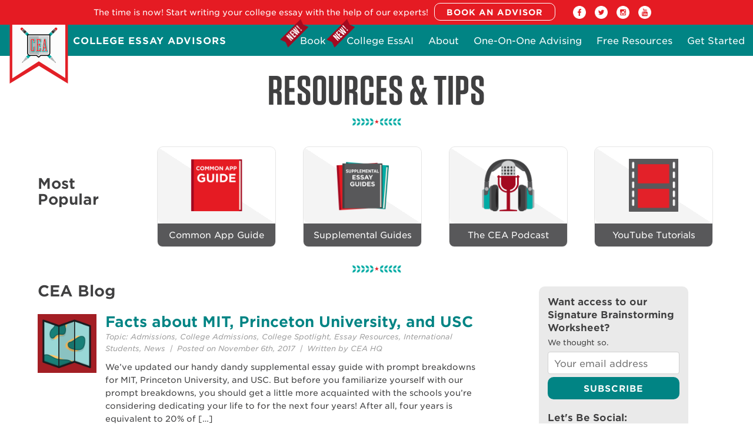

--- FILE ---
content_type: text/html; charset=UTF-8
request_url: https://www.collegeessayadvisors.com/tag/princeton-university/
body_size: 10892
content:
<!DOCTYPE html><html lang="en"><head><meta charset="utf-8"><link media="all" href="https://www.collegeessayadvisors.com/wp-content/cache/autoptimize/css/autoptimize_9c8c0e10641d9d6eca8ff035b476ccd2.css" rel="stylesheet"><title>princeton university Archives - College Essay Advisors: Admissions Essay Experts</title><meta name="viewport" content="width=device-width, initial-scale=1"><link rel="preconnect" href="https://cloud.typography.com" crossorigin /><link rel="dns-prefetch" href="//player.vimeo.com"><link rel="dns-prefetch" href="https://www.googletagmanager.com/" ><link href="//www.googletagmanager.com" rel="preconnect" crossorigin><link rel="icon" type="image/png" href="https://www.collegeessayadvisors.com/wp-content/themes/cea/images/favicon.png"><meta name="google-site-verification" content="3xEtxPCCRIk7LS1zV0vd-gh5PPyBcHKW8fkF2VDpORI" /><meta name='robots' content='index, follow, max-image-preview:large, max-snippet:-1, max-video-preview:-1' /><link rel="canonical" href="https://www.collegeessayadvisors.com/tag/princeton-university/" /><meta property="og:locale" content="en_US" /><meta property="og:type" content="article" /><meta property="og:title" content="princeton university Archives - College Essay Advisors: Admissions Essay Experts" /><meta property="og:url" content="https://www.collegeessayadvisors.com/tag/princeton-university/" /><meta property="og:site_name" content="College Essay Advisors: Admissions Essay Experts" /><meta name="twitter:card" content="summary_large_image" /><link rel="alternate" type="application/rss+xml" title="College Essay Advisors: Admissions Essay Experts &raquo; princeton university Tag Feed" href="https://www.collegeessayadvisors.com/tag/princeton-university/feed/" /> <script type="text/javascript" src="https://www.collegeessayadvisors.com/wp-includes/js/jquery/jquery.min.js?ver=3.7.1" id="jquery-core-js"></script> <script type="text/javascript" src="https://www.collegeessayadvisors.com/wp-includes/js/jquery/jquery-migrate.min.js?ver=3.4.1" id="jquery-migrate-js"></script> <script type="text/javascript" src="https://www.collegeessayadvisors.com/wp-content/plugins/taptap-by-bonfire/taptap-accordion.js?ver=1" id="bonfire-taptap-accordion-js"></script> <script type="text/javascript" id="search-filter-plugin-build-js-extra">var SF_LDATA = {"ajax_url":"https:\/\/www.collegeessayadvisors.com\/wp-admin\/admin-ajax.php","home_url":"https:\/\/www.collegeessayadvisors.com\/","extensions":[]};</script> <script type="text/javascript" src="https://www.collegeessayadvisors.com/wp-content/plugins/search-filter-pro/public/assets/js/search-filter-build.min.js?ver=2.5.20" id="search-filter-plugin-build-js"></script> <script type="text/javascript" src="https://www.collegeessayadvisors.com/wp-content/plugins/search-filter-pro/public/assets/js/chosen.jquery.min.js?ver=2.5.20" id="search-filter-plugin-chosen-js"></script> <link rel="https://api.w.org/" href="https://www.collegeessayadvisors.com/wp-json/" /><link rel="alternate" title="JSON" type="application/json" href="https://www.collegeessayadvisors.com/wp-json/wp/v2/tags/604" /><link rel="EditURI" type="application/rsd+xml" title="RSD" href="https://www.collegeessayadvisors.com/xmlrpc.php?rsd" />  <script type="application/ld+json" class="saswp-schema-markup-output">[{"@context":"https:\/\/schema.org\/","@type":"VideoObject","@id":"https:\/\/www.collegeessayadvisors.com\/facts-mit-princeton-university-usc\/#videoobject","url":"https:\/\/www.collegeessayadvisors.com\/facts-mit-princeton-university-usc\/","headline":"Facts about MIT, Princeton University, and USC: College Essay Advisors","datePublished":"2017-11-06T10:54:57-05:00","dateModified":"2017-11-01T15:27:38-04:00","description":"We've updated our supplemental essay guide with prompt breakdowns for MIT, Princeton University, and USC. We've also gathered some facts you should know.","transcript":"We've updated our handy dandy supplemental essay guide with prompt breakdowns for MIT, Princeton University, and USC.\u00a0But before you familiarize yourself with our prompt breakdowns, you should get a little more acquainted with the schools you're considering dedicating your life to for the next four years!    After all, four years is equivalent to 20% of the life you've lived thus far. Here are some important facts for you to know:  Some enlightening MIT facts:     \tThe top industries for graduates are computer software, engineering, consulting, and finance.   \tTop employers were Google, Oracle, Amazon, McKinsey Accenture, Apple, Boeing, and Microsoft.   \tMIT's\u00a033 varsity sports teams\u00a0make it the largest Division III program in the nation.   \tThe\u00a0Massachusetts Institute of Technology campus\u00a0consists of 168 acres along and across the Charles River from Boston.   \tMIT's motto is Mens et Manus, which means Mind and Hand.   \tMIT's\u00a0mascot is the beaver, nature's engineer.   \tMIT was founded on April 10, 1861, two days before the start of the Civil War.   \tMIT\u2019s official colors are Cardinal Red and Silver Gray.    Some fun Princeton University facts:     \t98% of undergraduate students live on campus.   \tThere are over 400 international internship opportunities.   \tPrinceton University sits on 500 acres of land.   \t2 Alumni members have served as President of the United States   \tPrinceton is roughly 50 miles from New York City, about an hour and ten minutes via car.   \tAthletes have won 204 national championships.   \tPrinceton University has 42 doctoral programs and departments.   \tThe Ivy League boasts an impressive 5:1 student to faculty ratio.    Some awesome USC facts:     \tLas year, 16.6% of 54,282 freshman applicants were admitted.   \tThe University of Southern California began educating students when Los Angeles still lacked paved streets, electric lights, and telephones.   \tUSC has programs and centers in Orange County, Washington, D.C., Catalina Island, Sacramento, and Alhambra.   \tThe average unweighted GPA for incoming freshman is 3.75.   \t24.1% of undergraduates are International students.   \tMore than half of USC alumni live in California.   \tUndergraduate tuition was\u00a0$51,442\u00a0 last year.   \tUSC\u2019s is home to the United States' first filmmaking program, the Department of Cinema.   \tYou can hear the Trojan Marching Band performing in Fleetwood Mac's song, \"Tusk,\" which was recorded in 1979.","name":"Facts about MIT, Princeton University, and USC: College Essay Advisors","uploadDate":"2017-11-06T10:54:57-05:00","thumbnailUrl":null,"author":{"@type":"Person","name":"CEA HQ","url":"https:\/\/www.collegeessayadvisors.com\/author\/cea_admin\/","sameAs":[]},"contentUrl":"https:\/\/www.youtube.com\/watch?v=InjF8xj93LU","embedUrl":"https:\/\/www.youtube.com\/watch?v=InjF8xj93LU"}]</script> <link rel="stylesheet" type="text/css" href="https://cloud.typography.com/6830714/6254152/css/fonts.css" />  <script async src="https://www.googletagmanager.com/gtag/js?id=G-CMBL2G25QW"></script> <script>window.dataLayer = window.dataLayer || [];
	function gtag(){dataLayer.push(arguments);}
	gtag('js', new Date());
  
	gtag('config', 'G-CMBL2G25QW');</script>  <script>(function(w,d,s,l,i){w[l]=w[l]||[];w[l].push({'gtm.start':
  new Date().getTime(),event:'gtm.js'});var f=d.getElementsByTagName(s)[0],
  j=d.createElement(s),dl=l!='dataLayer'?'&l='+l:'';j.async=true;j.src=
  'https://www.googletagmanager.com/gtm.js?id='+i+dl;f.parentNode.insertBefore(j,f);
  })(window,document,'script','dataLayer','GTM-WWDNC9S');</script>  
  <script>!function(f,b,e,v,n,t,s)
	{if(f.fbq)return;n=f.fbq=function(){n.callMethod?
	n.callMethod.apply(n,arguments):n.queue.push(arguments)};
	if(!f._fbq)f._fbq=n;n.push=n;n.loaded=!0;n.version='2.0';
	n.queue=[];t=b.createElement(e);t.async=!0;
	t.src=v;s=b.getElementsByTagName(e)[0];
	s.parentNode.insertBefore(t,s)}(window, document,'script',
	'https://connect.facebook.net/en_US/fbevents.js');
	fbq('init', '1798853734358347');
	fbq('track', 'PageView');</script> <noscript><img height="1" width="1" style="display:none"
 src="https://www.facebook.com/tr?id=1798853734358347&ev=PageView&noscript=1"
 /></noscript></head><body class="archive tag tag-princeton-university tag-604 wp-theme-cea"> <noscript><iframe src="https://www.googletagmanager.com/ns.html?id=GTM-WWDNC9S"
height="0" width="0" style="display:none;visibility:hidden"></iframe></noscript><header> <a href="#main-content" class="screen-reader-text">Skip to main content</a><div class="top-banner"><div class="tb-wrap"><div class="tb-text">The time is now! Start writing your college essay with the help of our experts!</div><div class="tb-mailchimp tb-draftreview"><a href="https://www.collegeessayadvisors.com/one-on-one-advising/#contact" aria-label="Book an Advisor"><input type="button" value="BOOK AN ADVISOR" name="subscribe" id="mc-embedded-subscribe-tb" class="button track-top-bar" onclick="ga('send','event','CTA','Reserve Spot - Top Bar', 'Subscribe button in the top bar');"></a></div><ul class="social-icons desktop-only"><li><a href="https://www.facebook.com/CollegeEssayAdvisors" onclick="openInNewTab(event, 'https://www.facebook.com/CollegeEssayAdvisors')" aria-label="Open Facebook profile in new browser tab"><noscript><img src="https://www.collegeessayadvisors.com/wp-content/themes/cea/images/social/white/facebook.png" alt="Facebook" /></noscript><img class="lazyload" src='data:image/svg+xml,%3Csvg%20xmlns=%22http://www.w3.org/2000/svg%22%20viewBox=%220%200%20210%20140%22%3E%3C/svg%3E' data-src="https://www.collegeessayadvisors.com/wp-content/themes/cea/images/social/white/facebook.png" alt="Facebook" /></a></li><li><a href="https://twitter.com/collegeessayadv" onclick="openInNewTab(event, 'https://twitter.com/collegeessayadv')"  aria-label="Open X profile in new browser tab"><noscript><img src="https://www.collegeessayadvisors.com/wp-content/themes/cea/images/social/white/twitter.png" alt="Twitter" /></noscript><img class="lazyload" src='data:image/svg+xml,%3Csvg%20xmlns=%22http://www.w3.org/2000/svg%22%20viewBox=%220%200%20210%20140%22%3E%3C/svg%3E' data-src="https://www.collegeessayadvisors.com/wp-content/themes/cea/images/social/white/twitter.png" alt="Twitter" /></a></li><li><a href="https://www.instagram.com/collegeessayadvisors/"  onclick="openInNewTab(event, 'https://www.instagram.com/collegeessayadvisors/')" aria-label="Open Instagram profile in new browser tab"><noscript><img src="https://www.collegeessayadvisors.com/wp-content/themes/cea/images/social/white/instagram.png" alt="Instagram" /></noscript><img class="lazyload" src='data:image/svg+xml,%3Csvg%20xmlns=%22http://www.w3.org/2000/svg%22%20viewBox=%220%200%20210%20140%22%3E%3C/svg%3E' data-src="https://www.collegeessayadvisors.com/wp-content/themes/cea/images/social/white/instagram.png" alt="Instagram" /></a></li><li><a href="https://www.youtube.com/c/collegeessayadvisors" onclick="openInNewTab(event, 'https://www.youtube.com/c/collegeessayadvisors')" aria-label="Open YouTube channel in new browser tab"><noscript><img src="https://www.collegeessayadvisors.com/wp-content/themes/cea/images/social/white/youtube.png" alt="YouTube" /></noscript><img class="lazyload" src='data:image/svg+xml,%3Csvg%20xmlns=%22http://www.w3.org/2000/svg%22%20viewBox=%220%200%20210%20140%22%3E%3C/svg%3E' data-src="https://www.collegeessayadvisors.com/wp-content/themes/cea/images/social/white/youtube.png" alt="YouTube" /></a></li></ul></div></div><div class="container"><div class="four columns"></div><div class="twelve columns"> <a href="/" class="logo"> <img src="https://www.collegeessayadvisors.com/wp-content/themes/cea/images/CEA_CornerBanner.png" alt="College Essay Advisors Logo" class="priority-load" height="100" width="100" /> </a><div class="logotype"> <a href="/" class=""> COLLEGE ESSAY ADVISORS </a></div><nav role="navigation" aria-label="Main Navigation"><div class="menu-main-menu-container"><ul id="menu-main-menu" class="menu"><li id="menu-item-2463" class="menu-item menu-item-type-post_type menu-item-object-page menu-item-home menu-item-2463"><a href="https://www.collegeessayadvisors.com/">Home</a></li><li id="menu-item-9460" class="menu-item menu-item-type-post_type menu-item-object-page menu-item-9460"><a href="https://www.collegeessayadvisors.com/the-uncommon-college-essay-book/">Book</a></li><li id="menu-item-9639" class="menu-item menu-item-type-custom menu-item-object-custom menu-item-9639"><a target="_blank" href="https://collegeess.ai/?utm_source=CEA&#038;utm_medium=CEA&#038;utm_campaign=nav">College EssAI</a></li><li id="menu-item-2355" class="menu-item menu-item-type-post_type menu-item-object-page menu-item-has-children menu-item-2355"><a href="https://www.collegeessayadvisors.com/about-college-essay-advisors/" aria-haspopup="true" aria-expanded="false">About</a><ul class="sub-menu"><li id="menu-item-2356" class="menu-item menu-item-type-post_type menu-item-object-page menu-item-2356"><a href="https://www.collegeessayadvisors.com/about-college-essay-advisors/">Why CEA?</a></li><li id="menu-item-8943" class="menu-item menu-item-type-post_type menu-item-object-page menu-item-8943"><a href="https://www.collegeessayadvisors.com/about-college-essay-advisors/stacey-brook/">Meet The Founder</a></li><li id="menu-item-8942" class="menu-item menu-item-type-post_type menu-item-object-page menu-item-8942"><a href="https://www.collegeessayadvisors.com/about-college-essay-advisors/team/">Meet the Team</a></li><li id="menu-item-9516" class="menu-item menu-item-type-post_type menu-item-object-page menu-item-9516"><a href="https://www.collegeessayadvisors.com/the-uncommon-college-essay-process/">Uncommon College Essay Process</a></li><li id="menu-item-2385" class="menu-item menu-item-type-post_type menu-item-object-page menu-item-2385"><a href="https://www.collegeessayadvisors.com/about-college-essay-advisors/testimonials/">Testimonials</a></li><li id="menu-item-2357" class="menu-item menu-item-type-post_type menu-item-object-page menu-item-2357"><a href="https://www.collegeessayadvisors.com/where-our-students-get-accepted/">Where Our Students Get In</a></li><li id="menu-item-9694" class="menu-item menu-item-type-post_type menu-item-object-page menu-item-9694"><a href="https://www.collegeessayadvisors.com/about-college-essay-advisors/ceas-take-on-ai/">CEA’s Take on AI</a></li><li id="menu-item-3034" class="menu-item menu-item-type-post_type menu-item-object-page menu-item-3034"><a href="https://www.collegeessayadvisors.com/in-the-press/">Press</a></li><li id="menu-item-2358" class="menu-item menu-item-type-post_type menu-item-object-page menu-item-2358"><a href="https://www.collegeessayadvisors.com/college-essay-faqs/">FAQ</a></li></ul></li><li id="menu-item-7300" class="menu-item menu-item-type-post_type menu-item-object-page menu-item-has-children menu-item-7300"><a href="https://www.collegeessayadvisors.com/one-on-one-advising/" aria-haspopup="true" aria-expanded="false">One-On-One Advising</a><ul class="sub-menu"><li id="menu-item-7303" class="menu-item menu-item-type-post_type menu-item-object-page menu-item-7303"><a href="https://www.collegeessayadvisors.com/one-on-one-advising/">Undergraduate Admissions</a></li><li id="menu-item-6223" class="menu-item menu-item-type-post_type menu-item-object-page menu-item-6223"><a href="https://www.collegeessayadvisors.com/graduate-admissions/">Graduate Admissions</a></li><li id="menu-item-9418" class="menu-item menu-item-type-post_type menu-item-object-page menu-item-9418"><a href="https://www.collegeessayadvisors.com/medical-school-admissions/">Medical School Admissions</a></li><li id="menu-item-9419" class="menu-item menu-item-type-post_type menu-item-object-page menu-item-9419"><a href="https://www.collegeessayadvisors.com/business-school-admissions/">Business School Admissions</a></li><li id="menu-item-9417" class="menu-item menu-item-type-post_type menu-item-object-page menu-item-9417"><a href="https://www.collegeessayadvisors.com/law-school-admissions/">Law School Admissions</a></li><li id="menu-item-3482" class="menu-item menu-item-type-custom menu-item-object-custom menu-item-3482"><a href="/college-essay-help-for-international-students/">International Student Admissions</a></li><li id="menu-item-6222" class="menu-item menu-item-type-post_type menu-item-object-page menu-item-6222"><a href="https://www.collegeessayadvisors.com/private-school-admissions/">Private School Admissions</a></li></ul></li><li id="menu-item-2361" class="menu-item menu-item-type-post_type menu-item-object-page current_page_parent menu-item-has-children menu-item-2361"><a href="https://www.collegeessayadvisors.com/blog/" aria-haspopup="true" aria-expanded="false">Free Resources</a><ul class="sub-menu"><li id="menu-item-7421" class="menu-item menu-item-type-post_type menu-item-object-page menu-item-7421"><a href="https://www.collegeessayadvisors.com/podcast/">The CEA Podcast</a></li><li id="menu-item-4397" class="menu-item menu-item-type-custom menu-item-object-custom menu-item-4397"><a href="https://www.collegeessayadvisors.com/portfolio-items/common-application-essay-prompts-guide/">Common App Essay Guide</a></li><li id="menu-item-7814" class="menu-item menu-item-type-post_type menu-item-object-page menu-item-7814"><a href="https://www.collegeessayadvisors.com/supplemental-essay-guide/">Supplemental Essay Guide</a></li><li id="menu-item-8833" class="menu-item menu-item-type-custom menu-item-object-custom menu-item-8833"><a href="https://www.collegeessayadvisors.com/supplemental-essay/university-of-california-2024-25-essay-prompt-guide/">UC Essay Guide</a></li><li id="menu-item-8974" class="menu-item menu-item-type-post_type menu-item-object-page menu-item-8974"><a href="https://www.collegeessayadvisors.com/supplemental-essay-types/">Supplemental Essay Types</a></li><li id="menu-item-8814" class="menu-item menu-item-type-post_type menu-item-object-page menu-item-8814"><a href="https://www.collegeessayadvisors.com/deferral-guide/">Deferral Guides</a></li><li id="menu-item-4396" class="menu-item menu-item-type-post_type menu-item-object-page menu-item-4396"><a href="https://www.collegeessayadvisors.com/youtube-tutorials/">YouTube Tutorials</a></li><li id="menu-item-9498" class="menu-item menu-item-type-post_type menu-item-object-page menu-item-9498"><a href="https://www.collegeessayadvisors.com/important-dates-stats/">Important Dates &#038; Stats</a></li><li id="menu-item-7617" class="menu-item menu-item-type-post_type menu-item-object-page menu-item-7617"><a href="https://www.collegeessayadvisors.com/essay-examples/">College Essay Examples</a></li><li id="menu-item-5301" class="menu-item menu-item-type-post_type menu-item-object-page menu-item-5301"><a href="https://www.collegeessayadvisors.com/worksheets/">Worksheets</a></li><li id="menu-item-3506" class="menu-item menu-item-type-post_type menu-item-object-page current_page_parent menu-item-3506"><a href="https://www.collegeessayadvisors.com/blog/">Blog</a></li></ul></li><li id="menu-item-2359" class="menu-item menu-item-type-post_type menu-item-object-page menu-item-2359"><a href="https://www.collegeessayadvisors.com/contact-us/">Get Started</a></li></ul></div></nav></div></div></header><main id="main-content"><div class="container top"><div class="page-top"><h1>Resources & Tips</h1> <noscript><img src="https://www.collegeessayadvisors.com/wp-content/themes/cea/images/ivy.png" class="ivy" alt="Ivy Divider" width="200" height="33" /></noscript><img src='data:image/svg+xml,%3Csvg%20xmlns=%22http://www.w3.org/2000/svg%22%20viewBox=%220%200%20200%2033%22%3E%3C/svg%3E' data-src="https://www.collegeessayadvisors.com/wp-content/themes/cea/images/ivy.png" class="lazyload ivy" alt="Ivy Divider" width="200" height="33" /></div><div class="row resources-featured"><div class="two columns"> Most Popular</div><div class="ten columns"><div class="row top-resources"><div class="three columns"><div class="why-wrap gray"> <a href="/portfolio-items/common-application-essay-prompts-guide/" data-cta="Blog Header - Common App" onclick="ga('send','event','CTA','Essential Resources - Blog 2', 'Top box on the blog page');"><div class="icon-wrap linear-bg" style="height: 130px;"> <noscript><img src="https://www.collegeessayadvisors.com/wp-content/uploads/2016/03/CommonAppGuideIcon.png" class="vert-center" title="Common App Guide" alt="Common App Guide" /></noscript><img src='data:image/svg+xml,%3Csvg%20xmlns=%22http://www.w3.org/2000/svg%22%20viewBox=%220%200%20210%20140%22%3E%3C/svg%3E' data-src="https://www.collegeessayadvisors.com/wp-content/uploads/2016/03/CommonAppGuideIcon.png" class="lazyload vert-center" title="Common App Guide" alt="Common App Guide" /></div><div class="why-text"> Common App Guide</div><div class="hover-feature"><div class="hover-text"> Learn what the prompts REALLY mean!</div></div> </a></div></div><div class="three columns"><div class="why-wrap gray"> <a href="/supplemental-essay-guide/" data-cta="Blog Header - Supp Guides" onclick="ga('send','event','CTA','Essential Resources - Blog 3', 'Top box on the blog page');"><div class="icon-wrap linear-bg" style="height: 130px;"> <noscript><img src="https://www.collegeessayadvisors.com/wp-content/uploads/2016/03/SupplementalGuides2.png" class="vert-center" title="Supplemental Guides" alt="Supplemental Guides" /></noscript><img src='data:image/svg+xml,%3Csvg%20xmlns=%22http://www.w3.org/2000/svg%22%20viewBox=%220%200%20210%20140%22%3E%3C/svg%3E' data-src="https://www.collegeessayadvisors.com/wp-content/uploads/2016/03/SupplementalGuides2.png" class="lazyload vert-center" title="Supplemental Guides" alt="Supplemental Guides" /></div><div class="why-text"> Supplemental Guides</div><div class="hover-feature"><div class="hover-text"> We break down prompts from schools across the nation.</div></div> </a></div></div><div class="three columns"><div class="why-wrap gray"> <a href="/podcast/" data-cta="Blog Header - Podcast"  onclick="ga('send','event','CTA','Essential Resources - Blog 4', 'Top box on the blog page');"><div class="icon-wrap linear-bg" style="height: 130px;"> <noscript><img src="https://www.collegeessayadvisors.com/wp-content/uploads/2024/01/podcasticon.png" class="vert-center" title="The CEA Podcast" alt="The CEA Podcast" /></noscript><img src='data:image/svg+xml,%3Csvg%20xmlns=%22http://www.w3.org/2000/svg%22%20viewBox=%220%200%20210%20140%22%3E%3C/svg%3E' data-src="https://www.collegeessayadvisors.com/wp-content/uploads/2024/01/podcasticon.png" class="lazyload vert-center" title="The CEA Podcast" alt="The CEA Podcast" /></div><div class="why-text"> The CEA Podcast</div><div class="hover-feature"><div class="hover-text"> Access our advice on the go!</div></div> </a></div></div><div class="three columns"><div class="why-wrap gray"> <a href="/youtube-tutorials/" data-cta="Blog Header - YouTube Tutorials" onclick="ga('send','event','CTA','Essential Resources - Blog 1', 'Top box on the blog page');"><div class="icon-wrap linear-bg" style="height: 130px;"> <noscript><img src="https://www.collegeessayadvisors.com/wp-content/uploads/2016/03/media-library.png" class="vert-center" title="YouTube Tutorials" alt="YouTube Tutorials" /></noscript><img src='data:image/svg+xml,%3Csvg%20xmlns=%22http://www.w3.org/2000/svg%22%20viewBox=%220%200%20210%20140%22%3E%3C/svg%3E' data-src="https://www.collegeessayadvisors.com/wp-content/uploads/2016/03/media-library.png" class="lazyload vert-center" title="YouTube Tutorials" alt="YouTube Tutorials" /></div><div class="why-text"> YouTube Tutorials</div><div class="hover-feature"><div class="hover-text"> Watch your way to essay success!</div></div> </a></div></div></div></div></div><div class="twelve columns second-ivy" style="margin-top: -30px;"> <noscript><img src="https://www.collegeessayadvisors.com/wp-content/themes/cea/images/ivy.png" class="ivy" alt="Ivy Divider" width="200" height="33" /></noscript><img src='data:image/svg+xml,%3Csvg%20xmlns=%22http://www.w3.org/2000/svg%22%20viewBox=%220%200%20200%2033%22%3E%3C/svg%3E' data-src="https://www.collegeessayadvisors.com/wp-content/themes/cea/images/ivy.png" class="lazyload ivy" alt="Ivy Divider" width="200" height="33" /></div><div class="row"><div class="eight columns blog blog-left"><h2 style="margin-bottom: 20px;">CEA Blog</h2><div class="post-wrap"> <a href="https://www.collegeessayadvisors.com/facts-mit-princeton-university-usc/" aria-label="Icon that links to post titled Facts about MIT, Princeton University, and USC"><div class="lazyload post-thumb" data-bg="https://www.collegeessayadvisors.com/wp-content/uploads/2016/05/map.png" style="background-image:url(data:image/svg+xml,%3Csvg%20xmlns=%22http://www.w3.org/2000/svg%22%20viewBox=%220%200%20500%20300%22%3E%3C/svg%3E);"></div></a><h3><a href="https://www.collegeessayadvisors.com/facts-mit-princeton-university-usc/">Facts about MIT, Princeton University, and USC</a></h3><div class="meta">Topic: <a href="https://www.collegeessayadvisors.com/category/admissions/" rel="category tag">Admissions</a>, <a href="https://www.collegeessayadvisors.com/category/college-admissions/" rel="category tag">College Admissions</a>, <a href="https://www.collegeessayadvisors.com/category/college-spotlight/" rel="category tag">College Spotlight</a>, <a href="https://www.collegeessayadvisors.com/category/essay-resources/" rel="category tag">Essay Resources</a>, <a href="https://www.collegeessayadvisors.com/category/international-students/" rel="category tag">International Students</a>, <a href="https://www.collegeessayadvisors.com/category/news/" rel="category tag">News</a>&nbsp;&nbsp;|&nbsp;&nbsp;Posted on November 6th, 2017&nbsp;&nbsp;|&nbsp;&nbsp;Written by CEA HQ</div><p>We&#8217;ve updated our handy dandy supplemental essay guide with prompt breakdowns for MIT, Princeton University, and USC. But before you familiarize yourself with our prompt breakdowns, you should get a little more acquainted with the schools you&#8217;re considering dedicating your life to for the next four years! After all, four years is equivalent to 20% of [&hellip;]</p></div><div class="clearfix"></div><div class="post-wrap"> <a href="https://www.collegeessayadvisors.com/fun-interesting-supplemental-essay-prompts/" aria-label="Icon that links to post titled The Most Interesting Supplemental Essay Prompts of 2017"><div class="lazyload post-thumb" data-bg="https://www.collegeessayadvisors.com/wp-content/uploads/2016/06/free-day-beachball-1.png" style="background-image:url(data:image/svg+xml,%3Csvg%20xmlns=%22http://www.w3.org/2000/svg%22%20viewBox=%220%200%20500%20300%22%3E%3C/svg%3E);"></div></a><h3><a href="https://www.collegeessayadvisors.com/fun-interesting-supplemental-essay-prompts/">The Most Interesting Supplemental Essay Prompts of 2017</a></h3><div class="meta">Topic: <a href="https://www.collegeessayadvisors.com/category/admissions/" rel="category tag">Admissions</a>, <a href="https://www.collegeessayadvisors.com/category/college-admissions/" rel="category tag">College Admissions</a>, <a href="https://www.collegeessayadvisors.com/category/supplemental-essays/" rel="category tag">Supplemental Essays</a>, <a href="https://www.collegeessayadvisors.com/category/uncategorized/" rel="category tag">Uncategorized</a>&nbsp;&nbsp;|&nbsp;&nbsp;Posted on September 7th, 2017&nbsp;&nbsp;|&nbsp;&nbsp;Written by CEA HQ</div><p>Supplemental essays can be a real drag. You have already poured your heart and soul into the personal statement and all you want to do is kick back and watch Homecoming King for the third time. We get it. Fortunately, some schools are stepping up their game to make answering their supplemental prompts FUN! Yes, [&hellip;]</p></div><div class="clearfix"></div></div><div class="three columns offset-by-one blog-right"><div class="sidebar expanded-sidebar"><div class="blog-subscribe"><h4>Want access to our Signature Brainstorming Worksheet?</h4><p>We thought so.</p><div id="mc_embed_signup"><form action="https://collegeessayadvisors.us5.list-manage.com/subscribe/post?u=49e598f8a96a90ac137fc312a&amp;id=67a9929dc3" method="post" id="mc-embedded-subscribe-form" name="mc-embedded-subscribe-form" class="validate" target="_blank" novalidate><div id="mc_embed_signup_scroll"><div class="mc-field-group"> <input type="email" value="" name="EMAIL" class="required email" id="mce-EMAIL" placeholder="Your email address" aria-label="your email address"> <input type="submit" value="Subscribe" name="subscribe" id="mc-embedded-subscribe" class="button"></div></div><div id="mce-responses" class="clear"><div class="response" id="mce-error-response" style="display:none"></div><div class="response" id="mce-success-response" style="display:none"></div></div><div style="position: absolute; left: -5000px;" aria-hidden="true"><input type="text" name="b_49e598f8a96a90ac137fc312a_67a9929dc3" tabindex="-1" value="" aria-label="empty field"></div><div class="clear"></div></form></div></div><h4 style="margin-top: 15px;">Let's Be Social:</h4><div class="social-icons-center"> <a href="https://www.facebook.com/CollegeEssayAdvisors" target="_blank"><noscript><img src="https://www.collegeessayadvisors.com/wp-content/themes/cea/images/social/facebook-logo.png" alt="Facebook" /></noscript><img class="lazyload" src='data:image/svg+xml,%3Csvg%20xmlns=%22http://www.w3.org/2000/svg%22%20viewBox=%220%200%20210%20140%22%3E%3C/svg%3E' data-src="https://www.collegeessayadvisors.com/wp-content/themes/cea/images/social/facebook-logo.png" alt="Facebook" /></a> <a href="https://twitter.com/collegeessayadv" target="_blank"><noscript><img src="https://www.collegeessayadvisors.com/wp-content/themes/cea/images/social/x-logo.png" alt="Twitter" /></noscript><img class="lazyload" src='data:image/svg+xml,%3Csvg%20xmlns=%22http://www.w3.org/2000/svg%22%20viewBox=%220%200%20210%20140%22%3E%3C/svg%3E' data-src="https://www.collegeessayadvisors.com/wp-content/themes/cea/images/social/x-logo.png" alt="Twitter" /></a> <a href="https://www.instagram.com/collegeessayadvisors/" target="_blank"><noscript><img src="https://www.collegeessayadvisors.com/wp-content/themes/cea/images/social/instagram-logo.png" alt="Instagram" /></noscript><img class="lazyload" src='data:image/svg+xml,%3Csvg%20xmlns=%22http://www.w3.org/2000/svg%22%20viewBox=%220%200%20210%20140%22%3E%3C/svg%3E' data-src="https://www.collegeessayadvisors.com/wp-content/themes/cea/images/social/instagram-logo.png" alt="Instagram" /></a></div><h4>Our Most Popular Pages:</h4><div class="sidenav-wrap"><ul><li><a href="/category/essay-tips/">Common App Essay Guide</a></li><li><a href="https://www.collegeessayadvisors.com/supplemental-essay/georgetown-university-2023-24-essay-prompt-guide/">How to Get Into Georgetown</a></li><li><a href="https://www.collegeessayadvisors.com/supplemental-essay/university-of-california-2023-24-essay-prompt-guide/">How to Get Into the UCs</a></li><li><a href="https://www.collegeessayadvisors.com/supplemental-essay/harvard-university-2023-24-supplemental-essay-prompt-guide/">How to Get Into Harvard</a></li><li><a href="https://www.collegeessayadvisors.com/supplemental-essay/stanford-university-2023-24-supplemental-essay-prompt-guide/">How to Get Into Stanford</a></li><li><a href="https://www.collegeessayadvisors.com/supplemental-essay/columbia-university-2023-24-supplemental-essay-prompt-guide/">How to Get Into Columbia</a></li><li><a href="https://www.collegeessayadvisors.com/2023-admissions-statistics-for-the-class-of-2027/">Admissions Statistics</a></li><li></li></ul></div><h4 style="margin-top: 15px;">Watch, Listen, and Learn:</h4><div class="social-icons-center" style="margin-bottom: 5px;"> <a href="https://www.youtube.com/c/collegeessayadvisors" target="_blank"><noscript><img src="https://www.collegeessayadvisors.com/wp-content/themes/cea/images/social/youtube-logo.png" alt="YouTube Podcast" /></noscript><img class="lazyload" src='data:image/svg+xml,%3Csvg%20xmlns=%22http://www.w3.org/2000/svg%22%20viewBox=%220%200%20210%20140%22%3E%3C/svg%3E' data-src="https://www.collegeessayadvisors.com/wp-content/themes/cea/images/social/youtube-logo.png" alt="YouTube Podcast" /></a> <a href="/podcast/" target="_blank"><noscript><img src="https://www.collegeessayadvisors.com/wp-content/themes/cea/images/social/podcast-logo.png" alt="Podcast" /></noscript><img class="lazyload" src='data:image/svg+xml,%3Csvg%20xmlns=%22http://www.w3.org/2000/svg%22%20viewBox=%220%200%20210%20140%22%3E%3C/svg%3E' data-src="https://www.collegeessayadvisors.com/wp-content/themes/cea/images/social/podcast-logo.png" alt="Podcast" /></a></div></div></div></div></div></div></main><footer><div class="container"><div class="row"><div class="three columns footercol1"><div class="footer-header"><a href="/one-on-one-advising/" onclick="ga('send','event','CTA','Footer Link - Advising', 'Link in the footer');">One-On-One Advising</a></div><ul><li><a href="/one-on-one-advising/common-application-personal-statement/" onclick="ga('send','event','CTA','Footer Link - Common App', 'Link in the footer');">Common Application Essay</a></li><li><a href="/one-on-one-advising/supplemental-essay-services/" onclick="ga('send','event','CTA','Footer Link - Supp Essays', 'Link in the footer');">Supplemental Essays</a></li><li><a href="/one-on-one-advising/university-of-california-essays/" onclick="ga('send','event','CTA','Footer Link - Resume and Portfolio', 'Link in the footer');">UC Essays</a></li><li><a href="/one-on-one-advising/post-grad-essay-services/" onclick="ga('send','event','CTA','Footer Link - Post-Grad', 'Link in the footer');">Postgrad Essays</a></li><li><a href="/one-on-one-advising/assessment-and-revision-services/" onclick="ga('send','event','CTA','Footer Link - Sepcialized Services', 'Link in the footer');">Assessments and Revisions</a></li></ul><div class="footer-header"><a href="/blog/" onclick="ga('send','event','CTA','Footer Link - Resources', 'Link in the footer');">Resources</a></div><ul style="margin-bottom: 0;"><li><a href="https://www.collegeessayadvisors.com/portfolio-items/common-application-essay-prompts-guide/" onclick="ga('send','event','CTA','Footer Link - Common App Guide', 'Link in the footer');">Common App Guide</a></li><li><a href="https://www.collegeessayadvisors.com/supplemental-essay-guide-2024-25/" onclick="ga('send','event','CTA','Footer Link - Supplemental Essay Guide', 'Link in the footer');">Supplemental Essay Guide</a></li><li><a href="/supplemental-essay/university-of-california-2023-24-essay-prompt-guide/" onclick="ga('send','event','CTA','Footer Link - YouTube Tutorials', 'Link in the footer');">UC Essay Guide</a></li><li><a href="/tag/notification-dates/" onclick="ga('send','event','CTA','Footer Link - YouTube Tutorials', 'Link in the footer');">Notification Dates</a></li><li><a href="/sitemap/" >Sitemap</a></li></ul></div><div class="three columns footercol2"><div class="footer-header"><a href="/college-essay-faqs/" onclick="ga('send','event','CTA','Footer Link - FAQ', 'Link in the footer');">FAQ</a></div><div class="footer-header"><a href="/about-college-essay-advisors/testimonials/" onclick="ga('send','event','CTA','Footer Link - Reviews', 'Link in the footer');">Reviews</a></div><div class="footer-header"><a href="/careers/" onclick="ga('send','event','CTA','Footer Link - Careers', 'Link in the footer');">Careers</a></div><div class="footer-header"><a href="/partnerships/" onclick="ga('send','event','CTA','Footer Link - Partnerships', 'Link in the footer');">Partnerships</a></div><div class="footer-header"><a href="/cea-gives-back/" onclick="ga('send','event','CTA','Footer Link - CEA Gives Back', 'Link in the footer');">CEA Gives Back</a></div><div class="footer-header"><a href="/in-the-press/" onclick="ga('send','event','CTA','Footer Link - Press', 'Link in the footer');">Press</a></div><div class="footer-header"><a href="/contact-us/" onclick="ga('send','event','CTA','Footer Link - Contact', 'Link in the footer');">Contact</a></div></div><div class="six columns"><div class="footer-header">Join the VIP List</div><p style="margin-bottom: 8px; font-size:1.35rem;">Get admissions news, writing tips, and insight into our advising process.</p><div id="mc_embed_signup"><form action="https://collegeessayadvisors.us5.list-manage.com/subscribe/post?u=49e598f8a96a90ac137fc312a&amp;id=67a9929dc3" method="post" id="mc-embedded-subscribe-form" name="mc-embedded-subscribe-form" class="validate" target="_blank" novalidate><div id="mc_embed_signup_scroll"><div class="mc-field-group"> <input type="email" value="" name="EMAIL" class="required email" id="mce-EMAIL" placeholder="Your email address" aria-label="Your email address" required> <input type="submit" value="Subscribe" name="subscribe" id="mc-embedded-subscribe" class="button"></div></div><div id="mce-responses" class="clear"><div class="response" id="mce-error-response" style="display:none"></div><div class="response" id="mce-success-response" style="display:none"></div></div><div class="clear"></div></form></div><div class="footer-header">Be Social</div><ul class="social-icons desktop-only" style="height:32px;"><li><a href="https://www.facebook.com/CollegeEssayAdvisors" onclick="openInNewTab(event, 'https://www.facebook.com/CollegeEssayAdvisors')" aria-label="Open Facebook profile in new browser tab"><noscript><img src="https://www.collegeessayadvisors.com/wp-content/themes/cea/images/social/footer/facebook.png" alt="Facebook" /></noscript><img class="lazyload" src='data:image/svg+xml,%3Csvg%20xmlns=%22http://www.w3.org/2000/svg%22%20viewBox=%220%200%20210%20140%22%3E%3C/svg%3E' data-src="https://www.collegeessayadvisors.com/wp-content/themes/cea/images/social/footer/facebook.png" alt="Facebook" /></a></li><li><a href="https://twitter.com/collegeessayadv" onclick="openInNewTab(event, 'https://twitter.com/collegeessayadv')" aria-label="Open X profile in new browser tab"><noscript><img src="https://www.collegeessayadvisors.com/wp-content/themes/cea/images/social/footer/x.png" alt="X formerly known as Twitter" /></noscript><img class="lazyload" src='data:image/svg+xml,%3Csvg%20xmlns=%22http://www.w3.org/2000/svg%22%20viewBox=%220%200%20210%20140%22%3E%3C/svg%3E' data-src="https://www.collegeessayadvisors.com/wp-content/themes/cea/images/social/footer/x.png" alt="X formerly known as Twitter" /></a></li><li><a href="https://www.instagram.com/collegeessayadvisors/" onclick="openInNewTab(event, 'https://www.instagram.com/collegeessayadvisors/')" aria-label="Open Instagram profile in new browser tab"><noscript><img src="https://www.collegeessayadvisors.com/wp-content/themes/cea/images/social/footer/instagram.png" alt="Instagram" /></noscript><img class="lazyload" src='data:image/svg+xml,%3Csvg%20xmlns=%22http://www.w3.org/2000/svg%22%20viewBox=%220%200%20210%20140%22%3E%3C/svg%3E' data-src="https://www.collegeessayadvisors.com/wp-content/themes/cea/images/social/footer/instagram.png" alt="Instagram" /></a></li><li><a href="https://www.linkedin.com/company/college-essay-advisors" onclick="openInNewTab(event, 'https://www.linkedin.com/company/college-essay-advisors')" aria-label="Open LinkedIn profile in new browser tab"><noscript><img src="https://www.collegeessayadvisors.com/wp-content/themes/cea/images/social/footer/linkedin.png" alt="LinkedIn" /></noscript><img class="lazyload" src='data:image/svg+xml,%3Csvg%20xmlns=%22http://www.w3.org/2000/svg%22%20viewBox=%220%200%20210%20140%22%3E%3C/svg%3E' data-src="https://www.collegeessayadvisors.com/wp-content/themes/cea/images/social/footer/linkedin.png" alt="LinkedIn" /></a></li></ul><ul class="social-icons mobile-only"><li><a href="https://www.facebook.com/CollegeEssayAdvisors" aria-label="Open Facebook profile in new browser tab"><noscript><img src="https://www.collegeessayadvisors.com/wp-content/themes/cea/images/social/footer/facebook.png" alt="Facebook" /></noscript><img class="lazyload" src='data:image/svg+xml,%3Csvg%20xmlns=%22http://www.w3.org/2000/svg%22%20viewBox=%220%200%20210%20140%22%3E%3C/svg%3E' data-src="https://www.collegeessayadvisors.com/wp-content/themes/cea/images/social/footer/facebook.png" alt="Facebook" /></a></li><li><a href="https://twitter.com/collegeessayadv" aria-label="Open X profile in new browser tab"><noscript><img src="https://www.collegeessayadvisors.com/wp-content/themes/cea/images/social/footer/x.png" alt="Twitter" /></noscript><img class="lazyload" src='data:image/svg+xml,%3Csvg%20xmlns=%22http://www.w3.org/2000/svg%22%20viewBox=%220%200%20210%20140%22%3E%3C/svg%3E' data-src="https://www.collegeessayadvisors.com/wp-content/themes/cea/images/social/footer/x.png" alt="Twitter" /></a></li><li><a href="https://www.instagram.com/collegeessayadvisors/" aria-label="Open Instagram profile in new browser tab"><noscript><img src="https://www.collegeessayadvisors.com/wp-content/themes/cea/images/social/footer/instagram.png" alt="Instagram" /></noscript><img class="lazyload" src='data:image/svg+xml,%3Csvg%20xmlns=%22http://www.w3.org/2000/svg%22%20viewBox=%220%200%20210%20140%22%3E%3C/svg%3E' data-src="https://www.collegeessayadvisors.com/wp-content/themes/cea/images/social/footer/instagram.png" alt="Instagram" /></a></li><li><a href="https://www.linkedin.com/company/college-essay-advisors" aria-label="Open LinkedIn profile in new browser tab"><noscript><img src="https://www.collegeessayadvisors.com/wp-content/themes/cea/images/social/footer/linkedin.png" alt="LinkedIn" /></noscript><img class="lazyload" src='data:image/svg+xml,%3Csvg%20xmlns=%22http://www.w3.org/2000/svg%22%20viewBox=%220%200%20210%20140%22%3E%3C/svg%3E' data-src="https://www.collegeessayadvisors.com/wp-content/themes/cea/images/social/footer/linkedin.png" alt="LinkedIn" /></a></li></ul><div class="clearfix"></div><div class="footer-header" style="margin-top: 5px;">Watch, Listen and Learn</div><ul class="social-icons desktop-only" style="height:32px;"><li><a href="https://www.youtube.com/c/collegeessayadvisors" onclick="openInNewTab(event, 'https://www.youtube.com/c/collegeessayadvisors')" aria-label="Open YouTube channel in new browser tab"><noscript><img src="https://www.collegeessayadvisors.com/wp-content/themes/cea/images/social/footer/youtube.png" alt="YouTube" /></noscript><img class="lazyload" src='data:image/svg+xml,%3Csvg%20xmlns=%22http://www.w3.org/2000/svg%22%20viewBox=%220%200%20210%20140%22%3E%3C/svg%3E' data-src="https://www.collegeessayadvisors.com/wp-content/themes/cea/images/social/footer/youtube.png" alt="YouTube" /></a></li><li><a href="/podcast/"><noscript><img src="https://www.collegeessayadvisors.com/wp-content/themes/cea/images/social/footer/podcast.png" alt="Podcast" /></noscript><img class="lazyload" src='data:image/svg+xml,%3Csvg%20xmlns=%22http://www.w3.org/2000/svg%22%20viewBox=%220%200%20210%20140%22%3E%3C/svg%3E' data-src="https://www.collegeessayadvisors.com/wp-content/themes/cea/images/social/footer/podcast.png" alt="Podcast" /></a></li></ul><ul class="social-icons mobile-only"><li><a href="https://www.youtube.com/c/collegeessayadvisors" onclick="openInNewTab(event, 'https://www.youtube.com/c/collegeessayadvisors')" aria-label="Open YouTube channel in new browser tab"><noscript><img src="https://www.collegeessayadvisors.com/wp-content/themes/cea/images/social/footer/youtube.png" alt="YouTube" /></noscript><img class="lazyload" src='data:image/svg+xml,%3Csvg%20xmlns=%22http://www.w3.org/2000/svg%22%20viewBox=%220%200%20210%20140%22%3E%3C/svg%3E' data-src="https://www.collegeessayadvisors.com/wp-content/themes/cea/images/social/footer/youtube.png" alt="YouTube" /></a></li><li><a href="/podcast/"><noscript><img src="https://www.collegeessayadvisors.com/wp-content/themes/cea/images/social/footer/podcast.png" alt="Podcast" /></noscript><img class="lazyload" src='data:image/svg+xml,%3Csvg%20xmlns=%22http://www.w3.org/2000/svg%22%20viewBox=%220%200%20210%20140%22%3E%3C/svg%3E' data-src="https://www.collegeessayadvisors.com/wp-content/themes/cea/images/social/footer/podcast.png" alt="Podcast" /></a></li></ul><div class="clearfix"></div> <small><a href="/privacy-policy/">Privacy Policy</a> | <a href="/terms-of-use/">Terms of Use</a> | <a href="/cookie-policy/">Cookie Policy</a></small><br/> <small>© 2026 College Essay Advisors. All Rights Reserved.</small></footer> <script type="speculationrules">{"prefetch":[{"source":"document","where":{"and":[{"href_matches":"\/*"},{"not":{"href_matches":["\/wp-*.php","\/wp-admin\/*","\/wp-content\/uploads\/*","\/wp-content\/*","\/wp-content\/plugins\/*","\/wp-content\/themes\/cea\/*","\/*\\?(.+)"]}},{"not":{"selector_matches":"a[rel~=\"nofollow\"]"}},{"not":{"selector_matches":".no-prefetch, .no-prefetch a"}}]},"eagerness":"conservative"}]}</script> <div class="taptap-menu-button-wrapper"><div class="taptap-menu-button-three"><div class="taptap-menu-button-three-middle"></div></div></div><div class="taptap-search-wrapper"><div class="taptap-search-close-icon"> <svg version="1.1" id="Layer_1" xmlns="http://www.w3.org/2000/svg" xmlns:xlink="http://www.w3.org/1999/xlink" viewBox="0 0 50 50" enable-background="new 0 0 50 50" xml:space="preserve"> <path d="M9.016,40.837c0.195,0.195,0.451,0.292,0.707,0.292c0.256,0,0.512-0.098,0.708-0.293l14.292-14.309
 l14.292,14.309c0.195,0.196,0.451,0.293,0.708,0.293c0.256,0,0.512-0.098,0.707-0.292c0.391-0.39,0.391-1.023,0.001-1.414
 L26.153,25.129L40.43,10.836c0.39-0.391,0.39-1.024-0.001-1.414c-0.392-0.391-1.024-0.391-1.414,0.001L24.722,23.732L10.43,9.423
 c-0.391-0.391-1.024-0.391-1.414-0.001c-0.391,0.39-0.391,1.023-0.001,1.414l14.276,14.293L9.015,39.423
 C8.625,39.813,8.625,40.447,9.016,40.837z"/> </svg></div></div><div class="taptap-background-color"></div><div class="taptap-main-wrapper"><div class="taptap-main-inner"><div class="taptap-main"><div class="taptap-main-inner-inner"><div class="taptap-heading"></div><div class="taptap-subheading"></div><div class="taptap-by-bonfire"><ul id="menu-main-menu-1" class="menu"><li id="menu-item-2463" class="menu-item menu-item-type-post_type menu-item-object-page menu-item-home"><a href="https://www.collegeessayadvisors.com/">Home<div class="taptap-menu-item-description"></div></a></li><li id="menu-item-9460" class="menu-item menu-item-type-post_type menu-item-object-page"><a href="https://www.collegeessayadvisors.com/the-uncommon-college-essay-book/">Book<div class="taptap-menu-item-description"></div></a></li><li id="menu-item-9639" class="menu-item menu-item-type-custom menu-item-object-custom"><a target="_blank" href="https://collegeess.ai/?utm_source=CEA&amp;utm_medium=CEA&amp;utm_campaign=nav">College EssAI<div class="taptap-menu-item-description"></div></a></li><li id="menu-item-2355" class="menu-item menu-item-type-post_type menu-item-object-page menu-item-has-children"><a href="https://www.collegeessayadvisors.com/about-college-essay-advisors/">About<div class="taptap-menu-item-description"></div></a><ul class="sub-menu"><li id="menu-item-2356" class="menu-item menu-item-type-post_type menu-item-object-page"><a href="https://www.collegeessayadvisors.com/about-college-essay-advisors/">Why CEA?<div class="taptap-menu-item-description"></div></a></li><li id="menu-item-8943" class="menu-item menu-item-type-post_type menu-item-object-page"><a href="https://www.collegeessayadvisors.com/about-college-essay-advisors/stacey-brook/">Meet The Founder<div class="taptap-menu-item-description"></div></a></li><li id="menu-item-8942" class="menu-item menu-item-type-post_type menu-item-object-page"><a href="https://www.collegeessayadvisors.com/about-college-essay-advisors/team/">Meet the Team<div class="taptap-menu-item-description"></div></a></li><li id="menu-item-9516" class="menu-item menu-item-type-post_type menu-item-object-page"><a href="https://www.collegeessayadvisors.com/the-uncommon-college-essay-process/">Uncommon College Essay Process<div class="taptap-menu-item-description"></div></a></li><li id="menu-item-2385" class="menu-item menu-item-type-post_type menu-item-object-page"><a href="https://www.collegeessayadvisors.com/about-college-essay-advisors/testimonials/">Testimonials<div class="taptap-menu-item-description"></div></a></li><li id="menu-item-2357" class="menu-item menu-item-type-post_type menu-item-object-page"><a href="https://www.collegeessayadvisors.com/where-our-students-get-accepted/">Where Our Students Get In<div class="taptap-menu-item-description"></div></a></li><li id="menu-item-9694" class="menu-item menu-item-type-post_type menu-item-object-page"><a href="https://www.collegeessayadvisors.com/about-college-essay-advisors/ceas-take-on-ai/">CEA’s Take on AI<div class="taptap-menu-item-description"></div></a></li><li id="menu-item-3034" class="menu-item menu-item-type-post_type menu-item-object-page"><a href="https://www.collegeessayadvisors.com/in-the-press/">Press<div class="taptap-menu-item-description"></div></a></li><li id="menu-item-2358" class="menu-item menu-item-type-post_type menu-item-object-page"><a href="https://www.collegeessayadvisors.com/college-essay-faqs/">FAQ<div class="taptap-menu-item-description"></div></a></li></ul></li><li id="menu-item-7300" class="menu-item menu-item-type-post_type menu-item-object-page menu-item-has-children"><a href="https://www.collegeessayadvisors.com/one-on-one-advising/">One-On-One Advising<div class="taptap-menu-item-description"></div></a><ul class="sub-menu"><li id="menu-item-7303" class="menu-item menu-item-type-post_type menu-item-object-page"><a href="https://www.collegeessayadvisors.com/one-on-one-advising/">Undergraduate Admissions<div class="taptap-menu-item-description"></div></a></li><li id="menu-item-6223" class="menu-item menu-item-type-post_type menu-item-object-page"><a href="https://www.collegeessayadvisors.com/graduate-admissions/">Graduate Admissions<div class="taptap-menu-item-description"></div></a></li><li id="menu-item-9418" class="menu-item menu-item-type-post_type menu-item-object-page"><a href="https://www.collegeessayadvisors.com/medical-school-admissions/">Medical School Admissions<div class="taptap-menu-item-description"></div></a></li><li id="menu-item-9419" class="menu-item menu-item-type-post_type menu-item-object-page"><a href="https://www.collegeessayadvisors.com/business-school-admissions/">Business School Admissions<div class="taptap-menu-item-description"></div></a></li><li id="menu-item-9417" class="menu-item menu-item-type-post_type menu-item-object-page"><a href="https://www.collegeessayadvisors.com/law-school-admissions/">Law School Admissions<div class="taptap-menu-item-description"></div></a></li><li id="menu-item-3482" class="menu-item menu-item-type-custom menu-item-object-custom"><a href="/college-essay-help-for-international-students/">International Student Admissions<div class="taptap-menu-item-description"></div></a></li><li id="menu-item-6222" class="menu-item menu-item-type-post_type menu-item-object-page"><a href="https://www.collegeessayadvisors.com/private-school-admissions/">Private School Admissions<div class="taptap-menu-item-description"></div></a></li></ul></li><li id="menu-item-2361" class="menu-item menu-item-type-post_type menu-item-object-page current_page_parent menu-item-has-children"><a href="https://www.collegeessayadvisors.com/blog/">Free Resources<div class="taptap-menu-item-description"></div></a><ul class="sub-menu"><li id="menu-item-7421" class="menu-item menu-item-type-post_type menu-item-object-page"><a href="https://www.collegeessayadvisors.com/podcast/">The CEA Podcast<div class="taptap-menu-item-description"></div></a></li><li id="menu-item-4397" class="menu-item menu-item-type-custom menu-item-object-custom"><a href="https://www.collegeessayadvisors.com/portfolio-items/common-application-essay-prompts-guide/">Common App Essay Guide<div class="taptap-menu-item-description"></div></a></li><li id="menu-item-7814" class="menu-item menu-item-type-post_type menu-item-object-page"><a href="https://www.collegeessayadvisors.com/supplemental-essay-guide/">Supplemental Essay Guide<div class="taptap-menu-item-description"></div></a></li><li id="menu-item-8833" class="menu-item menu-item-type-custom menu-item-object-custom"><a href="https://www.collegeessayadvisors.com/supplemental-essay/university-of-california-2024-25-essay-prompt-guide/">UC Essay Guide<div class="taptap-menu-item-description"></div></a></li><li id="menu-item-8974" class="menu-item menu-item-type-post_type menu-item-object-page"><a href="https://www.collegeessayadvisors.com/supplemental-essay-types/">Supplemental Essay Types<div class="taptap-menu-item-description"></div></a></li><li id="menu-item-8814" class="menu-item menu-item-type-post_type menu-item-object-page"><a href="https://www.collegeessayadvisors.com/deferral-guide/">Deferral Guides<div class="taptap-menu-item-description"></div></a></li><li id="menu-item-4396" class="menu-item menu-item-type-post_type menu-item-object-page"><a href="https://www.collegeessayadvisors.com/youtube-tutorials/">YouTube Tutorials<div class="taptap-menu-item-description"></div></a></li><li id="menu-item-9498" class="menu-item menu-item-type-post_type menu-item-object-page"><a href="https://www.collegeessayadvisors.com/important-dates-stats/">Important Dates &#038; Stats<div class="taptap-menu-item-description"></div></a></li><li id="menu-item-7617" class="menu-item menu-item-type-post_type menu-item-object-page"><a href="https://www.collegeessayadvisors.com/essay-examples/">College Essay Examples<div class="taptap-menu-item-description"></div></a></li><li id="menu-item-5301" class="menu-item menu-item-type-post_type menu-item-object-page"><a href="https://www.collegeessayadvisors.com/worksheets/">Worksheets<div class="taptap-menu-item-description"></div></a></li><li id="menu-item-3506" class="menu-item menu-item-type-post_type menu-item-object-page current_page_parent"><a href="https://www.collegeessayadvisors.com/blog/">Blog<div class="taptap-menu-item-description"></div></a></li></ul></li><li id="menu-item-2359" class="menu-item menu-item-type-post_type menu-item-object-page"><a href="https://www.collegeessayadvisors.com/contact-us/">Get Started<div class="taptap-menu-item-description"></div></a></li></ul></div></div></div></div></div> <noscript><style>.lazyload{display:none;}</style></noscript><script data-noptimize="1">window.lazySizesConfig=window.lazySizesConfig||{};window.lazySizesConfig.loadMode=1;</script><script async data-noptimize="1" src='https://www.collegeessayadvisors.com/wp-content/plugins/autoptimize/classes/external/js/lazysizes.min.js?ao_version=3.1.14'></script><script type="text/javascript" src="https://www.collegeessayadvisors.com/wp-content/plugins/honeypot/includes/js/wpa.js?ver=2.3.04" id="wpascript-js"></script> <script type="text/javascript" id="wpascript-js-after">wpa_field_info = {"wpa_field_name":"qeoiok5916","wpa_field_value":105484,"wpa_add_test":"no"}</script> <script type="module" src="https://www.collegeessayadvisors.com/wp-content/plugins/instant-page/instantpage.js?ver=5.7.0" id="instantpage-js"></script> <script type="text/javascript" src="https://www.collegeessayadvisors.com/wp-content/plugins/taptap-by-bonfire/taptap.js?ver=1" id="bonfire-taptap-js-js"></script> <script type="text/javascript" id="utm-event-tracker-js-extra">var utm_event_tracker = {"site_url":"https:\/\/www.collegeessayadvisors.com","ajax_url":"https:\/\/www.collegeessayadvisors.com\/wp-admin\/admin-ajax.php","session_id":"","utm_parameters":{"utm_campaign":null,"utm_medium":null,"utm_source":null,"utm_term":null,"utm_content":null,"fbclid":null,"gclid":null,"ip_address":"3.141.29.6","landing_page":"https:\/\/www.collegeessayadvisors.com\/tag\/princeton-university\/","tracking_time":1769199210},"custom_events":[],"parameter_items":{"utm_campaign":"UTM Campaign","utm_medium":"UTM Medium","utm_source":"UTM Source","utm_term":"UTM Terms","utm_content":"UTM Content","fbclid":"Facebook ads Click ID","gclid":"Google ads Click ID"},"append_utm_parameter":"no","capture_custom_events":"","nonce_capture_custom_event":"18d28d3f78"};</script> <script type="text/javascript" src="https://www.collegeessayadvisors.com/wp-content/plugins/utm-event-tracker-and-analytics/assets/frontend.min.js?ver=1.1.9" id="utm-event-tracker-js"></script> <script type="text/javascript" src="https://www.collegeessayadvisors.com/wp-includes/js/jquery/ui/core.min.js?ver=1.13.3" id="jquery-ui-core-js"></script> <script type="text/javascript" src="https://www.collegeessayadvisors.com/wp-includes/js/jquery/ui/datepicker.min.js?ver=1.13.3" id="jquery-ui-datepicker-js"></script> <script type="text/javascript" id="jquery-ui-datepicker-js-after">jQuery(function(jQuery){jQuery.datepicker.setDefaults({"closeText":"Close","currentText":"Today","monthNames":["January","February","March","April","May","June","July","August","September","October","November","December"],"monthNamesShort":["Jan","Feb","Mar","Apr","May","Jun","Jul","Aug","Sep","Oct","Nov","Dec"],"nextText":"Next","prevText":"Previous","dayNames":["Sunday","Monday","Tuesday","Wednesday","Thursday","Friday","Saturday"],"dayNamesShort":["Sun","Mon","Tue","Wed","Thu","Fri","Sat"],"dayNamesMin":["S","M","T","W","T","F","S"],"dateFormat":"MM d, yy","firstDay":1,"isRTL":false});});</script> <link rel="stylesheet" href="https://www.collegeessayadvisors.com/wp-content/cache/autoptimize/css/autoptimize_single_c8b35c0682b9df25b1d85a46e1d1fcad.css"> <script src="https://www.collegeessayadvisors.com/wp-content/themes/cea/js/lite-vimeo-embed.js"></script> <script>function sendCTAEvent(eventLabel, pageUrl) {
	gtag('event', 'cta_click', {
	  'event_category': 'CTA',
	  'event_label': eventLabel,
	  'page_url': pageUrl,
	});
  }

  document.addEventListener('click', function(event) {
	const ctaElement = event.target.closest('[data-cta]');
	if (ctaElement) {
	  const ctaLabel = ctaElement.getAttribute('data-cta');
	  const pageUrl = window.location.href;
	  sendCTAEvent(ctaLabel, pageUrl);
	}
  });</script> <script>document.addEventListener("DOMContentLoaded", function() {
	// Find the div with the class 'ltv-playbtn'
	var playButton = document.querySelector('.ltv-playbtn');
	
	// Check if the element exists
	if (playButton) {
		// Add the aria-label attribute
		playButton.setAttribute('aria-label', 'play button');
		// Add the role attribute
		playButton.setAttribute('role', 'button');
		// Add tabindex attribute
		playButton.setAttribute('tabindex', '0');
		// Add onclick attribute
		playButton.setAttribute('onclick', 'playFunction()');
		// Add onkeypress attribute
		playButton.setAttribute('onkeypress', "if(event.key === 'Enter' || event.key === ' ') { playFunction(); }");
	}
});</script> <script>function openInNewTab(event, url) {
	event.preventDefault(); // Prevent the default link behavior
	window.open(url, '_blank'); // Open the URL in a new tab
}</script> <script>document.addEventListener("DOMContentLoaded", function() {
		// Select the div with the class 'taptap-main-wrapper'
		var mainWrapper = document.querySelector('.taptap-main-wrapper');
		
		// Select the footer element
		var footer = document.querySelector('footer');
		
		// Check if both elements exist
		if (mainWrapper && footer) {
			// Append the main wrapper to the footer
			footer.appendChild(mainWrapper);
		}
	});</script> <script>document.addEventListener('DOMContentLoaded', function() {
		// Find the div with the class 'taptap-by-bonfire'
		const bonfireDiv = document.querySelector('.taptap-by-bonfire');
		if (bonfireDiv) {
			// Get all elements with IDs inside that div
			const elementsWithId = bonfireDiv.querySelectorAll('[id]');
			elementsWithId.forEach(function(element) {
				// Prepend 'mobile-' to the ID
				element.id = 'mobile-' + element.id;
			});
		}
	});</script> <script>(function(){function c(){var b=a.contentDocument||a.contentWindow.document;if(b){var d=b.createElement('script');d.innerHTML="window.__CF$cv$params={r:'9c2bab2dedd9ae97',t:'MTc2OTIxNzIxMS4wMDAwMDA='};var a=document.createElement('script');a.nonce='';a.src='/cdn-cgi/challenge-platform/scripts/jsd/main.js';document.getElementsByTagName('head')[0].appendChild(a);";b.getElementsByTagName('head')[0].appendChild(d)}}if(document.body){var a=document.createElement('iframe');a.height=1;a.width=1;a.style.position='absolute';a.style.top=0;a.style.left=0;a.style.border='none';a.style.visibility='hidden';document.body.appendChild(a);if('loading'!==document.readyState)c();else if(window.addEventListener)document.addEventListener('DOMContentLoaded',c);else{var e=document.onreadystatechange||function(){};document.onreadystatechange=function(b){e(b);'loading'!==document.readyState&&(document.onreadystatechange=e,c())}}}})();</script></body></html>

--- FILE ---
content_type: text/css
request_url: https://www.collegeessayadvisors.com/wp-content/cache/autoptimize/css/autoptimize_9c8c0e10641d9d6eca8ff035b476ccd2.css
body_size: 40991
content:
.clearfix:after{visibility:hidden;display:block;font-size:0;content:" ";clear:both;height:0}.clearfix{display:inline-block}* html .clearfix{height:1%}.clearfix{display:block}.heading-block{position:relative;margin:-20px -70px 0;background:url(//www.collegeessayadvisors.com/wp-content/themes/cea/images/heading-bg-large.png) no-repeat 50% 0;padding:5px 120px 20px;text-align:center;color:#464646;height:140px}.heading-block .frame{display:block;height:106px;vertical-align:middle;width:100%}.heading-block h1{display:inline-block;vertical-align:top;font-size:37px;line-height:1.2em;text-transform:uppercase;font-family:"AgencyFB-Bold","Tahoma","Geneva",sans-serif;font-weight:400;margin:0;letter-spacing:2px}.heading-block h2{display:block;vertical-align:middle;font-size:56px;line-height:1.2em;text-transform:uppercase;font-family:"AgencyFB-Bold","Tahoma","Geneva",sans-serif;font-weight:400;margin:30px auto 0;letter-spacing:2px;color:#464646}.heading-block.medium{background:url(//www.collegeessayadvisors.com/wp-content/themes/cea/images/heading-bg-medium.png) no-repeat 50%;padding-top:14px}.heading-block.medium .frame{height:90px}.decor-box{width:368px;height:69px;background:url(//www.collegeessayadvisors.com/wp-content/themes/cea/images/heading-bg-small.png) no-repeat 50% 0;text-align:center;color:#fff;padding:13px 30px;margin:20px auto 15px}.decor-box h3{color:#fff;font-size:3.6rem;text-transform:uppercase}.subheader{padding:14px 50px;position:relative;color:#fff;height:70px;display:block;background:url(//www.collegeessayadvisors.com/wp-content/themes/cea/images/title-bg01.png) repeat-x;background-size:auto 100%;max-width:50%;margin:0 auto 45px;text-align:center;font-size:37px;line-height:1.2em;font-family:"AgencyFB-Bold","Tahoma","Geneva",sans-serif;letter-spacing:2px;position:relative;overflow:hidden}.subheader:before,.subheader:after{content:"";position:absolute;left:0;top:0;border:solid;border-width:35px 13px;border-color:transparent transparent transparent #daf0f0}subheader:after{left:auto;right:0;border-color:transparent #daf0f0 transparent transparent}#menu-item-2463{display:none !important}#menu-main-menu{width:100%;margin:0;padding:24px 0 0;list-style:none}#menu-main-menu li{float:left;padding:0;margin-bottom:0;position:relative;line-height:0}#menu-main-menu a{float:left;height:10px;padding:0;text-decoration:none}#menu-main-menu li:hover>a{color:#037d74}*html #menu-main-menu li a:hover{color:#037d74}#menu-main-menu li:hover>ul{display:block;visibility:visible;opacity:1;-webkit-animation:fadein .8s;-moz-animation:fadein .8s;-ms-animation:fadein .8s;-o-animation:fadein .8s;animation:fadein .8s}#menu-main-menu ul{list-style:none;margin:0;padding:0;display:none;position:absolute;top:10px;left:0;z-index:99999;background:rgba(255,255,255,.85);border:0 solid #000}#menu-main-menu ul ul{top:0;left:150px}#menu-main-menu ul li{float:none;margin:0;padding:0;display:block}#menu-main-menu ul li:last-child{-moz-box-shadow:none;-webkit-box-shadow:none;box-shadow:none}#menu-main-menu ul a{padding:10px;height:10px;width:210px;height:auto;line-height:1;display:block;white-space:nowrap;float:none;text-transform:none;text-align:left;font-size:13px}#menu-main-menu ul{border:1px solid #ccc}li#menu-item-2361 ul a{width:210px}*html #menu-main-menu ul a{height:10px}*:first-child+html #menu-main-menu ul a{height:10px}#menu-main-menu ul a:hover{background:#fff}#menu-main-menu ul li:first-child>a{-moz-border-radius:0;border-radius:0}#menu-main-menu ul li:first-child>a:after{content:'';position:absolute;left:15px;top:-8px;width:0;height:0;border-left:5px solid transparent;border-right:5px solid transparent;border-bottom:0 solid #000}#menu-main-menu ul ul li:first-child a:after{left:-8px;top:12px;width:0;height:0;border-left:0;border-bottom:5px solid transparent;border-top:5px solid transparent;border-right:0 solid #000}#menu-main-menu ul li:first-child a:hover:after{border-bottom-color:#000}#menu-main-menu ul ul li:first-child a:hover:after{border-right-color:#000;border-bottom-color:transparent}#menu-main-menu ul li:last-child>a{-moz-border-radius:0 0 5px 5px;border-radius:0 0 5px 5px}#menu-main-menu:after{visibility:hidden;display:block;font-size:0;content:" ";clear:both;height:0}* html #menu-main-menu{zoom:1}*:first-child+html #menu-main-menu{zoom:1}nav{float:right;padding:4px 0 15px;margin-right:-50px}nav ul li{list-style:none;display:inline-block;float:left;margin-left:60px;font-weight:400;font-size:1.6rem;letter-spacing:0rem}nav ul li a{text-decoration:none !important;border-bottom:none !important;color:#fff}nav ul li a:hover{color:#ccc !important}nav ul ul li a{text-decoration:none;border-bottom:none;color:#018484}nav ul ul li a:hover{color:#018484 !important}nav ul ul{font-size:100%}#menu-main-menu ul a{font-size:1.5rem !important}.taptap-by-bonfire ul li a{font-family:"Gotham",arial,sans-serif !important}.taptap-by-bonfire ul li a{border-bottom:none;font-size:2rem !important}@keyframes fadein{from{opacity:0}to{opacity:1}}@-moz-keyframes fadein{from{opacity:0}to{opacity:1}}@-webkit-keyframes fadein{from{opacity:0}to{opacity:1}}@-ms-keyframes fadein{from{opacity:0}to{opacity:1}}
/*! normalize.css v3.0.2 | MIT License | git.io/normalize */
html{font-family:sans-serif;-ms-text-size-adjust:100%;-webkit-text-size-adjust:100%}body{margin:0}article,aside,details,figcaption,figure,footer,header,hgroup,main,menu,nav,section,summary{display:block}audio,canvas,progress,video{display:inline-block;vertical-align:baseline}audio:not([controls]){display:none;height:0}[hidden],template{display:none}a{background-color:transparent}a:active,a:hover{outline:0}abbr[title]{border-bottom:1px dotted}b,strong{font-weight:700}dfn{font-style:italic}h1{font-size:2em;margin:.67em 0}mark{background:#ff0;color:#000}small{font-size:80%}sub,sup{font-size:75%;line-height:0;position:relative;vertical-align:baseline}sup{top:-.5em}sub{bottom:-.25em}img{border:0}svg:not(:root){overflow:hidden}figure{margin:1em 40px}hr{-moz-box-sizing:content-box;box-sizing:content-box;height:0}pre{overflow:auto}code,kbd,pre,samp{font-family:monospace,monospace;font-size:1em}button,input,optgroup,select,textarea{color:inherit;font:inherit;margin:0}button{overflow:visible}button,select{text-transform:none}button,html input[type=button],input[type=reset],input[type=submit]{-webkit-appearance:button;cursor:pointer}button[disabled],html input[disabled]{cursor:default}button::-moz-focus-inner,input::-moz-focus-inner{border:0;padding:0}input{line-height:normal}input[type=checkbox],input[type=radio]{box-sizing:border-box;padding:0}input[type=number]::-webkit-inner-spin-button,input[type=number]::-webkit-outer-spin-button{height:auto}input[type=search]{-webkit-appearance:textfield;-moz-box-sizing:content-box;-webkit-box-sizing:content-box;box-sizing:content-box}input[type=search]::-webkit-search-cancel-button,input[type=search]::-webkit-search-decoration{-webkit-appearance:none}fieldset{border:1px solid silver;margin:0 2px;padding:.35em .625em .75em}legend{border:0;padding:0}textarea{overflow:auto}optgroup{font-weight:700}table{border-collapse:collapse;border-spacing:0}td,th{padding:0}
.clearfix:after{visibility:hidden;display:block;font-size:0;content:" ";clear:both;height:0}.clearfix{display:inline-block}* html .clearfix{height:1%}.clearfix{display:block}.heading-block{position:relative;margin:-20px -70px 0;background:url(//www.collegeessayadvisors.com/wp-content/themes/cea/css/images/heading-bg-large.png) no-repeat 50% 0;padding:5px 120px 20px;text-align:center;color:#464646;height:140px}.heading-block .frame{display:block;height:106px;vertical-align:middle;width:100%}.heading-block h1{display:inline-block;vertical-align:top;font-size:37px;line-height:1.2em;text-transform:uppercase;font-family:"AgencyFB-Bold","Tahoma","Geneva",sans-serif;font-weight:400;margin:0;letter-spacing:2px}.heading-block h2{display:block;vertical-align:middle;font-size:56px;line-height:1.2em;text-transform:uppercase;font-family:"AgencyFB-Bold","Tahoma","Geneva",sans-serif;font-weight:400;margin:30px auto 0;letter-spacing:2px;color:#464646}.heading-block.medium{background:url(//www.collegeessayadvisors.com/wp-content/themes/cea/css/images/heading-bg-medium.png) no-repeat 50%;padding-top:14px}.heading-block.medium .frame{height:90px}.decor-box{width:368px;height:69px;background:url(//www.collegeessayadvisors.com/wp-content/themes/cea/css/images/heading-bg-small.png) no-repeat 50% 0;text-align:center;color:#fff;padding:13px 30px;margin:20px auto 15px}.decor-box h3{color:#fff;font-size:3.6rem;text-transform:uppercase}.subheader{padding:14px 50px;position:relative;color:#fff;height:70px;display:block;background:url(//www.collegeessayadvisors.com/wp-content/themes/cea/css/images/title-bg01.png) repeat-x;background-size:auto 100%;max-width:50%;margin:0 auto 45px;text-align:center;font-size:37px;line-height:1.2em;font-family:"AgencyFB-Bold","Tahoma","Geneva",sans-serif;letter-spacing:2px;position:relative;overflow:hidden}.subheader:before,.subheader:after{content:"";position:absolute;left:0;top:0;border:solid;border-width:35px 13px;border-color:transparent transparent transparent #daf0f0}subheader:after{left:auto;right:0;border-color:transparent #daf0f0 transparent transparent}#menu-item-2463{display:none !important}#menu-main-menu{width:100%;margin:0;padding:24px 0 0;list-style:none}#menu-main-menu li{float:left;padding:0;margin-bottom:0;position:relative;line-height:0}#menu-main-menu a{float:left;height:10px;padding:0;text-decoration:none}#menu-main-menu li:hover>a{color:#fff}*html #menu-main-menu li a:hover{color:#037d74}#menu-main-menu li:hover>ul{display:block;visibility:visible;opacity:1;-webkit-animation:fadein .8s;-moz-animation:fadein .8s;-ms-animation:fadein .8s;-o-animation:fadein .8s;animation:fadein .8s}#menu-main-menu ul{list-style:none;margin:0;padding:0;display:none;position:absolute;top:10px;left:0;z-index:99999;background:rgba(255,255,255,.85);border:0 solid #000}#menu-main-menu ul ul{top:0;left:150px}#menu-main-menu ul li{float:none;margin:0;padding:0;display:block}#menu-main-menu ul li:last-child{-moz-box-shadow:none;-webkit-box-shadow:none;box-shadow:none}#menu-main-menu ul a{padding:10px;height:10px;width:275px;height:auto;line-height:1;display:block;white-space:nowrap;float:none;text-transform:none;text-align:left;font-size:13px}#menu-main-menu ul{border:1px solid #ccc}li#menu-item-2361 ul a{width:210px}*html #menu-main-menu ul a{height:10px}*:first-child+html #menu-main-menu ul a{height:10px}#menu-main-menu ul a:hover{background:#fff}#menu-main-menu ul li:first-child>a{-moz-border-radius:0;border-radius:0}#menu-main-menu ul li:first-child>a:after{content:'';position:absolute;left:15px;top:-8px;width:0;height:0;border-left:5px solid transparent;border-right:5px solid transparent;border-bottom:0 solid #000}#menu-main-menu ul ul li:first-child a:after{left:-8px;top:12px;width:0;height:0;border-left:0;border-bottom:5px solid transparent;border-top:5px solid transparent;border-right:0 solid #000}#menu-main-menu ul li:first-child a:hover:after{border-bottom-color:#000}#menu-main-menu ul ul li:first-child a:hover:after{border-right-color:#000;border-bottom-color:transparent}#menu-main-menu ul li:last-child>a{-moz-border-radius:0 0 5px 5px;border-radius:0 0 5px 5px}#menu-main-menu:after{visibility:hidden;display:block;font-size:0;content:" ";clear:both;height:0}* html #menu-main-menu{zoom:1}*:first-child+html #menu-main-menu{zoom:1}nav{float:right;padding:4px 0 15px;margin-right:-50px}nav ul li{list-style:none;display:inline-block;float:left;margin-left:60px;font-weight:400;font-size:1.6rem;letter-spacing:0rem}nav ul li a{text-decoration:none !important;border-bottom:none !important;color:#fff}nav ul li a:hover{color:#ccc !important}nav ul ul li a{text-decoration:none;border-bottom:none;color:#018484}nav ul ul li a:hover{color:#018484 !important}nav ul ul{font-size:100%}#menu-main-menu ul a{font-size:1.5rem !important}.taptap-by-bonfire ul li a{font-family:"Gotham SSm A","Gotham",arial,sans-serif !important}.taptap-by-bonfire ul li a{border-bottom:none;font-size:2rem !important}@keyframes fadein{from{opacity:0}to{opacity:1}}@-moz-keyframes fadein{from{opacity:0}to{opacity:1}}@-webkit-keyframes fadein{from{opacity:0}to{opacity:1}}@-ms-keyframes fadein{from{opacity:0}to{opacity:1}}.container{position:relative;width:100%;max-width:1200px;margin:0 auto;padding:0 20px;box-sizing:border-box}.column,.columns{width:100%;float:left;box-sizing:border-box}@media (min-width:400px){.container{width:85%;padding:0}}@media (min-width:550px){.container{width:90%}.column,.columns{margin-left:4%}.column:first-child,.columns:first-child{margin-left:0}.one.column,.one.columns{width:4.66666666667%}.two.columns{width:13.3333333333%}.three.columns{width:22%}.four.columns{width:30.6666666667%}.five.columns{width:39.3333333333%}.six.columns{width:48%}.seven.columns{width:56.6666666667%}.eight.columns{width:65.3333333333%}.nine.columns{width:74%}.ten.columns{width:82.6666666667%}.eleven.columns{width:91.3333333333%}.twelve.columns{width:100%;margin-left:0}.one-third.column{width:30.6666666667%}.two-thirds.column{width:65.3333333333%}.one-half.column{width:48%}.offset-by-one.column,.offset-by-one.columns{margin-left:8.66666666667%}.offset-by-two.column,.offset-by-two.columns{margin-left:17.3333333333%}.offset-by-three.column,.offset-by-three.columns{margin-left:26%}.offset-by-four.column,.offset-by-four.columns{margin-left:34.6666666667%}.offset-by-five.column,.offset-by-five.columns{margin-left:43.3333333333%}.offset-by-six.column,.offset-by-six.columns{margin-left:52%}.offset-by-seven.column,.offset-by-seven.columns{margin-left:60.6666666667%}.offset-by-eight.column,.offset-by-eight.columns{margin-left:69.3333333333%}.offset-by-nine.column,.offset-by-nine.columns{margin-left:78%}.offset-by-ten.column,.offset-by-ten.columns{margin-left:86.6666666667%}.offset-by-eleven.column,.offset-by-eleven.columns{margin-left:95.3333333333%}.offset-by-one-third.column,.offset-by-one-third.columns{margin-left:34.6666666667%}.offset-by-two-thirds.column,.offset-by-two-thirds.columns{margin-left:69.3333333333%}.offset-by-one-half.column,.offset-by-one-half.columns{margin-left:52%}}html{font-size:62.5%}body{padding-top:67px;font-size:1.4em;line-height:1.6;font-weight:400;font-family:"Gotham SSm A","Gotham SSm B","HelveticaNeue","Helvetica Neue",Helvetica,Arial,sans-serif;color:#404041}.mobile-only{display:none !important}.container.top{padding-top:20px}img{max-width:100%}header{background:#018484;position:fixed;top:0;left:0;z-index:9999;width:100%}.admin-only{display:none}body.logged-in .admin-only{display:block}body.logged-in header{top:32px}h1.logo{margin-bottom:0;font-size:3.5rem;padding:15px 0 10px;letter-spacing:.1rem}.logo{text-decoration:none;border-bottom:none}.logo img{margin-top:0;width:100px;height:auto;position:absolute;z-index:10;top:0;left:-48px}.logotype{display:inline-block;float:left;padding-top:15px;padding-left:60px}.logotype a{color:#fff;font-weight:700;font-size:1.6rem;letter-spacing:.1rem}.logotype a:hover{border-bottom:none;color:#fff;text-decoration:none}.linear-bg{background:#fbfbfb;background:linear-gradient(to left bottom,#fff 50%,#f4f4f4 50%);border-radius:10px}.vert-center{position:relative;top:50%;transform:translateY(-50%)}.errorcopy p{text-align:center;font-size:2rem}.errorcopy{padding:0 0 4rem}.hero{padding:100px 0;text-align:center;font-weight:200;font-size:3rem;line-height:1.4;background:#a0a0a0;color:#fff;margin-bottom:40px;border-bottom:1px solid #018484}.hero{background:url('/wp-content/themes/cea/images/cea-hero-pattern.png');background-image:image-set("/wp-content/themes/cea/images/cea-hero-pattern.avif" type("image/avif"),"/wp-content/themes/cea/images/cea-hero-pattern.png" type("image/png"));background-size:cover;background-position:center center}.hero .hero-text{background:rgba(1,132,132,.95);margin:0 5%;border-radius:10px;padding:25px 30px 33px;background:url(//www.collegeessayadvisors.com/wp-content/themes/cea/css/../images/stripe95.png) repeat}.hero .hero-text h1{font-family:"Tungsten A","Tungsten B",'Arial Narrow',Arial,sans-serif;text-transform:uppercase;font-size:6.7rem;color:#fff;letter-spacing:.15rem;margin-bottom:0;font-weight:600}.hero .hero-text p{color:#fff;font-size:2.95rem;margin:-5px 0 0}.home-services{margin:50px 0 45px}.home-services .inside-text img{display:block;margin:5px auto 20px;max-height:132px;width:auto}.home-services .inside-text h3,.home-services .inside-text h2{transition:all .25s ease}.home-services .inside-text p{text-align:center;padding:0 60px;transition:all .25s ease;color:#404041}body.home .home-services .inside-text p{padding:0}.home-services .one-on-one-wrap .button{padding:15px 0 12px}.one-on-one-wrap.green h3,.one-on-one-wrap.green h2{color:#018484}.one-on-one-wrap.green{border-color:#a6e2df}.one-on-one-wrap.gray{border-color:#bcbcbd}.one-on-one-wrap.gray h2{color:#404041}.one-on-one-wrap.red{border-color:#e51b23}.top .one-on-one-wrap.gray .button{background-color:#404041 !important}.top .one-on-one-wrap.red .button{background-color:#e51b23 !important}.home-services .top .one-on-one-wrap .inside-text{transition:background .25s linear}@media (min-width:960px){.home-services .top .one-on-one-wrap.gray:hover .inside-text{background:#68686a !important;border-radius:8px 8px 0 0}.home-services .top .one-on-one-wrap.green:hover .inside-text,.home-services .top .one-on-one-wrap.red:hover .inside-text{background:#68686a !important;border-radius:8px 8px 0 0}.home-services .top .one-on-one-wrap.gray:hover .inside-text p,.home-services .top .one-on-one-wrap.gray:hover .inside-text h3,.home-services .top .one-on-one-wrap.green:hover .inside-text p,.home-services .top .one-on-one-wrap.green:hover .inside-text h3,.home-services .top .one-on-one-wrap.red:hover .inside-text p,.home-services .top .one-on-one-wrap.red:hover .inside-text h3,.inside-text h2:hover,.home-services .top .one-on-one-wrap.red:hover .inside-text h2{color:#fff}}.red-stripe{background:url(//www.collegeessayadvisors.com/wp-content/themes/cea/css/../images/stripe-red.png) repeat;padding:23px 0;margin:0}.one-fifth{width:20%;display:inline-block;float:left;padding:0;height:50px}.one-fifth img{display:block;margin:0 auto 0px;max-height:50px;height:auto;width:auto;position:relative;top:50%;transform:translateY(-50%)}.one-fifth img.nyt-logo{max-width:110px}.one-fifth img.tv-logo{max-width:155px}section.video{background:url(//www.collegeessayadvisors.com/wp-content/themes/cea/css/../images/bulb_background_thinpattern.png) #404041 repeat;padding:45px 0}section.video img{display:block;margin:0 auto}.arve-wrapper{margin-bottom:0 !important}.videoWrapper{position:relative;padding-bottom:56.25%;padding-top:25px;height:0}.videoWrapper iframe{position:absolute;top:0;left:0;width:100%;height:100%}.red-stripe-schools{background:url(//www.collegeessayadvisors.com/wp-content/themes/cea/css/../images/stripe-red.png) repeat;padding:20px 0 17px;margin:0}.red-stripe-schools .two{height:56px}.red-stripe-schools img{display:block;margin:0 auto}.why-cea h2{text-align:center;font-family:"Tungsten A","Tungsten B";text-transform:uppercase;font-size:6rem;color:#018484;letter-spacing:.15rem;margin:40px 0 0;line-height:1;font-weight:600}.why-cea .ivy{margin-bottom:30px}.why-icons{padding:0;margin-bottom:50px}.why-wrap{border:1px solid;border-radius:10px;max-width:200px;display:block;margin:0 auto;position:relative}.why-wrap .icon-wrap{height:165px}.why-wrap .icon-wrap img{display:block;margin:0 auto}.why-wrap .why-text{padding:11px 10px 10px;text-align:center;border-radius:0 0 8px 8px;font-weight:400;color:#fff;font-size:1.75rem;line-height:1.25}.why-wrap.green{border-color:#e5f6f6}.why-wrap.green .why-text{background:#018484}.why-wrap.gray{border-color:#e5e5e5}.why-wrap.gray .why-text{background:#58585a}.why-wrap.red{border-color:#f6e6e8}.why-wrap.red .why-text{background:#a30920}.hover-feature{transition:visibility 0s,opacity .5s linear;opacity:0;position:absolute;top:0;left:0;width:100%;height:100%;border-radius:9px;visibility:hidden}@media (min-width:960px){.why-wrap:hover .hover-feature{visibility:visible;opacity:1;cursor:pointer}}.green .hover-feature{background:rgba(1,132,132,.9)}.gray .hover-feature{background:rgba(88,88,90,.9)}.red .hover-feature{background:rgba(163,9,32,.9)}.hover-feature .hover-text{color:#fff;padding:0 20px;font-size:1.4rem;position:relative;top:50%;transform:translateY(-50%);text-align:center}.resources-home h2{text-align:center;font-family:"Tungsten A","Tungsten B";text-transform:uppercase;font-size:6rem;color:#018484;letter-spacing:.15rem;margin:40px 0 0;line-height:1;font-weight:600}.resources-home .ivy{margin-bottom:30px}.resources-home .why-wrap .icon-wrap img{max-width:115px}.resources-home .why-wrap .why-text{font-size:1.35rem;padding:11px 5px 10px}.resources-home .why-wrap .why-text.essay-tips{padding:19px 5px}.resources-home .why-icons{margin-bottom:10px}.approach-wrap{margin-bottom:20px;display:block;clear:both;min-height:0}.approach-wrap{padding:0 0 0 115px;position:relative;min-height:0}.approach-wrap img{left:0;position:absolute;top:0;margin-bottom:0}.approach-wrap h3{margin-bottom:4px;padding-top:2px;font-size:2.4rem}.approach-wrap p{font-size:1.4rem;line-height:1.4}.round-icon{width:100px;float:left;margin-right:20px;margin-bottom:0}.quiz-home-cta{background:#daf0f0;padding:35px 0;margin:40px 0 10px}.quiz-home-cta p{font-size:2.5rem;margin-bottom:0}.quiz-home-cta .button{margin-top:1.5rem;color:#fff;border-color:#e51b23;background:#e51b23;font-size:2.4rem;border-radius:34px;height:50px;line-height:50px;letter-spacing:.1rem;transition:.25s ease;box-shadow:-1px 0 2px 0 rgba(0,0,0,.12),1px 0 2px 0 rgba(0,0,0,.12),0 1px 1px 0 rgba(0,0,0,.24)}.quiz-home-cta .button:hover{background:#a30920;border-color:#a30920;color:#fff}.seen-in{margin:40px 0}.quarter-header{font-size:3rem;text-transform:uppercase;font-weight:600;line-height:1.3;letter-spacing:-.1rem;margin-top:5rem;color:#404041}.get-in img{max-width:75%;height:auto;margin:10px 0 30px;display:block}.resources{margin:60px 0}.resources-featured{padding-top:10px;margin-bottom:50px}.resources-featured .two{font-weight:700;font-size:2.5rem;line-height:1.1;padding-top:60px}.resources-featured .four{text-align:left;padding:10px 0;font-size:1.5rem}.resources-featured .ten{margin-top:10px;margin-bottom:0}.resources-featured .panel{position:relative;top:50%;transform:translateY(-50%)}.resources-featured .panel .round-icon{border-radius:60px;width:60px;float:left;margin-right:15px;margin-bottom:10px}.resources-featured .panel .title{padding-top:7px;text-align:left}.resources-featured .eight .panel .title{padding-top:4px}.top-resources .why-wrap .icon-wrap img{height:90px}.top-resources .why-wrap .why-text{font-size:1.5rem}hr.mini{margin:1.5rem 0 3rem}.resources .quarter-header{margin-top:2rem}.resources h5{font-weight:300;color:#9e9e9e;margin-bottom:0}.resources h3{margin-bottom:10px}.approach li{margin-bottom:.5rem;font-size:90%}.team .name{font-family:"AgencyFB-Bold";letter-spacing:.1rem;font-size:2.5rem;color:#018484}.team .position{margin:-4px 0 8px;font-style:italic}.team img{width:75% !important;display:block;margin:0 auto 10px}.team .four{padding-bottom:20px}.team .four h4{text-align:center}.bio-title{margin-bottom:1.5rem}.four .bio-title{text-align:center}.team a{border-bottom:none}.team .sab img{width:65% !important}.sab img{margin-bottom:12px}.sab p{margin-bottom:15px}.sab h4{margin-bottom:15px}.get-in-header img{display:block;margin:20px auto 0;width:75%}.school-logos .two img{max-width:60%;margin:0 auto;display:block}.get-in-infograph{margin-top:45px}.get-in-infograph img{display:block;margin:0 auto;max-width:75%}.school-grid .three{padding:20px 0;text-align:center}.school-grid p{width:25%;display:inline-block;float:left;text-align:center}.get-in p{text-align:center;font-size:2rem}.page-template-all-testimonials-php p{font-weight:600}.page-template-all-testimonials-php .student p{color:#018484}.page-template-all-testimonials-php .parent p{color:#e51b23}.page-template-all-testimonials-php blockquote{margin-bottom:1.5rem}.page-template-all-testimonials-postgrad-php p{font-weight:600}.page-template-all-testimonials-postgrad-php .student p{color:#018484}.page-template-all-testimonials-postgrad-php .parent p{color:#e51b23}.page-template-all-testimonials-postgrad-php blockquote{margin-bottom:1.5rem}body.page-template-partnerships-php .approach-wrap{min-height:105px}body.page-template-partnerships-php .approach-wrap p{margin-bottom:0}body.page-template-partnerships-php .gform_wrapper{max-width:500px;display:block;margin:0 auto}.gform_wrapper .top_label input.medium,.gform_wrapper .top_label select.medium{width:97.5% !important}.gform_wrapper .top_label .gfield_label{margin-bottom:0 !important;font-weight:400 !important}body.page-template-partnerships-php .gform_wrapper .gform_footer input[type=submit]{display:table;margin:0 auto}body.page-template-partnerships-php .gform_wrapper .gform_footer input[type=submit]:hover{color:#fff}body.page-template-partnerships-php .gform_wrapper .gform_footer{margin-top:0;padding-top:0}.page-template-faq h3{margin-bottom:1rem;color:#018484}.hrf-faq-list{margin-bottom:4.5rem}.hrf-title.close-faq span{background-color:#58585a !important}.contact-subhead p{text-align:center;font-size:2.25rem;padding:0 20px 0;margin-bottom:1rem}#input_2_5_3_container,#input_2_5_4_container{width:31%}#input_2_5_6_container{width:32%}#gform_wrapper_2 ul#input_2_7{max-width:65%}#gform_wrapper_2 ul#input_2_7 li{display:inline-block;float:left;width:50%}#gform_submit_button_2{margin-top:15px !important}.gform_wrapper .ginput_complex label{margin-top:-3px !important;color:#777}.featured-press img.wsj-video{display:block;width:400px;max-width:80%;margin:10px auto 20px}.wsj-video-wrap iframe{display:block;margin:0 auto 40px}.wsj-video-wrap h2{text-align:center}.wsj-video-wrap p{text-align:center}.press .press-image{height:105px}.press .press-image img{max-height:70px;max-width:205px;display:block;margin:0 auto 0px;position:relative;top:50%;transform:translateY(-50%)}.press img{max-width:227px;display:block;margin:0 auto 15px}.press a{border-bottom:none;color:#404041;text-align:center}@media (min-width:960px){.press a:hover img{opacity:.4;transition:.25s ease}.press a:hover{color:#404041}}.press .row{margin-bottom:3rem}.featured-press{background:#eaeaea;border-radius:10px;padding:20px 20px 1px;margin-bottom:2rem}h2.top-press{font-size:2.25rem;margin:.75rem 0 1.25rem;text-align:center}.featured-press img{display:block;margin:0 auto 15px}.videoWrapper{position:relative;padding-bottom:56.25%;padding-top:0;height:0;margin-bottom:20px}.videoWrapper iframe{position:absolute;top:0;left:0;width:100%;height:100%}.press-events{text-align:center;margin-top:2.5rem}.press-events .event-date{font-weight:700;margin-bottom:5px;font-size:1.75rem}.chapters{margin-bottom:40px}.chapters h4{margin:5px 0 3px}.chapters h3{margin-bottom:10px}.chapters p{margin-bottom:2.5rem}.rsDefault .rsBullet span{width:5px !important;height:5px !important}.rsDefault .rsBullet.rsNavSelected span{background-color:#018484 !important}dd.tubepress_meta_title,div.tubepress_embedded_title,dl.tubepress-meta-group dd.tubepress-meta-title,.tubepress-big-title{font-family:"Gotham SSm A","Gotham SSm B"}.tubepress-thumb img.tubepress-thumbnail-image{margin-bottom:5px !important}.tubepress-meta-viewCount,.tubepress-meta-duration{display:none !important}.tubepress-meta-title{line-height:1.3}.tubepress-meta-title a{border-bottom:none}.page-template-one-on-one-advising .approach-wrap{min-height:115px;margin-bottom:10px}.page-template-one-on-one-advising .approach-wrap p{margin-bottom:1rem}.page-template-one-on-one-advising .approach-wrap .round-icon{margin-bottom:30px}body.page-template-online-video-academy .approach-wrap{margin-bottom:42px}.service-video h2{margin-bottom:12px;text-align:center}.service-video p{font-size:2rem;margin:-10px 0 10px;padding:0 20px;text-align:center}.one-on-one-wrap{border:1px solid #a6e2df;border-radius:10px}.one-on-one-wrap .inside-text{border-radius:10px;padding:20px 20px 5px;background:#fbfbfb;background:linear-gradient(to left bottom,#fff 50%,#f4f4f4 50%)}.one-on-one-wrap .button{display:table;margin:0 auto 0;border-radius:0 0 10px 10px;width:100%;padding:10px 0 7px;font-weight:400}.one-on-one-wrap h3,.one-on-one-wrap h2{font-size:2.2rem;text-align:center;margin-bottom:10px}.one-on-one-wrap h4{margin-bottom:10px;text-align:center}.one-on-one-wrap p{text-align:left;margin-bottom:15px}.one-on-one-wrap .inside-text ul{margin-left:20px;list-style:disc;color:#404031}#gform_3 .ginput_right.address_country,#gform_6 .ginput_right.address_country,#gform_7 .ginput_right.address_country{margin-left:0 !important;width:98% !important}.one-on-one-wrap img.ivy{margin:15px auto 20px}.top .one-on-one-wrap .button{background-color:#018484 !important}.top .one-on-one-wrap .inside-text{transition:background .5s ease}@media (min-width:960px){.top .one-on-one-wrap:hover .inside-text{background:#ccc !important;border-radius:8px 8px 0 0}}.bottom .one-on-one-wrap{border:1px solid #bcbcbd}.bottom .one-on-one-wrap .button{background-color:#404041 !important}.bottom .one-on-one-wrap .inside-text{transition:background .5s ease}@media (min-width:960px){.bottom .one-on-one-wrap:hover .inside-text{background:#ccc !important;border-radius:8px 8px 0 0}}#gform_wrapper_3 .gform_footer{clear:none;margin-top:10px}#gform_wrapper_3 .gform_footer input[type=submit]{margin-top:10px}.gform_wrapper .top_label #input_3_10{width:98.5% !important}#field_3_5 label{display:none}#field_3_5 label#input_3_5_3_label,#field_3_5 label#input_3_5_4_label{display:block}#field_6_5 label{display:none}#field_6_5 label#input_6_5_3_label,#field_6_5 label#input_6_5_4_label{display:block}#field_7_5 label{display:none}#field_7_5 label#input_7_5_3_label,#field_7_5 label#input_7_5_4_label{display:block}.page-template-one-on-one-advising-single .advising-body ul{list-style:disc;margin-left:40px}.page-template-one-on-one-advising-single .sidebar-nav ul{margin-left:0}.page-template-one-on-one-advising-single .sidebar-nav ul li a{border-bottom:none}.page-template-one-on-one-advising-single-v2 .advising-body ul{list-style:disc;margin-left:40px}.page-template-one-on-one-advising-single-v2 .sidebar-nav ul{margin-left:0}.page-template-one-on-one-advising-single-v2 .sidebar-nav ul li a{border-bottom:none}#contact-form{padding-top:95px}.advising-body{margin-top:30px}.advising-body h2{margin-bottom:1.5rem}.advising-subhead{text-align:center;font-size:2rem;padding:0;margin-bottom:1.5rem;color:#777}.forward-to{font-weight:700;font-size:2rem;letter-spacing:.1rem;text-transform:uppercase}.sidebar-nav h3{margin-bottom:1.5rem;margin-top:35px}.sidebar-nav li{list-style:none;padding-left:4px}.sidebar-nav li a{text-decoration:none}.arrow_box,body.page-id-2267 .serv1,body.page-id-2272 .serv2,body.page-id-2269 .serv3,body.page-id-2273 .serv4,body.page-id-2271 .serv5,body.page-id-6048 .serv7,body.page-id-6049 .serv8,body.page-id-7248 .serv10,body.page-id-4197 .serv9,body.page-id-7283 .serv11,body.page-id-7660 .serv12,body.page-id-8241 .serv13,body.page-id-9018 .serv14,body.page-id-9151 .serv15,body.page-id-9364 .serv16,body.page-id-9365 .serv17,body.page-id-9366 .serv18{position:relative;background:#018484;padding:6px 4px 4px}.arrow_box a,body.page-id-2267 .serv1 a,body.page-id-2272 .serv2 a,body.page-id-2269 .serv3 a,body.page-id-2273 .serv4 a,body.page-id-2271 .serv5 a,body.page-id-6048 .serv7 a,body.page-id-6049 .serv8 a,body.page-id-7248 .serv10 a,body.page-id-4197 .serv9 a,body.page-id-7283 .serv11 a,body.page-id-7660 .serv12 a,body.page-id-8241 .serv13 a,body.page-id-9018 .serv14 a,body.page-id-9151 .serv15 a,body.page-id-9364 .serv16 a,body.page-id-9365 .serv17 a,body.page-id-9366 .serv18 a{color:#fff}.arrow_box:after,body.page-id-2267 .serv1:after,body.page-id-2272 .serv2:after,body.page-id-2269 .serv3:after,body.page-id-2273 .serv4:after,body.page-id-2271 .serv5:after,body.page-id-6049 .serv8:after,body.page-id-6048 .serv7:after,body.page-id-7248 .serv10:after,body.page-id-4197 .serv9:after,body.page-id-7283 .serv11:after,body.page-id-7660 .serv12:after,body.page-id-8241 .serv13:after,body.page-id-9018 .serv14:after,body.page-id-9151 .serv15:after,body.page-id-9364 .serv16:after,body.page-id-9365 .serv17:after,body.page-id-9366 .serv18:after{right:100%;top:50%;border:solid transparent;content:" ";height:0;width:0;position:absolute;pointer-events:none;border-color:rgba(0,171,164,0);border-right-color:#018484;border-width:17px;margin-top:-17px}.academy-icons h3{line-height:1.1;font-size:1.7rem}.package1,.package2,.package3{min-height:499px;margin-bottom:20px}.package-top{padding-bottom:10px;min-height:440px;border-radius:31px 31px 0 0;background-position:top center;background-repeat:no-repeat}.package1 .package-top{background-image:url(//www.collegeessayadvisors.com/wp-content/themes/cea/css/../images/101Background_Edit.png)}.package2 .package-top{background-image:url(//www.collegeessayadvisors.com/wp-content/themes/cea/css/../images/MasterBackground_edit.png)}.package3 .package-top{background-image:url(//www.collegeessayadvisors.com/wp-content/themes/cea/css/../images/MasterPlusBackground_Edit.png)}.package-title{font-weight:700;font-size:3.4rem;text-align:center;color:#fff;padding:15px 0 0}.package-price{font-weight:700;font-size:2.8rem;text-align:center;color:#fff}.package-desc{padding:30px 40px 0;font-weight:700;color:#fff;font-size:.75rem}.package-desc ul{list-style:disc;margin-left:20px}.package-desc ul li{margin-bottom:4px}.package-btn.button{width:100%;border-radius:0 0 20px 20px !important;padding:16px 0 7px !important;height:68px;font-size:2rem;background:#e51b23}.package-desc{font-size:1.5rem;padding:10px 25px 0}.package-desc ul{margin-bottom:0;padding-bottom:1.5rem}.everything-plus{color:#fff;font-weight:700;text-align:center;background:#777;border-radius:4px;display:block;margin:12px auto 8px;font-size:2rem;padding:8px;width:80%;line-height:1.3}.money-back img{max-width:450px;display:block;margin:-10px auto 0}.money-back .fine-print{text-align:center;font-size:75%;color:#777;margin:5px auto 1.5rem}.money-back .fine-print a{color:#777;text-decoration:none;border-bottom:none}.fine-print-bottom{text-align:left;font-size:75%;color:#777;margin:5px auto 1.5rem;padding-top:2.5rem}.video-sale{display:none !important}.video-sale img.ivy{display:none}.video-sale .sale-wrapper{width:100%;background:#018484;text-transform:uppercase;font-weight:600;color:#fff;text-align:center;font-size:3.25rem;line-height:1.1;padding:10px 0 6px;margin:5px 0}.video-sale .sale-wrapper span{font-size:150%}.video-sale .package-desc{padding-top:5px}.video-sale .package-price{font-size:3.8rem}.strikeout{position:relative;line-height:1;margin-right:20px}.strikeout:after{border-bottom:.2em solid rgba(255,0,0,.75);content:"";left:0;line-height:1em;margin-top:calc(0.2em / 2 * -1);position:absolute;right:0;top:50%}.comparison{width:100%}.comparison tr.top-names{font-family:"AgencyFB-Bold";color:#018484;font-size:2rem}.comparison tr td{text-align:center}tr td:first-child{text-align:left}.chart-green{color:#018484;font-weight:800}.chart-red{color:#e51b23;font-weight:800}.comparison tr td button{margin-bottom:0}.package-top .img.ivy{margin:5px auto 10px}.sidenav{margin-top:6px;font-size:1.3rem}.sidenav li{list-style:none;margin-bottom:2px}.sidenav li a{text-decoration:none;border-bottom:none}.sidenav-wrap ul{margin-top:6px;font-size:1.3rem;margin-bottom:0}.sidenav-wrap ul li{list-style:none;margin-bottom:2px}.sidenav-wrap li a{text-decoration:none;border-bottom:none}.subhead{margin-bottom:20px}.post-wrap{margin-bottom:4.5rem}.post-wrap h3{margin-bottom:0;font-size:2.5rem}.post-wrap h3 a{text-decoration:none;border-bottom:none}@media (min-width:960px){.post-wrap h3 a:hover{color:#e51b23}}.post-wrap .meta{font-size:1.25rem;color:#9e9e9e;margin-bottom:10px;font-style:italic}.post-wrap .meta a{color:#9e9e9e;text-decoration:none;border-bottom:none}.post-wrap p{margin-bottom:1rem}.post-thumb{width:100px;height:100px;display:inline-block;float:left;background-size:cover;background-position:center center;margin:3px 15px 100px 0}.previous-entries{width:100%}.wp-pagenavi a,.wp-pagenavi span{border:none !important}.wp-pagenavi a.last{display:none !important}.wp-pagenavi span.pages{padding-left:0 !important;margin-left:0 !important}.wp-pagenavi a.first,.wp-pagenavi a.last{display:none}body.single .post-wrap{margin-bottom:.75rem;text-align:center;font-style:normal}body.single .post-wrap .meta{font-style:normal;margin-top:-2px}body.single .page-top h1{font-size:6rem}body.single .ivy{margin-bottom:25px}.addtoany_list a{padding:0 8px 0 0 !important}.addtoany_list.a2a_kit_size_32 a>span{margin-bottom:23px;margin-top:5px}a.addtoany_share_save img{height:30px !important}.post-footer a{border-bottom:none}.post-footer a:hover{border-bottom:1px solid}body.single-portfolio .post-footer{display:none !important}.author_bio_section{display:none}.author_bio_section{background:none repeat scroll 0 0 #f5f5f5;margin:45px 0 25px;padding:15px;border:1px solid #ccc}.author_name{font-size:16px;font-weight:700;margin-bottom:8px}p.author_details{margin-bottom:5px}.author_details img{border:1px solid #d8d8d8;border-radius:50%;float:left;margin:0 10px 10px 0}p.author_links{margin-bottom:5px;display:none}.gallery .four{margin-bottom:.5rem}.testimonials{margin-bottom:25px}.page-template-all-testimonials-php h2,.page-template-all-testimonials-postgrad-php h2{text-align:center}.sidebar{background:#eaeaea;border-radius:10px;padding:15px;margin-top:8px}.sidebar p{font-size:1.3rem;margin-bottom:0}.sidebar h4{margin-bottom:5px}.sidebar p{margin-bottom:5px}.sidebar .button{margin-bottom:5px}.three .one-on-one-wrap img{margin:0 auto 10px;width:50%;display:block}.three .one-on-one-wrap{margin:25px 0}@media (min-width:960px){.three .one-on-one-wrap:hover .inside-text{background:#68686a !important;border-radius:8px 8px 0 0}.three .one-on-one-wrap.gray:hover .inside-text p,.three .one-on-one-wrap.gray:hover .inside-text h3,.three .one-on-one-wrap.green:hover .inside-text p,.three .one-on-one-wrap.green:hover .inside-text h3{color:#fff}}footer{background:#58585a;border-top:1px solid #dadada;padding:30px 0 0;margin-top:40px}footer a,footer p,.footer-header,footer small{text-decoration:none;color:#fff;border-bottom:none}footer a:hover{color:#018484}footer .footer-header{font-weight:700;text-transform:none;margin-bottom:2px;font-size:1.75rem}footer li{list-style:none;margin-bottom:0;margin-left:0;font-size:1.35rem}footer ul{margin-bottom:16px}footer p{font-weight:400 !important}footer .button{border-radius:10px;background:#e51b23;color:#fff;text-transform:uppercase;font-weight:700;border:none;line-height:41px}footer .button:hover{background:#fff}footer .container{background-image:url(//www.collegeessayadvisors.com/wp-content/themes/cea/css/../images/footer-bg-slim.png);background-position:center bottom;background-repeat:no-repeat;background-size:contain;padding-bottom:75px}ul.social-icons{list-style:none;padding-bottom:5px}ul.social-icons li{display:inline-block;float:left;margin-right:15px}ul.social-icons li a{border-bottom:none}ul.social-icons li img{height:32px}.sidebar ul.social-icons li img{height:26px}h1,h2,h3,h4,h5,h6{font-family:"Gotham SSm A","Gotham SSm B",Arial,sans-serif;margin-top:0;margin-bottom:2rem;color:#404041;font-weight:600}h1{font-size:4rem;line-height:1.2;letter-spacing:0rem}h2{font-size:3.6rem;line-height:1.25;letter-spacing:0rem}h3{font-size:3rem;line-height:1.3;letter-spacing:0rem}h4{font-size:2.4rem;line-height:1.35;letter-spacing:0rem}h5{font-size:1.8rem;line-height:1.5;letter-spacing:0rem}h6{font-size:1.5rem;line-height:1.6;letter-spacing:0}@media (min-width:550px){h1,h2,h3,h4,h5,h6{letter-spacing:0rem}h1{font-size:3.2rem}h2{font-size:2.6rem}h3{font-size:2.6rem}h4{font-size:1.8rem;margin-bottom:0}h5{font-size:1.5rem}h6{font-size:1.5rem}}.page-top h1{font-size:7rem;line-height:1.05;text-align:center;text-transform:uppercase;font-family:"Tungsten A","Tungsten B",'Arial Narrow',Arial,sans-serif;font-weight:600;font-style:normal;margin:-5px 0 0;letter-spacing:.1rem}h2.section{text-align:center;margin-top:20px}img.ivy{display:block;margin:10px auto 15px;width:84px;height:auto}p{margin-top:0}body.single blockquote{display:block;background:#f4f4f4;padding:15px 25px;margin:0 0 25px;position:relative;font-family:"Gotham SSm A","Gotham SSm B","HelveticaNeue","Helvetica Neue",Helvetica,Arial,sans-serif;font-size:16px;line-height:1.6;color:#666;text-align:justify;border-left:15px solid #e51b23;border-right:2px solid #e51b23;border-top:2px solid #e51b23;border-bottom:2px solid #e51b23;-moz-box-shadow:2px 2px 15px #fff;-webkit-box-shadow:2px 2px 15px #fff;box-shadow:2px 2px 15px #fff}body.single blockquote p{margin-bottom:0}body.single blockquote:before{font-family:"Gotham SSm A","Gotham SSm B","HelveticaNeue","Helvetica Neue",Helvetica,Arial,sans-serif;font-size:60px;font-weight:700;color:#999;position:absolute;left:10px;top:5px}body.single blockquote:after{content:""}body.single blockquote a{text-decoration:none;background:#eee;cursor:pointer;padding:0 3px;color:#c76c0c}body.single blockquote a:hover{color:#666}body.single blockquote em{font-style:italic}a{color:#018484;transition:.25s ease;text-decoration:none;border-bottom:1px solid #018484}a:hover{color:#037d74;border-bottom-color:#037d74}.bounce{-webkit-transition:all .15s cubic-bezier(.33,.66,.66,1);transition:all .15s cubic-bezier(.33,.66,.66,1)}.bounce:hover{transform:translate3d(0,-2px,0);-webkit-transform:translate3d(0,-2px,0)}.button,button,input[type=submit],input[type=reset],input[type=button]{font-family:"Gotham SSm A","Gotham SSm B";display:inline-block;height:38px;padding:0 30px;color:#fff;text-align:center;font-size:15px;font-weight:600;line-height:40px;letter-spacing:.1rem;text-transform:uppercase;text-decoration:none;white-space:nowrap;background-color:#018484;border-radius:10px;border:none;cursor:pointer;box-sizing:border-box}.button:hover,button:hover,input[type=submit]:hover,input[type=reset]:hover,input[type=button]:hover,.button:focus,button:focus,input[type=submit]:focus,input[type=reset]:focus,input[type=button]:focus{color:#fff;background-color:#037d74;outline:0}.button.button-primary,button.button-primary,input[type=submit].button-primary,input[type=reset].button-primary,input[type=button].button-primary{font-size:18px;letter-spacing:.2rem;color:#fff;background-color:#018484;border-color:#018484}.button.button-primary:hover,button.button-primary:hover,input[type=submit].button-primary:hover,input[type=reset].button-primary:hover,input[type=button].button-primary:hover,.button.button-primary:focus,button.button-primary:focus,input[type=submit].button-primary:focus,input[type=reset].button-primary:focus,input[type=button].button-primary:focus{color:#fff;background-color:#037d74;border-color:#037d74}input[type=email],input[type=number],input[type=search],input[type=text],input[type=tel],input[type=url],input[type=password],textarea,select{height:38px;padding:6px 10px;background-color:#fff;border:1px solid #d1d1d1;border-radius:4px;box-shadow:none;box-sizing:border-box}textarea{height:158px}input[type=checkbox]{margin-right:5px}input[type=email],input[type=number],input[type=search],input[type=text],input[type=tel],input[type=url],input[type=password],textarea{-webkit-appearance:none;-moz-appearance:none;appearance:none}textarea{min-height:65px;padding-top:6px;padding-bottom:6px}input[type=email]:focus,input[type=number]:focus,input[type=search]:focus,input[type=text]:focus,input[type=tel]:focus,input[type=url]:focus,input[type=password]:focus,textarea:focus,select:focus{border:1px solid #33c3f0;outline:0}label,legend{display:block;margin-bottom:.5rem;font-weight:400}fieldset{padding:0;border-width:0}input[type=checkbox],input[type=radio]{display:inline}label>.label-body{display:inline-block;margin-left:.5rem;font-weight:400}.gforms_confirmation_message{max-width:100% !important}ul{list-style:circle inside}ol{list-style:decimal inside}ol,ul{padding-left:0;margin-top:0}ul ul,ul ol,ol ol,ol ul{margin:1.5rem 0 1.5rem 3rem;font-size:90%}li{margin-bottom:1rem}code{padding:.2rem .5rem;margin:0 .2rem;font-size:90%;white-space:nowrap;background:#f1f1f1;border:1px solid #e1e1e1;border-radius:4px}pre>code{display:block;padding:1rem 1.5rem;white-space:pre}th,td{padding:12px 15px;text-align:left;border-bottom:1px solid #e1e1e1}th:first-child,td:first-child{padding-left:0}th:last-child,td:last-child{padding-right:0}button,.button{margin-bottom:1rem}input,textarea,select,fieldset{margin-bottom:.5rem}pre,blockquote,dl,figure,table,p,ul,ol,form{margin-bottom:2.5rem}blockquote{margin-left:0}.u-full-width{width:100%;box-sizing:border-box}.u-max-full-width{max-width:100%;box-sizing:border-box}.u-pull-right{float:right}.u-pull-left{float:left}hr{margin-top:3rem;margin-bottom:3.5rem;border-width:0;border-top:1px solid #e1e1e1}.container:after,.row:after,.u-cf{content:"";display:table;clear:both}.alignnone{margin:5px 20px 20px 0}.aligncenter,div.aligncenter{display:block;margin:5px auto 5px auto}.alignright{float:right;margin:5px 0 20px 20px}.alignleft{float:left;margin:5px 20px 20px 0}a img.alignright{float:right;margin:5px 0 20px 20px}a img.alignnone{margin:5px 20px 20px 0}a img.alignleft{float:left;margin:5px 20px 20px 0}a img.aligncenter{display:block;margin-left:auto;margin-right:auto}.wp-caption{background:#fff;border:1px solid #f0f0f0;max-width:96%;padding:5px 3px 10px;text-align:center}.wp-caption.alignnone{margin:5px 20px 20px 0}.wp-caption.alignleft{margin:5px 20px 20px 0}.wp-caption.alignright{margin:5px 0 20px 20px}.wp-caption img{border:0 none;height:auto;margin:0;max-width:98.5%;padding:0;width:auto}.wp-caption p.wp-caption-text{font-size:11px;line-height:17px;margin:0;padding:0 4px 5px}.screen-reader-text{clip:rect(1px,1px,1px,1px);position:absolute !important;height:1px;width:1px;overflow:hidden}.screen-reader-text:focus{background-color:#f1f1f1;border-radius:3px;box-shadow:0 0 2px 2px rgba(0,0,0,.6);clip:auto !important;color:#21759b;display:block;font-size:14px;font-size:.875rem;font-weight:700;height:auto;left:5px;line-height:normal;padding:15px 23px 14px;text-decoration:none;top:5px;width:auto;z-index:100000}@media (max-width:960px){.menu-main-menu-container{display:none}.taptap-menu-button-wrapper{left:inherit !important;right:11px !important}.taptap-menu-button-three:after,.taptap-menu-button-three:before,.taptap-menu-button-three div.taptap-menu-button-three-middle:before{background-color:#fff !important}.taptap-main-wrapper-active,.taptap-background-color-active,.taptap-background-image-active{background:rgba(1,132,132,.7) !important}.taptap-by-bonfire ul li a{color:#fff !important}.taptap-by-bonfire .menu li span svg{fill:#fff !important}.taptap-by-bonfire .menu li span{border-color:#fff !important}.taptap-by-bonfire .menu ul{margin:0 0 0 20px !important}li#menu-item-2037 ul a{width:160px}.taptap-by-bonfire .menu li span{margin-top:10px !important}#menu-item-2463{display:block !important}body.page-template-online-video-academy .approach-wrap{margin-bottom:10px}select,textarea,input[type=text],input[type=password],input[type=datetime],input[type=datetime-local],input[type=date],input[type=month],input[type=time],input[type=week],input[type=number],input[type=email],input[type=url],input[type=search],input[type=tel],input[type=color]{font-size:16px !important}}@media (max-width:750px){.container.top{padding-top:0}.page-top h1{font-size:3rem}.logotype a{font-size:1.4rem}.round-icon{width:70px;margin-bottom:60px}.get-in-infograph img{max-width:100%}.gforms_confirmation_message{padding:75px 0 30px !important}}@media (min-width:959px) and (max-width:1200px){.logo img{left:0}.logotype{padding-left:105px}.logotype a{letter-spacing:0;font-size:1.4rem}nav{margin-right:0}nav ul li{margin-left:25px;font-size:1.4rem}nav ul li:first-child{margin-left:0}.hero .hero-text{padding-left:10px;padding-right:10px}.hero .hero-text h1{font-size:5.5rem}.why-icons{padding:0}.get-in-infograph img{max-width:100%}.school-grid p{width:33.333%}}@media (min-width:959px) and (max-width:1100px){.logo img{width:70px}.logotype{padding-left:80px}nav ul li{font-size:1.2rem;margin-left:15px}}@media (min-width:550px) and (max-width:958px){.logo img{left:0;width:70px}.logotype{padding:12px 0 10px 82px}.logotype a{letter-spacing:.1rem;font-size:1.6rem}.taptap-menu-button-wrapper{top:-3px !important}nav{margin-right:0}nav ul li{margin-left:25px;font-size:1.4rem}nav ul li:first-child{margin-left:0}.hero{padding:50px 0;margin-top:-25px}.hero .hero-text{padding-left:10px;padding-right:10px}.hero .hero-text h1{font-size:5.5rem;line-height:1;margin-bottom:10px}.hero .hero-text p{font-size:2rem}.container.top{padding-top:12px}.home-services .inside-text p{padding:0}.why-icons{padding:0}.page-top h1{font-size:5rem}.page-template-about .approach-section .six.columns{width:100%;margin:0}.page-template-about .approach-wrap{min-height:0;margin-bottom:10px}.page-template-about .approach-wrap h3{font-size:2rem;margin-bottom:2px}.page-template-about .approach-wrap p{margin-bottom:2rem}.get-in-infograph img{max-width:100%}.school-grid p{width:50%}.academy-icons .four,.academy-icons .eight{width:100%;margin:0}.approach-wrap{min-height:0}.round-icon{margin-bottom:0}.chapters .four,.chapters .eight{width:100%;margin:0}.package-top{padding-bottom:0;min-height:360px;background-size:cover}.package-title{font-size:2.75rem;line-height:1}.package-desc{padding:20px 20px 0;font-size:1.3rem}.video-sale .sale-wrapper{font-size:2.25rem}.package-desc{font-size:1.5rem}.page-template-one-on-one-advising .approach-wrap{margin-bottom:10px}.page-template-one-on-one-advising .approach-wrap img.round-icon,.approach-wrap img.round-icon{width:70px}.academy-icons h3{padding-top:5px}.page-template-one-on-one-advising .approach-wrap,.approach-wrap{min-height:75px;padding:0 0 0 95px;margin-bottom:0}.approach-wrap p{margin-bottom:1.5rem}.service-video h2{font-size:2rem;letter-spacing:0}.service-video p{font-size:1.5rem;padding:0}.row.top .six,.row.bottom .four{width:100%;margin:15px 0}.row.bottom{margin-top:0 !important}.page-template-one-on-one-advising-single .offset-by-one.columns{margin-left:0}.page-template-one-on-one-advising-single .three.columns{width:30% !important}.advising-subhead{font-size:1.75rem}ul.social-icons li{margin-right:6px}ul.social-icons li img{width:25px;height:25px}.resources-featured .two.columns{width:100% !important;padding-top:0;margin:0 0 10px}.resources-featured .ten.columns{width:100% !important;padding-top:0;margin:0}.top-resources .why-wrap .why-text{font-size:1rem;padding:11px 5px 10px}.blog-left.eight,.blog-right.three{width:100%;margin:0}.blog-right.three{padding-top:20px;display:none}.blog-subscribe{display:none}.post-thumb{margin-bottom:10px}.post-wrap{margin-bottom:}.post-wrap .meta{display:none}body.single .page-top h1{line-height:1}.single-post .single-wrap .eight.columns,.single-post .single-wrap .three.columns{width:100% !important;margin:0}.single-post .three .one-on-one-wrap img,.page-template-media-gallery .three .one-on-one-wrap img{max-width:150px}.page-template-media-gallery .tubepress-embed.nine.columns,.media-ctas.three{width:100% !important;margin:0}.forward-to{font-size:1.75rem;letter-spacing:0}.sidebar-nav h3{font-size:1.75rem}.arrow_box,body.page-id-2219 .serv1,body.page-id-2227 .serv2,body.page-id-2224 .serv3,body.page-id-2234 .serv4,body.page-id-2226 .serv5{border-radius:3px}.page-template-one-on-one-advising-single .sidebar-nav ul li{line-height:1.2;margin-bottom:15px;padding-left:8px}.arrow_box:after,body.page-id-2219 .serv1:after,body.page-id-2227 .serv2:after,body.page-id-2224 .serv3:after,body.page-id-2234 .serv4:after,body.page-id-2226 .serv5:after{border-width:10px;margin-top:-10px}.contact-subhead p{font-size:1.75rem}#gform_wrapper_2 ul#input_2_7{max-width:100%}footer .footer-header{line-height:1.25;margin-bottom:10px}#mc_embed_signup #mce-EMAIL,#mc_embed_signup input[type=submit]{width:80% !important}}@media (min-width:651px) and (max-width:900px){.why-wrap .why-text{padding-left:5px;padding-right:5px;font-size:1.25rem}}@media (min-width:651px){.first-home-resource{margin-left:13% !important}}@media (max-width:650px){.desktop-only{display:none !important}.mobile-only{display:inline-block !important}#menu-item-2463{display:block !important}.errorcopy p{text-align:center;font-size:1.5rem}.errorcopy{padding:0}header{height:47px}.container.top{padding-top:10px}.page-top h1{font-size:3rem}.logo img{left:0;width:55px;top:0}.logotype{padding-top:14px;position:absolute;left:65px;padding-left:0}.logotype a{font-size:1.4rem;letter-spacing:0}footer{margin-top:5px}footer .container{padding-bottom:20px;background-image:none}footer .footer-header{font-size:1.5rem;margin-bottom:4px}footer ul{display:none}ul.social-icons li{margin-right:8px}ul.social-icons li:last-child{margin-right:0}ul.social-icons{display:block;margin-bottom:0;padding-bottom:0}footer p{margin-top:10px}footer #mc_embed_signup input[type=submit]{padding:0 15px}.hero{padding:20px 0;margin:-25px 0 0}.hero .hero-text{padding:15px 10px 15px}.hero .hero-text h1{font-size:3.25rem;line-height:1.1;margin-bottom:8px}.hero .hero-text p{font-size:1.35rem}.home-services{margin:25px 0 15px}.home-services .inside-text p{padding:0 15px}.home-services .inside-text img{max-width:100px;margin:0 auto 15px;height:auto}.home-services .inside-text p{padding:0 5px;font-size:1.3rem;line-height:1.5}.one-on-one-wrap h3,.one-on-one-wrap h2{font-size:2rem;margin-bottom:6px}.service-video h2{font-size:2rem}.service-video p{font-size:1.5rem;padding:0}.academy-mc .mc-field-group{width:100% !important}.package-desc{font-size:1.4rem}.red-stripe-schools{padding-bottom:10px}.red-stripe-schools .two{width:16.666%;display:inline-block;margin:0;padding:0}.red-stripe-schools img{max-height:80%}.one-fifth{width:33.33% !important}.one-fifth img{max-width:90% !important}.press-desktop{display:none !important}.why-cea h2{font-size:3.75rem;margin:20px 0 0;line-height:1.1}.why-icons{padding:0;margin-bottom:0}.why-icons .three.columns{width:50%;height:224px;margin:0}.why-wrap{max-width:90%;margin-bottom:20px}.why-wrap .why-text{font-size:1.25rem}.why-wrap .why-text span{display:none}.why-wrap .icon-wrap{height:140px}.why-wrap .icon-wrap img{max-width:55px;max-height:60px}.resources-home h2{font-size:3.75rem;margin:0;line-height:1.1}.resources-home .why-wrap .why-text{font-size:1.25rem}.resources-home .why-wrap .icon-wrap img{max-width:75px;max-height:75px}.last-home-resource{margin-left:25% !important}.resources-featured{margin-bottom:10px}.resources-featured .two{width:100%;margin:0;padding-top:0;margin-bottom:1rem}.resources-featured .ten{width:100%;margin:0}.second-ivy{display:none}.resources-featured .why-wrap .icon-wrap{height:85px !important}.top-resources .why-wrap .icon-wrap img{height:55px}.top-resources .three.columns{width:50% !important;margin:0}.top-resources .why-wrap .why-text{font-size:1.15rem}.sidebar-nav{display:none}.post-thumb{margin:3px 15px 0 0;width:75px;height:75px}.post-wrap h3{font-size:2.25rem;line-height:1.2;margin-bottom:8px}.post-wrap .meta{display:none}body.single .page-top h1{font-size:2.5rem;margin-top:3px}.sidebar{margin:15px 0 20px}.contact-subhead p{font-size:1.5rem;padding:0}#gform_wrapper_2 ul#input_2_7{max-width:100%}#gform_wrapper_2 ul#input_2_7 li{width:100%}h3.hrf-title{font-size:1.5rem !important;font-weight:700}.hrf-title.close-faq span{width:23px !important;height:23px !important}.approach-wrap{padding:0 0 0 85px;position:relative;min-height:0}.approach-wrap img{left:0;position:absolute;top:0;margin-bottom:0}.approach-wrap h3{font-size:1.8rem;line-height:1.1}body.page-id-10 .round-icon{margin-bottom:0}.team .four{margin-top:20px}.team .four img{width:25% !important;display:inline-block;float:left;margin:0 10px 5px 0}.team .four h4,.page-template-about .eight h4{margin-bottom:2px}.team .four img{width:50% !important;display:block;float:none;margin:0 auto 5px}.team .four h4,.team .four .bio-title{text-align:center}.team .four h4{margin-bottom:0}.team .four .bio-title{margin:-2px 0 8px;color:#777}.page-template-all-testimonials-php blockquote,.page-template-all-testimonials-postgrad-php blockquote{margin-left:0}.testimonials{margin-bottom:0}.sab .three{padding-bottom:35px}h2.top-press{font-size:2.25rem}.wsj-video-wrap iframe{max-width:100%}.get-in p{font-size:1.35rem}.page-template-about-get-in .two.columns{width:33.3333%;margin:0}.page-template-about-get-in .two.columns img{max-width:60%;margin:0 auto 15px;display:block}img.getin1{margin-bottom:15px}.get-in-infograph img{max-width:100%}h2.getinlist{font-size:2.25rem}.school-grid p{width:50%;font-size:1.35rem;line-height:1.2;height:30px}h2.section{font-family:"Tungsten A","Tungsten B";text-transform:uppercase;letter-spacing:.1rem;font-size:3rem;font-weight:600;font-style:normal}h2{font-size:2.75rem}h3{font-size:2.5rem}blockquote{margin-left:0;padding-left:0}.one-on-one-wrap{margin-bottom:25px}body.page-template-one-on-one-advising .round-icon{margin-bottom:40px}body.page-template-one-on-one-advising .wistia_responsive_padding,body.page-template-one-on-one-advising .arve-embed-container{border-top:1px solid #018484;border-left:1px solid #018484;border-right:1px solid #018484;border-bottom:1px solid #018484}body.page-template-online-video-academy .wistia_responsive_padding,body.page-template-online-video-academy .arve-embed-container{border-top:1px solid #018484;border-left:1px solid #018484;border-right:1px solid #018484;border-bottom:1px solid #018484}body.page-template-one-on-one-advising .row.bottom{margin-top:0 !important}.page-template-one-on-one-advising .approach-wrap{margin-bottom:20px}.advising-subhead{padding:0;font-size:1.5rem;color:#404041}.advising-body .eight.columns{width:100% !important;margin:0}.page-template-one-on-one-advising-single .advising-body ul{margin-left:20px}.sidebar-nav{margin-left:0}.advising-contact{margin-top:-20px}.gform_wrapper.two-column_wrapper ul.gform_fields.gform_column{width:100% !important;margin-right:0 !important}.round-icon{width:70px;margin-bottom:60px}.rsHidden{opacity:1 !important;visibility:visible !important}.chapters .royalSlider p{margin-bottom:.5rem}.chapters .royalSlider h4{font-size:2rem}.package1,.package2,.package3{height:auto;min-height:300px}.package-top{background-size:cover;height:auto;padding-bottom:5px;min-height:300px}.package-title{padding-top:10px;margin-bottom:-10px}.package-desc{padding-top:10px;font-size:1.35rem}.package-price{margin-top:-5px}.menu-main-menu-container{display:none}.taptap-menu-button-wrapper{left:inherit !important;right:11px !important;top:-3px !important}.video-sale .four.columns{width:100% !important;margin:0 !important}.video-sale .package-title{margin-bottom:10px;padding-top:16px}.video-sale .package1,.video-sale .package2,.video-sale .package3{min-height:auto}.video-sale .sale-wrapper{font-size:2.5rem;margin:10px 0}select:focus,textarea:focus,input:focus{font-size:16px}}@media (max-width:450px){.logotype a{font-size:1.2rem}.hero .hero-text h1{font-size:2.5rem}.resources-home .why-wrap .why-text{font-size:1.1rem}.why-wrap .why-text.why-text-4{line-height:2.45}.resources-home .why-wrap .why-text.essay-tips{padding:17px 5px}#mc_embed_signup #mce-EMAIL{width:100%;margin-right:0}}@media (max-width:350px){.why-wrap .why-text.why-text-4{line-height:1.25}.resources-home .why-wrap .why-text.essay-tips{padding:11px 5px 10px}}@media screen and (-webkit-min-device-pixel-ratio:0){select,textarea,input{font-size:16px}select:focus,textarea:focus{font-size:16px;background:#eee}}
img:is([sizes="auto" i],[sizes^="auto," i]){contain-intrinsic-size:3000px 1500px}
@charset "UTF-8";.wp-block-archives{box-sizing:border-box}.wp-block-archives-dropdown label{display:block}.wp-block-avatar{line-height:0}.wp-block-avatar,.wp-block-avatar img{box-sizing:border-box}.wp-block-avatar.aligncenter{text-align:center}.wp-block-audio{box-sizing:border-box}.wp-block-audio :where(figcaption){margin-bottom:1em;margin-top:.5em}.wp-block-audio audio{min-width:300px;width:100%}.wp-block-button__link{align-content:center;box-sizing:border-box;cursor:pointer;display:inline-block;height:100%;text-align:center;word-break:break-word}.wp-block-button__link.aligncenter{text-align:center}.wp-block-button__link.alignright{text-align:right}:where(.wp-block-button__link){border-radius:9999px;box-shadow:none;padding:calc(.667em + 2px) calc(1.333em + 2px);text-decoration:none}.wp-block-button[style*=text-decoration] .wp-block-button__link{text-decoration:inherit}.wp-block-buttons>.wp-block-button.has-custom-width{max-width:none}.wp-block-buttons>.wp-block-button.has-custom-width .wp-block-button__link{width:100%}.wp-block-buttons>.wp-block-button.has-custom-font-size .wp-block-button__link{font-size:inherit}.wp-block-buttons>.wp-block-button.wp-block-button__width-25{width:calc(25% - var(--wp--style--block-gap, .5em)*.75)}.wp-block-buttons>.wp-block-button.wp-block-button__width-50{width:calc(50% - var(--wp--style--block-gap, .5em)*.5)}.wp-block-buttons>.wp-block-button.wp-block-button__width-75{width:calc(75% - var(--wp--style--block-gap, .5em)*.25)}.wp-block-buttons>.wp-block-button.wp-block-button__width-100{flex-basis:100%;width:100%}.wp-block-buttons.is-vertical>.wp-block-button.wp-block-button__width-25{width:25%}.wp-block-buttons.is-vertical>.wp-block-button.wp-block-button__width-50{width:50%}.wp-block-buttons.is-vertical>.wp-block-button.wp-block-button__width-75{width:75%}.wp-block-button.is-style-squared,.wp-block-button__link.wp-block-button.is-style-squared{border-radius:0}.wp-block-button.no-border-radius,.wp-block-button__link.no-border-radius{border-radius:0!important}:root :where(.wp-block-button .wp-block-button__link.is-style-outline),:root :where(.wp-block-button.is-style-outline>.wp-block-button__link){border:2px solid;padding:.667em 1.333em}:root :where(.wp-block-button .wp-block-button__link.is-style-outline:not(.has-text-color)),:root :where(.wp-block-button.is-style-outline>.wp-block-button__link:not(.has-text-color)){color:currentColor}:root :where(.wp-block-button .wp-block-button__link.is-style-outline:not(.has-background)),:root :where(.wp-block-button.is-style-outline>.wp-block-button__link:not(.has-background)){background-color:initial;background-image:none}.wp-block-buttons{box-sizing:border-box}.wp-block-buttons.is-vertical{flex-direction:column}.wp-block-buttons.is-vertical>.wp-block-button:last-child{margin-bottom:0}.wp-block-buttons>.wp-block-button{display:inline-block;margin:0}.wp-block-buttons.is-content-justification-left{justify-content:flex-start}.wp-block-buttons.is-content-justification-left.is-vertical{align-items:flex-start}.wp-block-buttons.is-content-justification-center{justify-content:center}.wp-block-buttons.is-content-justification-center.is-vertical{align-items:center}.wp-block-buttons.is-content-justification-right{justify-content:flex-end}.wp-block-buttons.is-content-justification-right.is-vertical{align-items:flex-end}.wp-block-buttons.is-content-justification-space-between{justify-content:space-between}.wp-block-buttons.aligncenter{text-align:center}.wp-block-buttons:not(.is-content-justification-space-between,.is-content-justification-right,.is-content-justification-left,.is-content-justification-center) .wp-block-button.aligncenter{margin-left:auto;margin-right:auto;width:100%}.wp-block-buttons[style*=text-decoration] .wp-block-button,.wp-block-buttons[style*=text-decoration] .wp-block-button__link{text-decoration:inherit}.wp-block-buttons.has-custom-font-size .wp-block-button__link{font-size:inherit}.wp-block-buttons .wp-block-button__link{width:100%}.wp-block-button.aligncenter,.wp-block-calendar{text-align:center}.wp-block-calendar td,.wp-block-calendar th{border:1px solid;padding:.25em}.wp-block-calendar th{font-weight:400}.wp-block-calendar caption{background-color:inherit}.wp-block-calendar table{border-collapse:collapse;width:100%}.wp-block-calendar table:where(:not(.has-text-color)){color:#40464d}.wp-block-calendar table:where(:not(.has-text-color)) td,.wp-block-calendar table:where(:not(.has-text-color)) th{border-color:#ddd}.wp-block-calendar table.has-background th{background-color:inherit}.wp-block-calendar table.has-text-color th{color:inherit}:where(.wp-block-calendar table:not(.has-background) th){background:#ddd}.wp-block-categories{box-sizing:border-box}.wp-block-categories.alignleft{margin-right:2em}.wp-block-categories.alignright{margin-left:2em}.wp-block-categories.wp-block-categories-dropdown.aligncenter{text-align:center}.wp-block-categories .wp-block-categories__label{display:block;width:100%}.wp-block-code{box-sizing:border-box}.wp-block-code code{
  /*!rtl:begin:ignore*/direction:ltr;display:block;font-family:inherit;overflow-wrap:break-word;text-align:initial;white-space:pre-wrap
  /*!rtl:end:ignore*/}.wp-block-columns{align-items:normal!important;box-sizing:border-box;display:flex;flex-wrap:wrap!important}@media (min-width:782px){.wp-block-columns{flex-wrap:nowrap!important}}.wp-block-columns.are-vertically-aligned-top{align-items:flex-start}.wp-block-columns.are-vertically-aligned-center{align-items:center}.wp-block-columns.are-vertically-aligned-bottom{align-items:flex-end}@media (max-width:781px){.wp-block-columns:not(.is-not-stacked-on-mobile)>.wp-block-column{flex-basis:100%!important}}@media (min-width:782px){.wp-block-columns:not(.is-not-stacked-on-mobile)>.wp-block-column{flex-basis:0;flex-grow:1}.wp-block-columns:not(.is-not-stacked-on-mobile)>.wp-block-column[style*=flex-basis]{flex-grow:0}}.wp-block-columns.is-not-stacked-on-mobile{flex-wrap:nowrap!important}.wp-block-columns.is-not-stacked-on-mobile>.wp-block-column{flex-basis:0;flex-grow:1}.wp-block-columns.is-not-stacked-on-mobile>.wp-block-column[style*=flex-basis]{flex-grow:0}:where(.wp-block-columns){margin-bottom:1.75em}:where(.wp-block-columns.has-background){padding:1.25em 2.375em}.wp-block-column{flex-grow:1;min-width:0;overflow-wrap:break-word;word-break:break-word}.wp-block-column.is-vertically-aligned-top{align-self:flex-start}.wp-block-column.is-vertically-aligned-center{align-self:center}.wp-block-column.is-vertically-aligned-bottom{align-self:flex-end}.wp-block-column.is-vertically-aligned-stretch{align-self:stretch}.wp-block-column.is-vertically-aligned-bottom,.wp-block-column.is-vertically-aligned-center,.wp-block-column.is-vertically-aligned-top{width:100%}.wp-block-post-comments{box-sizing:border-box}.wp-block-post-comments .alignleft{float:left}.wp-block-post-comments .alignright{float:right}.wp-block-post-comments .navigation:after{clear:both;content:"";display:table}.wp-block-post-comments .commentlist{clear:both;list-style:none;margin:0;padding:0}.wp-block-post-comments .commentlist .comment{min-height:2.25em;padding-left:3.25em}.wp-block-post-comments .commentlist .comment p{font-size:1em;line-height:1.8;margin:1em 0}.wp-block-post-comments .commentlist .children{list-style:none;margin:0;padding:0}.wp-block-post-comments .comment-author{line-height:1.5}.wp-block-post-comments .comment-author .avatar{border-radius:1.5em;display:block;float:left;height:2.5em;margin-right:.75em;margin-top:.5em;width:2.5em}.wp-block-post-comments .comment-author cite{font-style:normal}.wp-block-post-comments .comment-meta{font-size:.875em;line-height:1.5}.wp-block-post-comments .comment-meta b{font-weight:400}.wp-block-post-comments .comment-meta .comment-awaiting-moderation{display:block;margin-bottom:1em;margin-top:1em}.wp-block-post-comments .comment-body .commentmetadata{font-size:.875em}.wp-block-post-comments .comment-form-author label,.wp-block-post-comments .comment-form-comment label,.wp-block-post-comments .comment-form-email label,.wp-block-post-comments .comment-form-url label{display:block;margin-bottom:.25em}.wp-block-post-comments .comment-form input:not([type=submit]):not([type=checkbox]),.wp-block-post-comments .comment-form textarea{box-sizing:border-box;display:block;width:100%}.wp-block-post-comments .comment-form-cookies-consent{display:flex;gap:.25em}.wp-block-post-comments .comment-form-cookies-consent #wp-comment-cookies-consent{margin-top:.35em}.wp-block-post-comments .comment-reply-title{margin-bottom:0}.wp-block-post-comments .comment-reply-title :where(small){font-size:var(--wp--preset--font-size--medium,smaller);margin-left:.5em}.wp-block-post-comments .reply{font-size:.875em;margin-bottom:1.4em}.wp-block-post-comments input:not([type=submit]),.wp-block-post-comments textarea{border:1px solid #949494;font-family:inherit;font-size:1em}.wp-block-post-comments input:not([type=submit]):not([type=checkbox]),.wp-block-post-comments textarea{padding:calc(.667em + 2px)}:where(.wp-block-post-comments input[type=submit]){border:none}.wp-block-comments{box-sizing:border-box}.wp-block-comments-pagination>.wp-block-comments-pagination-next,.wp-block-comments-pagination>.wp-block-comments-pagination-numbers,.wp-block-comments-pagination>.wp-block-comments-pagination-previous{font-size:inherit;margin-bottom:.5em;margin-right:.5em}.wp-block-comments-pagination>.wp-block-comments-pagination-next:last-child,.wp-block-comments-pagination>.wp-block-comments-pagination-numbers:last-child,.wp-block-comments-pagination>.wp-block-comments-pagination-previous:last-child{margin-right:0}.wp-block-comments-pagination .wp-block-comments-pagination-previous-arrow{display:inline-block;margin-right:1ch}.wp-block-comments-pagination .wp-block-comments-pagination-previous-arrow:not(.is-arrow-chevron){transform:scaleX(1)}.wp-block-comments-pagination .wp-block-comments-pagination-next-arrow{display:inline-block;margin-left:1ch}.wp-block-comments-pagination .wp-block-comments-pagination-next-arrow:not(.is-arrow-chevron){transform:scaleX(1)}.wp-block-comments-pagination.aligncenter{justify-content:center}.wp-block-comment-template{box-sizing:border-box;list-style:none;margin-bottom:0;max-width:100%;padding:0}.wp-block-comment-template li{clear:both}.wp-block-comment-template ol{list-style:none;margin-bottom:0;max-width:100%;padding-left:2rem}.wp-block-comment-template.alignleft{float:left}.wp-block-comment-template.aligncenter{margin-left:auto;margin-right:auto;width:fit-content}.wp-block-comment-template.alignright{float:right}.wp-block-comment-date{box-sizing:border-box}.comment-awaiting-moderation{display:block;font-size:.875em;line-height:1.5}.wp-block-comment-author-name,.wp-block-comment-content,.wp-block-comment-edit-link,.wp-block-comment-reply-link{box-sizing:border-box}.wp-block-cover,.wp-block-cover-image{align-items:center;background-position:50%;box-sizing:border-box;display:flex;justify-content:center;min-height:430px;overflow:hidden;overflow:clip;padding:1em;position:relative}.wp-block-cover .has-background-dim:not([class*=-background-color]),.wp-block-cover-image .has-background-dim:not([class*=-background-color]),.wp-block-cover-image.has-background-dim:not([class*=-background-color]),.wp-block-cover.has-background-dim:not([class*=-background-color]){background-color:#000}.wp-block-cover .has-background-dim.has-background-gradient,.wp-block-cover-image .has-background-dim.has-background-gradient{background-color:initial}.wp-block-cover-image.has-background-dim:before,.wp-block-cover.has-background-dim:before{background-color:inherit;content:""}.wp-block-cover .wp-block-cover__background,.wp-block-cover .wp-block-cover__gradient-background,.wp-block-cover-image .wp-block-cover__background,.wp-block-cover-image .wp-block-cover__gradient-background,.wp-block-cover-image.has-background-dim:not(.has-background-gradient):before,.wp-block-cover.has-background-dim:not(.has-background-gradient):before{bottom:0;left:0;opacity:.5;position:absolute;right:0;top:0}.wp-block-cover-image.has-background-dim.has-background-dim-10 .wp-block-cover__background,.wp-block-cover-image.has-background-dim.has-background-dim-10 .wp-block-cover__gradient-background,.wp-block-cover-image.has-background-dim.has-background-dim-10:not(.has-background-gradient):before,.wp-block-cover.has-background-dim.has-background-dim-10 .wp-block-cover__background,.wp-block-cover.has-background-dim.has-background-dim-10 .wp-block-cover__gradient-background,.wp-block-cover.has-background-dim.has-background-dim-10:not(.has-background-gradient):before{opacity:.1}.wp-block-cover-image.has-background-dim.has-background-dim-20 .wp-block-cover__background,.wp-block-cover-image.has-background-dim.has-background-dim-20 .wp-block-cover__gradient-background,.wp-block-cover-image.has-background-dim.has-background-dim-20:not(.has-background-gradient):before,.wp-block-cover.has-background-dim.has-background-dim-20 .wp-block-cover__background,.wp-block-cover.has-background-dim.has-background-dim-20 .wp-block-cover__gradient-background,.wp-block-cover.has-background-dim.has-background-dim-20:not(.has-background-gradient):before{opacity:.2}.wp-block-cover-image.has-background-dim.has-background-dim-30 .wp-block-cover__background,.wp-block-cover-image.has-background-dim.has-background-dim-30 .wp-block-cover__gradient-background,.wp-block-cover-image.has-background-dim.has-background-dim-30:not(.has-background-gradient):before,.wp-block-cover.has-background-dim.has-background-dim-30 .wp-block-cover__background,.wp-block-cover.has-background-dim.has-background-dim-30 .wp-block-cover__gradient-background,.wp-block-cover.has-background-dim.has-background-dim-30:not(.has-background-gradient):before{opacity:.3}.wp-block-cover-image.has-background-dim.has-background-dim-40 .wp-block-cover__background,.wp-block-cover-image.has-background-dim.has-background-dim-40 .wp-block-cover__gradient-background,.wp-block-cover-image.has-background-dim.has-background-dim-40:not(.has-background-gradient):before,.wp-block-cover.has-background-dim.has-background-dim-40 .wp-block-cover__background,.wp-block-cover.has-background-dim.has-background-dim-40 .wp-block-cover__gradient-background,.wp-block-cover.has-background-dim.has-background-dim-40:not(.has-background-gradient):before{opacity:.4}.wp-block-cover-image.has-background-dim.has-background-dim-50 .wp-block-cover__background,.wp-block-cover-image.has-background-dim.has-background-dim-50 .wp-block-cover__gradient-background,.wp-block-cover-image.has-background-dim.has-background-dim-50:not(.has-background-gradient):before,.wp-block-cover.has-background-dim.has-background-dim-50 .wp-block-cover__background,.wp-block-cover.has-background-dim.has-background-dim-50 .wp-block-cover__gradient-background,.wp-block-cover.has-background-dim.has-background-dim-50:not(.has-background-gradient):before{opacity:.5}.wp-block-cover-image.has-background-dim.has-background-dim-60 .wp-block-cover__background,.wp-block-cover-image.has-background-dim.has-background-dim-60 .wp-block-cover__gradient-background,.wp-block-cover-image.has-background-dim.has-background-dim-60:not(.has-background-gradient):before,.wp-block-cover.has-background-dim.has-background-dim-60 .wp-block-cover__background,.wp-block-cover.has-background-dim.has-background-dim-60 .wp-block-cover__gradient-background,.wp-block-cover.has-background-dim.has-background-dim-60:not(.has-background-gradient):before{opacity:.6}.wp-block-cover-image.has-background-dim.has-background-dim-70 .wp-block-cover__background,.wp-block-cover-image.has-background-dim.has-background-dim-70 .wp-block-cover__gradient-background,.wp-block-cover-image.has-background-dim.has-background-dim-70:not(.has-background-gradient):before,.wp-block-cover.has-background-dim.has-background-dim-70 .wp-block-cover__background,.wp-block-cover.has-background-dim.has-background-dim-70 .wp-block-cover__gradient-background,.wp-block-cover.has-background-dim.has-background-dim-70:not(.has-background-gradient):before{opacity:.7}.wp-block-cover-image.has-background-dim.has-background-dim-80 .wp-block-cover__background,.wp-block-cover-image.has-background-dim.has-background-dim-80 .wp-block-cover__gradient-background,.wp-block-cover-image.has-background-dim.has-background-dim-80:not(.has-background-gradient):before,.wp-block-cover.has-background-dim.has-background-dim-80 .wp-block-cover__background,.wp-block-cover.has-background-dim.has-background-dim-80 .wp-block-cover__gradient-background,.wp-block-cover.has-background-dim.has-background-dim-80:not(.has-background-gradient):before{opacity:.8}.wp-block-cover-image.has-background-dim.has-background-dim-90 .wp-block-cover__background,.wp-block-cover-image.has-background-dim.has-background-dim-90 .wp-block-cover__gradient-background,.wp-block-cover-image.has-background-dim.has-background-dim-90:not(.has-background-gradient):before,.wp-block-cover.has-background-dim.has-background-dim-90 .wp-block-cover__background,.wp-block-cover.has-background-dim.has-background-dim-90 .wp-block-cover__gradient-background,.wp-block-cover.has-background-dim.has-background-dim-90:not(.has-background-gradient):before{opacity:.9}.wp-block-cover-image.has-background-dim.has-background-dim-100 .wp-block-cover__background,.wp-block-cover-image.has-background-dim.has-background-dim-100 .wp-block-cover__gradient-background,.wp-block-cover-image.has-background-dim.has-background-dim-100:not(.has-background-gradient):before,.wp-block-cover.has-background-dim.has-background-dim-100 .wp-block-cover__background,.wp-block-cover.has-background-dim.has-background-dim-100 .wp-block-cover__gradient-background,.wp-block-cover.has-background-dim.has-background-dim-100:not(.has-background-gradient):before{opacity:1}.wp-block-cover .wp-block-cover__background.has-background-dim.has-background-dim-0,.wp-block-cover .wp-block-cover__gradient-background.has-background-dim.has-background-dim-0,.wp-block-cover-image .wp-block-cover__background.has-background-dim.has-background-dim-0,.wp-block-cover-image .wp-block-cover__gradient-background.has-background-dim.has-background-dim-0{opacity:0}.wp-block-cover .wp-block-cover__background.has-background-dim.has-background-dim-10,.wp-block-cover .wp-block-cover__gradient-background.has-background-dim.has-background-dim-10,.wp-block-cover-image .wp-block-cover__background.has-background-dim.has-background-dim-10,.wp-block-cover-image .wp-block-cover__gradient-background.has-background-dim.has-background-dim-10{opacity:.1}.wp-block-cover .wp-block-cover__background.has-background-dim.has-background-dim-20,.wp-block-cover .wp-block-cover__gradient-background.has-background-dim.has-background-dim-20,.wp-block-cover-image .wp-block-cover__background.has-background-dim.has-background-dim-20,.wp-block-cover-image .wp-block-cover__gradient-background.has-background-dim.has-background-dim-20{opacity:.2}.wp-block-cover .wp-block-cover__background.has-background-dim.has-background-dim-30,.wp-block-cover .wp-block-cover__gradient-background.has-background-dim.has-background-dim-30,.wp-block-cover-image .wp-block-cover__background.has-background-dim.has-background-dim-30,.wp-block-cover-image .wp-block-cover__gradient-background.has-background-dim.has-background-dim-30{opacity:.3}.wp-block-cover .wp-block-cover__background.has-background-dim.has-background-dim-40,.wp-block-cover .wp-block-cover__gradient-background.has-background-dim.has-background-dim-40,.wp-block-cover-image .wp-block-cover__background.has-background-dim.has-background-dim-40,.wp-block-cover-image .wp-block-cover__gradient-background.has-background-dim.has-background-dim-40{opacity:.4}.wp-block-cover .wp-block-cover__background.has-background-dim.has-background-dim-50,.wp-block-cover .wp-block-cover__gradient-background.has-background-dim.has-background-dim-50,.wp-block-cover-image .wp-block-cover__background.has-background-dim.has-background-dim-50,.wp-block-cover-image .wp-block-cover__gradient-background.has-background-dim.has-background-dim-50{opacity:.5}.wp-block-cover .wp-block-cover__background.has-background-dim.has-background-dim-60,.wp-block-cover .wp-block-cover__gradient-background.has-background-dim.has-background-dim-60,.wp-block-cover-image .wp-block-cover__background.has-background-dim.has-background-dim-60,.wp-block-cover-image .wp-block-cover__gradient-background.has-background-dim.has-background-dim-60{opacity:.6}.wp-block-cover .wp-block-cover__background.has-background-dim.has-background-dim-70,.wp-block-cover .wp-block-cover__gradient-background.has-background-dim.has-background-dim-70,.wp-block-cover-image .wp-block-cover__background.has-background-dim.has-background-dim-70,.wp-block-cover-image .wp-block-cover__gradient-background.has-background-dim.has-background-dim-70{opacity:.7}.wp-block-cover .wp-block-cover__background.has-background-dim.has-background-dim-80,.wp-block-cover .wp-block-cover__gradient-background.has-background-dim.has-background-dim-80,.wp-block-cover-image .wp-block-cover__background.has-background-dim.has-background-dim-80,.wp-block-cover-image .wp-block-cover__gradient-background.has-background-dim.has-background-dim-80{opacity:.8}.wp-block-cover .wp-block-cover__background.has-background-dim.has-background-dim-90,.wp-block-cover .wp-block-cover__gradient-background.has-background-dim.has-background-dim-90,.wp-block-cover-image .wp-block-cover__background.has-background-dim.has-background-dim-90,.wp-block-cover-image .wp-block-cover__gradient-background.has-background-dim.has-background-dim-90{opacity:.9}.wp-block-cover .wp-block-cover__background.has-background-dim.has-background-dim-100,.wp-block-cover .wp-block-cover__gradient-background.has-background-dim.has-background-dim-100,.wp-block-cover-image .wp-block-cover__background.has-background-dim.has-background-dim-100,.wp-block-cover-image .wp-block-cover__gradient-background.has-background-dim.has-background-dim-100{opacity:1}.wp-block-cover-image.alignleft,.wp-block-cover-image.alignright,.wp-block-cover.alignleft,.wp-block-cover.alignright{max-width:420px;width:100%}.wp-block-cover-image.aligncenter,.wp-block-cover-image.alignleft,.wp-block-cover-image.alignright,.wp-block-cover.aligncenter,.wp-block-cover.alignleft,.wp-block-cover.alignright{display:flex}.wp-block-cover .wp-block-cover__inner-container,.wp-block-cover-image .wp-block-cover__inner-container{color:inherit;position:relative;width:100%}.wp-block-cover-image.is-position-top-left,.wp-block-cover.is-position-top-left{align-items:flex-start;justify-content:flex-start}.wp-block-cover-image.is-position-top-center,.wp-block-cover.is-position-top-center{align-items:flex-start;justify-content:center}.wp-block-cover-image.is-position-top-right,.wp-block-cover.is-position-top-right{align-items:flex-start;justify-content:flex-end}.wp-block-cover-image.is-position-center-left,.wp-block-cover.is-position-center-left{align-items:center;justify-content:flex-start}.wp-block-cover-image.is-position-center-center,.wp-block-cover.is-position-center-center{align-items:center;justify-content:center}.wp-block-cover-image.is-position-center-right,.wp-block-cover.is-position-center-right{align-items:center;justify-content:flex-end}.wp-block-cover-image.is-position-bottom-left,.wp-block-cover.is-position-bottom-left{align-items:flex-end;justify-content:flex-start}.wp-block-cover-image.is-position-bottom-center,.wp-block-cover.is-position-bottom-center{align-items:flex-end;justify-content:center}.wp-block-cover-image.is-position-bottom-right,.wp-block-cover.is-position-bottom-right{align-items:flex-end;justify-content:flex-end}.wp-block-cover-image.has-custom-content-position.has-custom-content-position .wp-block-cover__inner-container,.wp-block-cover.has-custom-content-position.has-custom-content-position .wp-block-cover__inner-container{margin:0}.wp-block-cover-image.has-custom-content-position.has-custom-content-position.is-position-bottom-left .wp-block-cover__inner-container,.wp-block-cover-image.has-custom-content-position.has-custom-content-position.is-position-bottom-right .wp-block-cover__inner-container,.wp-block-cover-image.has-custom-content-position.has-custom-content-position.is-position-center-left .wp-block-cover__inner-container,.wp-block-cover-image.has-custom-content-position.has-custom-content-position.is-position-center-right .wp-block-cover__inner-container,.wp-block-cover-image.has-custom-content-position.has-custom-content-position.is-position-top-left .wp-block-cover__inner-container,.wp-block-cover-image.has-custom-content-position.has-custom-content-position.is-position-top-right .wp-block-cover__inner-container,.wp-block-cover.has-custom-content-position.has-custom-content-position.is-position-bottom-left .wp-block-cover__inner-container,.wp-block-cover.has-custom-content-position.has-custom-content-position.is-position-bottom-right .wp-block-cover__inner-container,.wp-block-cover.has-custom-content-position.has-custom-content-position.is-position-center-left .wp-block-cover__inner-container,.wp-block-cover.has-custom-content-position.has-custom-content-position.is-position-center-right .wp-block-cover__inner-container,.wp-block-cover.has-custom-content-position.has-custom-content-position.is-position-top-left .wp-block-cover__inner-container,.wp-block-cover.has-custom-content-position.has-custom-content-position.is-position-top-right .wp-block-cover__inner-container{margin:0;width:auto}.wp-block-cover .wp-block-cover__image-background,.wp-block-cover video.wp-block-cover__video-background,.wp-block-cover-image .wp-block-cover__image-background,.wp-block-cover-image video.wp-block-cover__video-background{border:none;bottom:0;box-shadow:none;height:100%;left:0;margin:0;max-height:none;max-width:none;object-fit:cover;outline:none;padding:0;position:absolute;right:0;top:0;width:100%}.wp-block-cover-image.has-parallax,.wp-block-cover.has-parallax,.wp-block-cover__image-background.has-parallax,video.wp-block-cover__video-background.has-parallax{background-attachment:fixed;background-repeat:no-repeat;background-size:cover}@supports (-webkit-touch-callout:inherit){.wp-block-cover-image.has-parallax,.wp-block-cover.has-parallax,.wp-block-cover__image-background.has-parallax,video.wp-block-cover__video-background.has-parallax{background-attachment:scroll}}@media (prefers-reduced-motion:reduce){.wp-block-cover-image.has-parallax,.wp-block-cover.has-parallax,.wp-block-cover__image-background.has-parallax,video.wp-block-cover__video-background.has-parallax{background-attachment:scroll}}.wp-block-cover-image.is-repeated,.wp-block-cover.is-repeated,.wp-block-cover__image-background.is-repeated,video.wp-block-cover__video-background.is-repeated{background-repeat:repeat;background-size:auto}.wp-block-cover-image-text,.wp-block-cover-image-text a,.wp-block-cover-image-text a:active,.wp-block-cover-image-text a:focus,.wp-block-cover-image-text a:hover,.wp-block-cover-text,.wp-block-cover-text a,.wp-block-cover-text a:active,.wp-block-cover-text a:focus,.wp-block-cover-text a:hover,section.wp-block-cover-image h2,section.wp-block-cover-image h2 a,section.wp-block-cover-image h2 a:active,section.wp-block-cover-image h2 a:focus,section.wp-block-cover-image h2 a:hover{color:#fff}.wp-block-cover-image .wp-block-cover.has-left-content{justify-content:flex-start}.wp-block-cover-image .wp-block-cover.has-right-content{justify-content:flex-end}.wp-block-cover-image.has-left-content .wp-block-cover-image-text,.wp-block-cover.has-left-content .wp-block-cover-text,section.wp-block-cover-image.has-left-content>h2{margin-left:0;text-align:left}.wp-block-cover-image.has-right-content .wp-block-cover-image-text,.wp-block-cover.has-right-content .wp-block-cover-text,section.wp-block-cover-image.has-right-content>h2{margin-right:0;text-align:right}.wp-block-cover .wp-block-cover-text,.wp-block-cover-image .wp-block-cover-image-text,section.wp-block-cover-image>h2{font-size:2em;line-height:1.25;margin-bottom:0;max-width:840px;padding:.44em;text-align:center;z-index:1}:where(.wp-block-cover-image:not(.has-text-color)),:where(.wp-block-cover:not(.has-text-color)){color:#fff}:where(.wp-block-cover-image.is-light:not(.has-text-color)),:where(.wp-block-cover.is-light:not(.has-text-color)){color:#000}:root :where(.wp-block-cover h1:not(.has-text-color)),:root :where(.wp-block-cover h2:not(.has-text-color)),:root :where(.wp-block-cover h3:not(.has-text-color)),:root :where(.wp-block-cover h4:not(.has-text-color)),:root :where(.wp-block-cover h5:not(.has-text-color)),:root :where(.wp-block-cover h6:not(.has-text-color)),:root :where(.wp-block-cover p:not(.has-text-color)){color:inherit}body:not(.editor-styles-wrapper) .wp-block-cover:not(.wp-block-cover:has(.wp-block-cover__background+.wp-block-cover__inner-container)) .wp-block-cover__image-background,body:not(.editor-styles-wrapper) .wp-block-cover:not(.wp-block-cover:has(.wp-block-cover__background+.wp-block-cover__inner-container)) .wp-block-cover__video-background{z-index:0}body:not(.editor-styles-wrapper) .wp-block-cover:not(.wp-block-cover:has(.wp-block-cover__background+.wp-block-cover__inner-container)) .wp-block-cover__background,body:not(.editor-styles-wrapper) .wp-block-cover:not(.wp-block-cover:has(.wp-block-cover__background+.wp-block-cover__inner-container)) .wp-block-cover__gradient-background,body:not(.editor-styles-wrapper) .wp-block-cover:not(.wp-block-cover:has(.wp-block-cover__background+.wp-block-cover__inner-container)) .wp-block-cover__inner-container,body:not(.editor-styles-wrapper) .wp-block-cover:not(.wp-block-cover:has(.wp-block-cover__background+.wp-block-cover__inner-container)).has-background-dim:not(.has-background-gradient):before{z-index:1}.has-modal-open body:not(.editor-styles-wrapper) .wp-block-cover:not(.wp-block-cover:has(.wp-block-cover__background+.wp-block-cover__inner-container)) .wp-block-cover__inner-container{z-index:auto}.wp-block-details{box-sizing:border-box}.wp-block-details summary{cursor:pointer}.wp-block-embed.alignleft,.wp-block-embed.alignright,.wp-block[data-align=left]>[data-type="core/embed"],.wp-block[data-align=right]>[data-type="core/embed"]{max-width:360px;width:100%}.wp-block-embed.alignleft .wp-block-embed__wrapper,.wp-block-embed.alignright .wp-block-embed__wrapper,.wp-block[data-align=left]>[data-type="core/embed"] .wp-block-embed__wrapper,.wp-block[data-align=right]>[data-type="core/embed"] .wp-block-embed__wrapper{min-width:280px}.wp-block-cover .wp-block-embed{min-height:240px;min-width:320px}.wp-block-embed{overflow-wrap:break-word}.wp-block-embed :where(figcaption){margin-bottom:1em;margin-top:.5em}.wp-block-embed iframe{max-width:100%}.wp-block-embed__wrapper{position:relative}.wp-embed-responsive .wp-has-aspect-ratio .wp-block-embed__wrapper:before{content:"";display:block;padding-top:50%}.wp-embed-responsive .wp-has-aspect-ratio iframe{bottom:0;height:100%;left:0;position:absolute;right:0;top:0;width:100%}.wp-embed-responsive .wp-embed-aspect-21-9 .wp-block-embed__wrapper:before{padding-top:42.85%}.wp-embed-responsive .wp-embed-aspect-18-9 .wp-block-embed__wrapper:before{padding-top:50%}.wp-embed-responsive .wp-embed-aspect-16-9 .wp-block-embed__wrapper:before{padding-top:56.25%}.wp-embed-responsive .wp-embed-aspect-4-3 .wp-block-embed__wrapper:before{padding-top:75%}.wp-embed-responsive .wp-embed-aspect-1-1 .wp-block-embed__wrapper:before{padding-top:100%}.wp-embed-responsive .wp-embed-aspect-9-16 .wp-block-embed__wrapper:before{padding-top:177.77%}.wp-embed-responsive .wp-embed-aspect-1-2 .wp-block-embed__wrapper:before{padding-top:200%}.wp-block-file{box-sizing:border-box}.wp-block-file:not(.wp-element-button){font-size:.8em}.wp-block-file.aligncenter{text-align:center}.wp-block-file.alignright{text-align:right}.wp-block-file *+.wp-block-file__button{margin-left:.75em}:where(.wp-block-file){margin-bottom:1.5em}.wp-block-file__embed{margin-bottom:1em}:where(.wp-block-file__button){border-radius:2em;display:inline-block;padding:.5em 1em}:where(.wp-block-file__button):is(a):active,:where(.wp-block-file__button):is(a):focus,:where(.wp-block-file__button):is(a):hover,:where(.wp-block-file__button):is(a):visited{box-shadow:none;color:#fff;opacity:.85;text-decoration:none}.wp-block-form-input__label{display:flex;flex-direction:column;gap:.25em;margin-bottom:.5em;width:100%}.wp-block-form-input__label.is-label-inline{align-items:center;flex-direction:row;gap:.5em}.wp-block-form-input__label.is-label-inline .wp-block-form-input__label-content{margin-bottom:.5em}.wp-block-form-input__label:has(input[type=checkbox]){flex-direction:row;width:fit-content}.wp-block-form-input__label:has(input[type=checkbox]) .wp-block-form-input__label-content{margin:0}.wp-block-form-input__label:has(.wp-block-form-input__label-content+input[type=checkbox]){flex-direction:row-reverse}.wp-block-form-input__label-content{width:fit-content}.wp-block-form-input__input{font-size:1em;margin-bottom:.5em;padding:0 .5em}.wp-block-form-input__input[type=date],.wp-block-form-input__input[type=datetime-local],.wp-block-form-input__input[type=datetime],.wp-block-form-input__input[type=email],.wp-block-form-input__input[type=month],.wp-block-form-input__input[type=number],.wp-block-form-input__input[type=password],.wp-block-form-input__input[type=search],.wp-block-form-input__input[type=tel],.wp-block-form-input__input[type=text],.wp-block-form-input__input[type=time],.wp-block-form-input__input[type=url],.wp-block-form-input__input[type=week]{border:1px solid;line-height:2;min-height:2em}textarea.wp-block-form-input__input{min-height:10em}.blocks-gallery-grid:not(.has-nested-images),.wp-block-gallery:not(.has-nested-images){display:flex;flex-wrap:wrap;list-style-type:none;margin:0;padding:0}.blocks-gallery-grid:not(.has-nested-images) .blocks-gallery-image,.blocks-gallery-grid:not(.has-nested-images) .blocks-gallery-item,.wp-block-gallery:not(.has-nested-images) .blocks-gallery-image,.wp-block-gallery:not(.has-nested-images) .blocks-gallery-item{display:flex;flex-direction:column;flex-grow:1;justify-content:center;margin:0 1em 1em 0;position:relative;width:calc(50% - 1em)}.blocks-gallery-grid:not(.has-nested-images) .blocks-gallery-image:nth-of-type(2n),.blocks-gallery-grid:not(.has-nested-images) .blocks-gallery-item:nth-of-type(2n),.wp-block-gallery:not(.has-nested-images) .blocks-gallery-image:nth-of-type(2n),.wp-block-gallery:not(.has-nested-images) .blocks-gallery-item:nth-of-type(2n){margin-right:0}.blocks-gallery-grid:not(.has-nested-images) .blocks-gallery-image figure,.blocks-gallery-grid:not(.has-nested-images) .blocks-gallery-item figure,.wp-block-gallery:not(.has-nested-images) .blocks-gallery-image figure,.wp-block-gallery:not(.has-nested-images) .blocks-gallery-item figure{align-items:flex-end;display:flex;height:100%;justify-content:flex-start;margin:0}.blocks-gallery-grid:not(.has-nested-images) .blocks-gallery-image img,.blocks-gallery-grid:not(.has-nested-images) .blocks-gallery-item img,.wp-block-gallery:not(.has-nested-images) .blocks-gallery-image img,.wp-block-gallery:not(.has-nested-images) .blocks-gallery-item img{display:block;height:auto;max-width:100%;width:auto}.blocks-gallery-grid:not(.has-nested-images) .blocks-gallery-image figcaption,.blocks-gallery-grid:not(.has-nested-images) .blocks-gallery-item figcaption,.wp-block-gallery:not(.has-nested-images) .blocks-gallery-image figcaption,.wp-block-gallery:not(.has-nested-images) .blocks-gallery-item figcaption{background:linear-gradient(0deg,#000000b3,#0000004d 70%,#0000);bottom:0;box-sizing:border-box;color:#fff;font-size:.8em;margin:0;max-height:100%;overflow:auto;padding:3em .77em .7em;position:absolute;text-align:center;width:100%;z-index:2}.blocks-gallery-grid:not(.has-nested-images) .blocks-gallery-image figcaption img,.blocks-gallery-grid:not(.has-nested-images) .blocks-gallery-item figcaption img,.wp-block-gallery:not(.has-nested-images) .blocks-gallery-image figcaption img,.wp-block-gallery:not(.has-nested-images) .blocks-gallery-item figcaption img{display:inline}.blocks-gallery-grid:not(.has-nested-images) figcaption,.wp-block-gallery:not(.has-nested-images) figcaption{flex-grow:1}.blocks-gallery-grid:not(.has-nested-images).is-cropped .blocks-gallery-image a,.blocks-gallery-grid:not(.has-nested-images).is-cropped .blocks-gallery-image img,.blocks-gallery-grid:not(.has-nested-images).is-cropped .blocks-gallery-item a,.blocks-gallery-grid:not(.has-nested-images).is-cropped .blocks-gallery-item img,.wp-block-gallery:not(.has-nested-images).is-cropped .blocks-gallery-image a,.wp-block-gallery:not(.has-nested-images).is-cropped .blocks-gallery-image img,.wp-block-gallery:not(.has-nested-images).is-cropped .blocks-gallery-item a,.wp-block-gallery:not(.has-nested-images).is-cropped .blocks-gallery-item img{flex:1;height:100%;object-fit:cover;width:100%}.blocks-gallery-grid:not(.has-nested-images).columns-1 .blocks-gallery-image,.blocks-gallery-grid:not(.has-nested-images).columns-1 .blocks-gallery-item,.wp-block-gallery:not(.has-nested-images).columns-1 .blocks-gallery-image,.wp-block-gallery:not(.has-nested-images).columns-1 .blocks-gallery-item{margin-right:0;width:100%}@media (min-width:600px){.blocks-gallery-grid:not(.has-nested-images).columns-3 .blocks-gallery-image,.blocks-gallery-grid:not(.has-nested-images).columns-3 .blocks-gallery-item,.wp-block-gallery:not(.has-nested-images).columns-3 .blocks-gallery-image,.wp-block-gallery:not(.has-nested-images).columns-3 .blocks-gallery-item{margin-right:1em;width:calc(33.33333% - .66667em)}.blocks-gallery-grid:not(.has-nested-images).columns-4 .blocks-gallery-image,.blocks-gallery-grid:not(.has-nested-images).columns-4 .blocks-gallery-item,.wp-block-gallery:not(.has-nested-images).columns-4 .blocks-gallery-image,.wp-block-gallery:not(.has-nested-images).columns-4 .blocks-gallery-item{margin-right:1em;width:calc(25% - .75em)}.blocks-gallery-grid:not(.has-nested-images).columns-5 .blocks-gallery-image,.blocks-gallery-grid:not(.has-nested-images).columns-5 .blocks-gallery-item,.wp-block-gallery:not(.has-nested-images).columns-5 .blocks-gallery-image,.wp-block-gallery:not(.has-nested-images).columns-5 .blocks-gallery-item{margin-right:1em;width:calc(20% - .8em)}.blocks-gallery-grid:not(.has-nested-images).columns-6 .blocks-gallery-image,.blocks-gallery-grid:not(.has-nested-images).columns-6 .blocks-gallery-item,.wp-block-gallery:not(.has-nested-images).columns-6 .blocks-gallery-image,.wp-block-gallery:not(.has-nested-images).columns-6 .blocks-gallery-item{margin-right:1em;width:calc(16.66667% - .83333em)}.blocks-gallery-grid:not(.has-nested-images).columns-7 .blocks-gallery-image,.blocks-gallery-grid:not(.has-nested-images).columns-7 .blocks-gallery-item,.wp-block-gallery:not(.has-nested-images).columns-7 .blocks-gallery-image,.wp-block-gallery:not(.has-nested-images).columns-7 .blocks-gallery-item{margin-right:1em;width:calc(14.28571% - .85714em)}.blocks-gallery-grid:not(.has-nested-images).columns-8 .blocks-gallery-image,.blocks-gallery-grid:not(.has-nested-images).columns-8 .blocks-gallery-item,.wp-block-gallery:not(.has-nested-images).columns-8 .blocks-gallery-image,.wp-block-gallery:not(.has-nested-images).columns-8 .blocks-gallery-item{margin-right:1em;width:calc(12.5% - .875em)}.blocks-gallery-grid:not(.has-nested-images).columns-1 .blocks-gallery-image:nth-of-type(1n),.blocks-gallery-grid:not(.has-nested-images).columns-1 .blocks-gallery-item:nth-of-type(1n),.blocks-gallery-grid:not(.has-nested-images).columns-2 .blocks-gallery-image:nth-of-type(2n),.blocks-gallery-grid:not(.has-nested-images).columns-2 .blocks-gallery-item:nth-of-type(2n),.blocks-gallery-grid:not(.has-nested-images).columns-3 .blocks-gallery-image:nth-of-type(3n),.blocks-gallery-grid:not(.has-nested-images).columns-3 .blocks-gallery-item:nth-of-type(3n),.blocks-gallery-grid:not(.has-nested-images).columns-4 .blocks-gallery-image:nth-of-type(4n),.blocks-gallery-grid:not(.has-nested-images).columns-4 .blocks-gallery-item:nth-of-type(4n),.blocks-gallery-grid:not(.has-nested-images).columns-5 .blocks-gallery-image:nth-of-type(5n),.blocks-gallery-grid:not(.has-nested-images).columns-5 .blocks-gallery-item:nth-of-type(5n),.blocks-gallery-grid:not(.has-nested-images).columns-6 .blocks-gallery-image:nth-of-type(6n),.blocks-gallery-grid:not(.has-nested-images).columns-6 .blocks-gallery-item:nth-of-type(6n),.blocks-gallery-grid:not(.has-nested-images).columns-7 .blocks-gallery-image:nth-of-type(7n),.blocks-gallery-grid:not(.has-nested-images).columns-7 .blocks-gallery-item:nth-of-type(7n),.blocks-gallery-grid:not(.has-nested-images).columns-8 .blocks-gallery-image:nth-of-type(8n),.blocks-gallery-grid:not(.has-nested-images).columns-8 .blocks-gallery-item:nth-of-type(8n),.wp-block-gallery:not(.has-nested-images).columns-1 .blocks-gallery-image:nth-of-type(1n),.wp-block-gallery:not(.has-nested-images).columns-1 .blocks-gallery-item:nth-of-type(1n),.wp-block-gallery:not(.has-nested-images).columns-2 .blocks-gallery-image:nth-of-type(2n),.wp-block-gallery:not(.has-nested-images).columns-2 .blocks-gallery-item:nth-of-type(2n),.wp-block-gallery:not(.has-nested-images).columns-3 .blocks-gallery-image:nth-of-type(3n),.wp-block-gallery:not(.has-nested-images).columns-3 .blocks-gallery-item:nth-of-type(3n),.wp-block-gallery:not(.has-nested-images).columns-4 .blocks-gallery-image:nth-of-type(4n),.wp-block-gallery:not(.has-nested-images).columns-4 .blocks-gallery-item:nth-of-type(4n),.wp-block-gallery:not(.has-nested-images).columns-5 .blocks-gallery-image:nth-of-type(5n),.wp-block-gallery:not(.has-nested-images).columns-5 .blocks-gallery-item:nth-of-type(5n),.wp-block-gallery:not(.has-nested-images).columns-6 .blocks-gallery-image:nth-of-type(6n),.wp-block-gallery:not(.has-nested-images).columns-6 .blocks-gallery-item:nth-of-type(6n),.wp-block-gallery:not(.has-nested-images).columns-7 .blocks-gallery-image:nth-of-type(7n),.wp-block-gallery:not(.has-nested-images).columns-7 .blocks-gallery-item:nth-of-type(7n),.wp-block-gallery:not(.has-nested-images).columns-8 .blocks-gallery-image:nth-of-type(8n),.wp-block-gallery:not(.has-nested-images).columns-8 .blocks-gallery-item:nth-of-type(8n){margin-right:0}}.blocks-gallery-grid:not(.has-nested-images) .blocks-gallery-image:last-child,.blocks-gallery-grid:not(.has-nested-images) .blocks-gallery-item:last-child,.wp-block-gallery:not(.has-nested-images) .blocks-gallery-image:last-child,.wp-block-gallery:not(.has-nested-images) .blocks-gallery-item:last-child{margin-right:0}.blocks-gallery-grid:not(.has-nested-images).alignleft,.blocks-gallery-grid:not(.has-nested-images).alignright,.wp-block-gallery:not(.has-nested-images).alignleft,.wp-block-gallery:not(.has-nested-images).alignright{max-width:420px;width:100%}.blocks-gallery-grid:not(.has-nested-images).aligncenter .blocks-gallery-item figure,.wp-block-gallery:not(.has-nested-images).aligncenter .blocks-gallery-item figure{justify-content:center}.wp-block-gallery:not(.is-cropped) .blocks-gallery-item{align-self:flex-start}figure.wp-block-gallery.has-nested-images{align-items:normal}.wp-block-gallery.has-nested-images figure.wp-block-image:not(#individual-image){margin:0;width:calc(50% - var(--wp--style--unstable-gallery-gap, 16px)/2)}.wp-block-gallery.has-nested-images figure.wp-block-image{box-sizing:border-box;display:flex;flex-direction:column;flex-grow:1;justify-content:center;max-width:100%;position:relative}.wp-block-gallery.has-nested-images figure.wp-block-image>a,.wp-block-gallery.has-nested-images figure.wp-block-image>div{flex-direction:column;flex-grow:1;margin:0}.wp-block-gallery.has-nested-images figure.wp-block-image img{display:block;height:auto;max-width:100%!important;width:auto}.wp-block-gallery.has-nested-images figure.wp-block-image figcaption,.wp-block-gallery.has-nested-images figure.wp-block-image:has(figcaption):before{bottom:0;left:0;max-height:100%;position:absolute;right:0}.wp-block-gallery.has-nested-images figure.wp-block-image:has(figcaption):before{-webkit-backdrop-filter:blur(3px);backdrop-filter:blur(3px);content:"";height:100%;-webkit-mask-image:linear-gradient(0deg,#000 20%,#0000);mask-image:linear-gradient(0deg,#000 20%,#0000);max-height:40%}.wp-block-gallery.has-nested-images figure.wp-block-image figcaption{background:linear-gradient(0deg,#0006,#0000);box-sizing:border-box;color:#fff;font-size:13px;margin:0;overflow:auto;padding:1em;scrollbar-color:#0000 #0000;scrollbar-gutter:stable both-edges;scrollbar-width:thin;text-align:center;text-shadow:0 0 1.5px #000;will-change:transform}.wp-block-gallery.has-nested-images figure.wp-block-image figcaption::-webkit-scrollbar{height:12px;width:12px}.wp-block-gallery.has-nested-images figure.wp-block-image figcaption::-webkit-scrollbar-track{background-color:initial}.wp-block-gallery.has-nested-images figure.wp-block-image figcaption::-webkit-scrollbar-thumb{background-clip:padding-box;background-color:initial;border:3px solid #0000;border-radius:8px}.wp-block-gallery.has-nested-images figure.wp-block-image figcaption:focus-within::-webkit-scrollbar-thumb,.wp-block-gallery.has-nested-images figure.wp-block-image figcaption:focus::-webkit-scrollbar-thumb,.wp-block-gallery.has-nested-images figure.wp-block-image figcaption:hover::-webkit-scrollbar-thumb{background-color:#fffc}.wp-block-gallery.has-nested-images figure.wp-block-image figcaption:focus,.wp-block-gallery.has-nested-images figure.wp-block-image figcaption:focus-within,.wp-block-gallery.has-nested-images figure.wp-block-image figcaption:hover{scrollbar-color:#fffc #0000}@media (hover:none){.wp-block-gallery.has-nested-images figure.wp-block-image figcaption{scrollbar-color:#fffc #0000}}.wp-block-gallery.has-nested-images figure.wp-block-image figcaption img{display:inline}.wp-block-gallery.has-nested-images figure.wp-block-image figcaption a{color:inherit}.wp-block-gallery.has-nested-images figure.wp-block-image.has-custom-border img{box-sizing:border-box}.wp-block-gallery.has-nested-images figure.wp-block-image.has-custom-border>a,.wp-block-gallery.has-nested-images figure.wp-block-image.has-custom-border>div,.wp-block-gallery.has-nested-images figure.wp-block-image.is-style-rounded>a,.wp-block-gallery.has-nested-images figure.wp-block-image.is-style-rounded>div{flex:1 1 auto}.wp-block-gallery.has-nested-images figure.wp-block-image.has-custom-border figcaption,.wp-block-gallery.has-nested-images figure.wp-block-image.is-style-rounded figcaption{background:none;color:inherit;flex:initial;margin:0;padding:10px 10px 9px;position:relative;text-shadow:none}.wp-block-gallery.has-nested-images figure.wp-block-image.has-custom-border:before,.wp-block-gallery.has-nested-images figure.wp-block-image.is-style-rounded:before{content:none}.wp-block-gallery.has-nested-images figcaption{flex-basis:100%;flex-grow:1;text-align:center}.wp-block-gallery.has-nested-images:not(.is-cropped) figure.wp-block-image:not(#individual-image){margin-bottom:auto;margin-top:0}.wp-block-gallery.has-nested-images.is-cropped figure.wp-block-image:not(#individual-image){align-self:inherit}.wp-block-gallery.has-nested-images.is-cropped figure.wp-block-image:not(#individual-image)>a,.wp-block-gallery.has-nested-images.is-cropped figure.wp-block-image:not(#individual-image)>div:not(.components-drop-zone){display:flex}.wp-block-gallery.has-nested-images.is-cropped figure.wp-block-image:not(#individual-image) a,.wp-block-gallery.has-nested-images.is-cropped figure.wp-block-image:not(#individual-image) img{flex:1 0 0%;height:100%;object-fit:cover;width:100%}.wp-block-gallery.has-nested-images.columns-1 figure.wp-block-image:not(#individual-image){width:100%}@media (min-width:600px){.wp-block-gallery.has-nested-images.columns-3 figure.wp-block-image:not(#individual-image){width:calc(33.33333% - var(--wp--style--unstable-gallery-gap, 16px)*.66667)}.wp-block-gallery.has-nested-images.columns-4 figure.wp-block-image:not(#individual-image){width:calc(25% - var(--wp--style--unstable-gallery-gap, 16px)*.75)}.wp-block-gallery.has-nested-images.columns-5 figure.wp-block-image:not(#individual-image){width:calc(20% - var(--wp--style--unstable-gallery-gap, 16px)*.8)}.wp-block-gallery.has-nested-images.columns-6 figure.wp-block-image:not(#individual-image){width:calc(16.66667% - var(--wp--style--unstable-gallery-gap, 16px)*.83333)}.wp-block-gallery.has-nested-images.columns-7 figure.wp-block-image:not(#individual-image){width:calc(14.28571% - var(--wp--style--unstable-gallery-gap, 16px)*.85714)}.wp-block-gallery.has-nested-images.columns-8 figure.wp-block-image:not(#individual-image){width:calc(12.5% - var(--wp--style--unstable-gallery-gap, 16px)*.875)}.wp-block-gallery.has-nested-images.columns-default figure.wp-block-image:not(#individual-image){width:calc(33.33% - var(--wp--style--unstable-gallery-gap, 16px)*.66667)}.wp-block-gallery.has-nested-images.columns-default figure.wp-block-image:not(#individual-image):first-child:nth-last-child(2),.wp-block-gallery.has-nested-images.columns-default figure.wp-block-image:not(#individual-image):first-child:nth-last-child(2)~figure.wp-block-image:not(#individual-image){width:calc(50% - var(--wp--style--unstable-gallery-gap, 16px)*.5)}.wp-block-gallery.has-nested-images.columns-default figure.wp-block-image:not(#individual-image):first-child:last-child{width:100%}}.wp-block-gallery.has-nested-images.alignleft,.wp-block-gallery.has-nested-images.alignright{max-width:420px;width:100%}.wp-block-gallery.has-nested-images.aligncenter{justify-content:center}.wp-block-group{box-sizing:border-box}:where(.wp-block-group.wp-block-group-is-layout-constrained){position:relative}h1.has-background,h2.has-background,h3.has-background,h4.has-background,h5.has-background,h6.has-background{padding:1.25em 2.375em}h1.has-text-align-left[style*=writing-mode]:where([style*=vertical-lr]),h1.has-text-align-right[style*=writing-mode]:where([style*=vertical-rl]),h2.has-text-align-left[style*=writing-mode]:where([style*=vertical-lr]),h2.has-text-align-right[style*=writing-mode]:where([style*=vertical-rl]),h3.has-text-align-left[style*=writing-mode]:where([style*=vertical-lr]),h3.has-text-align-right[style*=writing-mode]:where([style*=vertical-rl]),h4.has-text-align-left[style*=writing-mode]:where([style*=vertical-lr]),h4.has-text-align-right[style*=writing-mode]:where([style*=vertical-rl]),h5.has-text-align-left[style*=writing-mode]:where([style*=vertical-lr]),h5.has-text-align-right[style*=writing-mode]:where([style*=vertical-rl]),h6.has-text-align-left[style*=writing-mode]:where([style*=vertical-lr]),h6.has-text-align-right[style*=writing-mode]:where([style*=vertical-rl]){rotate:180deg}.wp-block-image>a,.wp-block-image>figure>a{display:inline-block}.wp-block-image img{box-sizing:border-box;height:auto;max-width:100%;vertical-align:bottom}@media not (prefers-reduced-motion){.wp-block-image img.hide{visibility:hidden}.wp-block-image img.show{animation:show-content-image .4s}}.wp-block-image[style*=border-radius] img,.wp-block-image[style*=border-radius]>a{border-radius:inherit}.wp-block-image.has-custom-border img{box-sizing:border-box}.wp-block-image.aligncenter{text-align:center}.wp-block-image.alignfull>a,.wp-block-image.alignwide>a{width:100%}.wp-block-image.alignfull img,.wp-block-image.alignwide img{height:auto;width:100%}.wp-block-image .aligncenter,.wp-block-image .alignleft,.wp-block-image .alignright,.wp-block-image.aligncenter,.wp-block-image.alignleft,.wp-block-image.alignright{display:table}.wp-block-image .aligncenter>figcaption,.wp-block-image .alignleft>figcaption,.wp-block-image .alignright>figcaption,.wp-block-image.aligncenter>figcaption,.wp-block-image.alignleft>figcaption,.wp-block-image.alignright>figcaption{caption-side:bottom;display:table-caption}.wp-block-image .alignleft{float:left;margin:.5em 1em .5em 0}.wp-block-image .alignright{float:right;margin:.5em 0 .5em 1em}.wp-block-image .aligncenter{margin-left:auto;margin-right:auto}.wp-block-image :where(figcaption){margin-bottom:1em;margin-top:.5em}.wp-block-image.is-style-circle-mask img{border-radius:9999px}@supports ((-webkit-mask-image:none) or (mask-image:none)) or (-webkit-mask-image:none){.wp-block-image.is-style-circle-mask img{border-radius:0;-webkit-mask-image:url('data:image/svg+xml;utf8,<svg viewBox="0 0 100 100" xmlns="http://www.w3.org/2000/svg"><circle cx="50" cy="50" r="50"/></svg>');mask-image:url('data:image/svg+xml;utf8,<svg viewBox="0 0 100 100" xmlns="http://www.w3.org/2000/svg"><circle cx="50" cy="50" r="50"/></svg>');mask-mode:alpha;-webkit-mask-position:center;mask-position:center;-webkit-mask-repeat:no-repeat;mask-repeat:no-repeat;-webkit-mask-size:contain;mask-size:contain}}:root :where(.wp-block-image.is-style-rounded img,.wp-block-image .is-style-rounded img){border-radius:9999px}.wp-block-image figure{margin:0}.wp-lightbox-container{display:flex;flex-direction:column;position:relative}.wp-lightbox-container img{cursor:zoom-in}.wp-lightbox-container img:hover+button{opacity:1}.wp-lightbox-container button{align-items:center;-webkit-backdrop-filter:blur(16px) saturate(180%);backdrop-filter:blur(16px) saturate(180%);background-color:#5a5a5a40;border:none;border-radius:4px;cursor:zoom-in;display:flex;height:20px;justify-content:center;opacity:0;padding:0;position:absolute;right:16px;text-align:center;top:16px;width:20px;z-index:100}@media not (prefers-reduced-motion){.wp-lightbox-container button{transition:opacity .2s ease}}.wp-lightbox-container button:focus-visible{outline:3px auto #5a5a5a40;outline:3px auto -webkit-focus-ring-color;outline-offset:3px}.wp-lightbox-container button:hover{cursor:pointer;opacity:1}.wp-lightbox-container button:focus{opacity:1}.wp-lightbox-container button:focus,.wp-lightbox-container button:hover,.wp-lightbox-container button:not(:hover):not(:active):not(.has-background){background-color:#5a5a5a40;border:none}.wp-lightbox-overlay{box-sizing:border-box;cursor:zoom-out;height:100vh;left:0;overflow:hidden;position:fixed;top:0;visibility:hidden;width:100%;z-index:100000}.wp-lightbox-overlay .close-button{align-items:center;cursor:pointer;display:flex;justify-content:center;min-height:40px;min-width:40px;padding:0;position:absolute;right:calc(env(safe-area-inset-right) + 16px);top:calc(env(safe-area-inset-top) + 16px);z-index:5000000}.wp-lightbox-overlay .close-button:focus,.wp-lightbox-overlay .close-button:hover,.wp-lightbox-overlay .close-button:not(:hover):not(:active):not(.has-background){background:none;border:none}.wp-lightbox-overlay .lightbox-image-container{height:var(--wp--lightbox-container-height);left:50%;overflow:hidden;position:absolute;top:50%;transform:translate(-50%,-50%);transform-origin:top left;width:var(--wp--lightbox-container-width);z-index:9999999999}.wp-lightbox-overlay .wp-block-image{align-items:center;box-sizing:border-box;display:flex;height:100%;justify-content:center;margin:0;position:relative;transform-origin:0 0;width:100%;z-index:3000000}.wp-lightbox-overlay .wp-block-image img{height:var(--wp--lightbox-image-height);min-height:var(--wp--lightbox-image-height);min-width:var(--wp--lightbox-image-width);width:var(--wp--lightbox-image-width)}.wp-lightbox-overlay .wp-block-image figcaption{display:none}.wp-lightbox-overlay button{background:none;border:none}.wp-lightbox-overlay .scrim{background-color:#fff;height:100%;opacity:.9;position:absolute;width:100%;z-index:2000000}.wp-lightbox-overlay.active{visibility:visible}@media not (prefers-reduced-motion){.wp-lightbox-overlay.active{animation:turn-on-visibility .25s both}.wp-lightbox-overlay.active img{animation:turn-on-visibility .35s both}.wp-lightbox-overlay.show-closing-animation:not(.active){animation:turn-off-visibility .35s both}.wp-lightbox-overlay.show-closing-animation:not(.active) img{animation:turn-off-visibility .25s both}.wp-lightbox-overlay.zoom.active{animation:none;opacity:1;visibility:visible}.wp-lightbox-overlay.zoom.active .lightbox-image-container{animation:lightbox-zoom-in .4s}.wp-lightbox-overlay.zoom.active .lightbox-image-container img{animation:none}.wp-lightbox-overlay.zoom.active .scrim{animation:turn-on-visibility .4s forwards}.wp-lightbox-overlay.zoom.show-closing-animation:not(.active){animation:none}.wp-lightbox-overlay.zoom.show-closing-animation:not(.active) .lightbox-image-container{animation:lightbox-zoom-out .4s}.wp-lightbox-overlay.zoom.show-closing-animation:not(.active) .lightbox-image-container img{animation:none}.wp-lightbox-overlay.zoom.show-closing-animation:not(.active) .scrim{animation:turn-off-visibility .4s forwards}}@keyframes show-content-image{0%{visibility:hidden}99%{visibility:hidden}to{visibility:visible}}@keyframes turn-on-visibility{0%{opacity:0}to{opacity:1}}@keyframes turn-off-visibility{0%{opacity:1;visibility:visible}99%{opacity:0;visibility:visible}to{opacity:0;visibility:hidden}}@keyframes lightbox-zoom-in{0%{transform:translate(calc((-100vw + var(--wp--lightbox-scrollbar-width))/2 + var(--wp--lightbox-initial-left-position)),calc(-50vh + var(--wp--lightbox-initial-top-position))) scale(var(--wp--lightbox-scale))}to{transform:translate(-50%,-50%) scale(1)}}@keyframes lightbox-zoom-out{0%{transform:translate(-50%,-50%) scale(1);visibility:visible}99%{visibility:visible}to{transform:translate(calc((-100vw + var(--wp--lightbox-scrollbar-width))/2 + var(--wp--lightbox-initial-left-position)),calc(-50vh + var(--wp--lightbox-initial-top-position))) scale(var(--wp--lightbox-scale));visibility:hidden}}ol.wp-block-latest-comments{box-sizing:border-box;margin-left:0}:where(.wp-block-latest-comments:not([style*=line-height] .wp-block-latest-comments__comment)){line-height:1.1}:where(.wp-block-latest-comments:not([style*=line-height] .wp-block-latest-comments__comment-excerpt p)){line-height:1.8}.has-dates :where(.wp-block-latest-comments:not([style*=line-height])),.has-excerpts :where(.wp-block-latest-comments:not([style*=line-height])){line-height:1.5}.wp-block-latest-comments .wp-block-latest-comments{padding-left:0}.wp-block-latest-comments__comment{list-style:none;margin-bottom:1em}.has-avatars .wp-block-latest-comments__comment{list-style:none;min-height:2.25em}.has-avatars .wp-block-latest-comments__comment .wp-block-latest-comments__comment-excerpt,.has-avatars .wp-block-latest-comments__comment .wp-block-latest-comments__comment-meta{margin-left:3.25em}.wp-block-latest-comments__comment-excerpt p{font-size:.875em;margin:.36em 0 1.4em}.wp-block-latest-comments__comment-date{display:block;font-size:.75em}.wp-block-latest-comments .avatar,.wp-block-latest-comments__comment-avatar{border-radius:1.5em;display:block;float:left;height:2.5em;margin-right:.75em;width:2.5em}.wp-block-latest-comments[class*=-font-size] a,.wp-block-latest-comments[style*=font-size] a{font-size:inherit}.wp-block-latest-posts{box-sizing:border-box}.wp-block-latest-posts.alignleft{margin-right:2em}.wp-block-latest-posts.alignright{margin-left:2em}.wp-block-latest-posts.wp-block-latest-posts__list{list-style:none}.wp-block-latest-posts.wp-block-latest-posts__list li{clear:both;overflow-wrap:break-word}.wp-block-latest-posts.is-grid{display:flex;flex-wrap:wrap}.wp-block-latest-posts.is-grid li{margin:0 1.25em 1.25em 0;width:100%}@media (min-width:600px){.wp-block-latest-posts.columns-2 li{width:calc(50% - .625em)}.wp-block-latest-posts.columns-2 li:nth-child(2n){margin-right:0}.wp-block-latest-posts.columns-3 li{width:calc(33.33333% - .83333em)}.wp-block-latest-posts.columns-3 li:nth-child(3n){margin-right:0}.wp-block-latest-posts.columns-4 li{width:calc(25% - .9375em)}.wp-block-latest-posts.columns-4 li:nth-child(4n){margin-right:0}.wp-block-latest-posts.columns-5 li{width:calc(20% - 1em)}.wp-block-latest-posts.columns-5 li:nth-child(5n){margin-right:0}.wp-block-latest-posts.columns-6 li{width:calc(16.66667% - 1.04167em)}.wp-block-latest-posts.columns-6 li:nth-child(6n){margin-right:0}}:root :where(.wp-block-latest-posts.is-grid){padding:0}:root :where(.wp-block-latest-posts.wp-block-latest-posts__list){padding-left:0}.wp-block-latest-posts__post-author,.wp-block-latest-posts__post-date{display:block;font-size:.8125em}.wp-block-latest-posts__post-excerpt,.wp-block-latest-posts__post-full-content{margin-bottom:1em;margin-top:.5em}.wp-block-latest-posts__featured-image a{display:inline-block}.wp-block-latest-posts__featured-image img{height:auto;max-width:100%;width:auto}.wp-block-latest-posts__featured-image.alignleft{float:left;margin-right:1em}.wp-block-latest-posts__featured-image.alignright{float:right;margin-left:1em}.wp-block-latest-posts__featured-image.aligncenter{margin-bottom:1em;text-align:center}ol,ul{box-sizing:border-box}:root :where(.wp-block-list.has-background){padding:1.25em 2.375em}.wp-block-loginout,.wp-block-media-text{box-sizing:border-box}.wp-block-media-text{
  /*!rtl:begin:ignore*/direction:ltr;
  /*!rtl:end:ignore*/display:grid;grid-template-columns:50% 1fr;grid-template-rows:auto}.wp-block-media-text.has-media-on-the-right{grid-template-columns:1fr 50%}.wp-block-media-text.is-vertically-aligned-top>.wp-block-media-text__content,.wp-block-media-text.is-vertically-aligned-top>.wp-block-media-text__media{align-self:start}.wp-block-media-text.is-vertically-aligned-center>.wp-block-media-text__content,.wp-block-media-text.is-vertically-aligned-center>.wp-block-media-text__media,.wp-block-media-text>.wp-block-media-text__content,.wp-block-media-text>.wp-block-media-text__media{align-self:center}.wp-block-media-text.is-vertically-aligned-bottom>.wp-block-media-text__content,.wp-block-media-text.is-vertically-aligned-bottom>.wp-block-media-text__media{align-self:end}.wp-block-media-text>.wp-block-media-text__media{
  /*!rtl:begin:ignore*/grid-column:1;grid-row:1;
  /*!rtl:end:ignore*/margin:0}.wp-block-media-text>.wp-block-media-text__content{direction:ltr;
  /*!rtl:begin:ignore*/grid-column:2;grid-row:1;
  /*!rtl:end:ignore*/padding:0 8%;word-break:break-word}.wp-block-media-text.has-media-on-the-right>.wp-block-media-text__media{
  /*!rtl:begin:ignore*/grid-column:2;grid-row:1
  /*!rtl:end:ignore*/}.wp-block-media-text.has-media-on-the-right>.wp-block-media-text__content{
  /*!rtl:begin:ignore*/grid-column:1;grid-row:1
  /*!rtl:end:ignore*/}.wp-block-media-text__media a{display:block}.wp-block-media-text__media img,.wp-block-media-text__media video{height:auto;max-width:unset;vertical-align:middle;width:100%}.wp-block-media-text.is-image-fill>.wp-block-media-text__media{background-size:cover;height:100%;min-height:250px}.wp-block-media-text.is-image-fill>.wp-block-media-text__media>a{display:block;height:100%}.wp-block-media-text.is-image-fill>.wp-block-media-text__media img{height:1px;margin:-1px;overflow:hidden;padding:0;position:absolute;width:1px;clip:rect(0,0,0,0);border:0}.wp-block-media-text.is-image-fill-element>.wp-block-media-text__media{height:100%;min-height:250px;position:relative}.wp-block-media-text.is-image-fill-element>.wp-block-media-text__media>a{display:block;height:100%}.wp-block-media-text.is-image-fill-element>.wp-block-media-text__media img{height:100%;object-fit:cover;position:absolute;width:100%}@media (max-width:600px){.wp-block-media-text.is-stacked-on-mobile{grid-template-columns:100%!important}.wp-block-media-text.is-stacked-on-mobile>.wp-block-media-text__media{grid-column:1;grid-row:1}.wp-block-media-text.is-stacked-on-mobile>.wp-block-media-text__content{grid-column:1;grid-row:2}}.wp-block-navigation{position:relative;--navigation-layout-justification-setting:flex-start;--navigation-layout-direction:row;--navigation-layout-wrap:wrap;--navigation-layout-justify:flex-start;--navigation-layout-align:center}.wp-block-navigation ul{margin-bottom:0;margin-left:0;margin-top:0;padding-left:0}.wp-block-navigation ul,.wp-block-navigation ul li{list-style:none;padding:0}.wp-block-navigation .wp-block-navigation-item{align-items:center;display:flex;position:relative}.wp-block-navigation .wp-block-navigation-item .wp-block-navigation__submenu-container:empty{display:none}.wp-block-navigation .wp-block-navigation-item__content{display:block}.wp-block-navigation .wp-block-navigation-item__content.wp-block-navigation-item__content{color:inherit}.wp-block-navigation.has-text-decoration-underline .wp-block-navigation-item__content,.wp-block-navigation.has-text-decoration-underline .wp-block-navigation-item__content:active,.wp-block-navigation.has-text-decoration-underline .wp-block-navigation-item__content:focus{text-decoration:underline}.wp-block-navigation.has-text-decoration-line-through .wp-block-navigation-item__content,.wp-block-navigation.has-text-decoration-line-through .wp-block-navigation-item__content:active,.wp-block-navigation.has-text-decoration-line-through .wp-block-navigation-item__content:focus{text-decoration:line-through}.wp-block-navigation :where(a),.wp-block-navigation :where(a:active),.wp-block-navigation :where(a:focus){text-decoration:none}.wp-block-navigation .wp-block-navigation__submenu-icon{align-self:center;background-color:inherit;border:none;color:currentColor;display:inline-block;font-size:inherit;height:.6em;line-height:0;margin-left:.25em;padding:0;width:.6em}.wp-block-navigation .wp-block-navigation__submenu-icon svg{display:inline-block;stroke:currentColor;height:inherit;margin-top:.075em;width:inherit}.wp-block-navigation.is-vertical{--navigation-layout-direction:column;--navigation-layout-justify:initial;--navigation-layout-align:flex-start}.wp-block-navigation.no-wrap{--navigation-layout-wrap:nowrap}.wp-block-navigation.items-justified-center{--navigation-layout-justification-setting:center;--navigation-layout-justify:center}.wp-block-navigation.items-justified-center.is-vertical{--navigation-layout-align:center}.wp-block-navigation.items-justified-right{--navigation-layout-justification-setting:flex-end;--navigation-layout-justify:flex-end}.wp-block-navigation.items-justified-right.is-vertical{--navigation-layout-align:flex-end}.wp-block-navigation.items-justified-space-between{--navigation-layout-justification-setting:space-between;--navigation-layout-justify:space-between}.wp-block-navigation .has-child .wp-block-navigation__submenu-container{align-items:normal;background-color:inherit;color:inherit;display:flex;flex-direction:column;height:0;left:-1px;opacity:0;overflow:hidden;position:absolute;top:100%;visibility:hidden;width:0;z-index:2}@media not (prefers-reduced-motion){.wp-block-navigation .has-child .wp-block-navigation__submenu-container{transition:opacity .1s linear}}.wp-block-navigation .has-child .wp-block-navigation__submenu-container>.wp-block-navigation-item>.wp-block-navigation-item__content{display:flex;flex-grow:1}.wp-block-navigation .has-child .wp-block-navigation__submenu-container>.wp-block-navigation-item>.wp-block-navigation-item__content .wp-block-navigation__submenu-icon{margin-left:auto;margin-right:0}.wp-block-navigation .has-child .wp-block-navigation__submenu-container .wp-block-navigation-item__content{margin:0}@media (min-width:782px){.wp-block-navigation .has-child .wp-block-navigation__submenu-container .wp-block-navigation__submenu-container{left:100%;top:-1px}.wp-block-navigation .has-child .wp-block-navigation__submenu-container .wp-block-navigation__submenu-container:before{background:#0000;content:"";display:block;height:100%;position:absolute;right:100%;width:.5em}.wp-block-navigation .has-child .wp-block-navigation__submenu-container .wp-block-navigation__submenu-icon{margin-right:.25em}.wp-block-navigation .has-child .wp-block-navigation__submenu-container .wp-block-navigation__submenu-icon svg{transform:rotate(-90deg)}}.wp-block-navigation .has-child .wp-block-navigation-submenu__toggle[aria-expanded=true]~.wp-block-navigation__submenu-container,.wp-block-navigation .has-child:not(.open-on-click):hover>.wp-block-navigation__submenu-container,.wp-block-navigation .has-child:not(.open-on-click):not(.open-on-hover-click):focus-within>.wp-block-navigation__submenu-container{height:auto;min-width:200px;opacity:1;overflow:visible;visibility:visible;width:auto}.wp-block-navigation.has-background .has-child .wp-block-navigation__submenu-container{left:0;top:100%}@media (min-width:782px){.wp-block-navigation.has-background .has-child .wp-block-navigation__submenu-container .wp-block-navigation__submenu-container{left:100%;top:0}}.wp-block-navigation-submenu{display:flex;position:relative}.wp-block-navigation-submenu .wp-block-navigation__submenu-icon svg{stroke:currentColor}button.wp-block-navigation-item__content{background-color:initial;border:none;color:currentColor;font-family:inherit;font-size:inherit;font-style:inherit;font-weight:inherit;letter-spacing:inherit;line-height:inherit;text-align:left;text-transform:inherit}.wp-block-navigation-submenu__toggle{cursor:pointer}.wp-block-navigation-item.open-on-click .wp-block-navigation-submenu__toggle{padding-left:0;padding-right:.85em}.wp-block-navigation-item.open-on-click .wp-block-navigation-submenu__toggle+.wp-block-navigation__submenu-icon{margin-left:-.6em;pointer-events:none}.wp-block-navigation-item.open-on-click button.wp-block-navigation-item__content:not(.wp-block-navigation-submenu__toggle){padding:0}.wp-block-navigation .wp-block-page-list,.wp-block-navigation__container,.wp-block-navigation__responsive-close,.wp-block-navigation__responsive-container,.wp-block-navigation__responsive-container-content,.wp-block-navigation__responsive-dialog{gap:inherit}:where(.wp-block-navigation.has-background .wp-block-navigation-item a:not(.wp-element-button)),:where(.wp-block-navigation.has-background .wp-block-navigation-submenu a:not(.wp-element-button)){padding:.5em 1em}:where(.wp-block-navigation .wp-block-navigation__submenu-container .wp-block-navigation-item a:not(.wp-element-button)),:where(.wp-block-navigation .wp-block-navigation__submenu-container .wp-block-navigation-submenu a:not(.wp-element-button)),:where(.wp-block-navigation .wp-block-navigation__submenu-container .wp-block-navigation-submenu button.wp-block-navigation-item__content),:where(.wp-block-navigation .wp-block-navigation__submenu-container .wp-block-pages-list__item button.wp-block-navigation-item__content){padding:.5em 1em}.wp-block-navigation.items-justified-right .wp-block-navigation__container .has-child .wp-block-navigation__submenu-container,.wp-block-navigation.items-justified-right .wp-block-page-list>.has-child .wp-block-navigation__submenu-container,.wp-block-navigation.items-justified-space-between .wp-block-page-list>.has-child:last-child .wp-block-navigation__submenu-container,.wp-block-navigation.items-justified-space-between>.wp-block-navigation__container>.has-child:last-child .wp-block-navigation__submenu-container{left:auto;right:0}.wp-block-navigation.items-justified-right .wp-block-navigation__container .has-child .wp-block-navigation__submenu-container .wp-block-navigation__submenu-container,.wp-block-navigation.items-justified-right .wp-block-page-list>.has-child .wp-block-navigation__submenu-container .wp-block-navigation__submenu-container,.wp-block-navigation.items-justified-space-between .wp-block-page-list>.has-child:last-child .wp-block-navigation__submenu-container .wp-block-navigation__submenu-container,.wp-block-navigation.items-justified-space-between>.wp-block-navigation__container>.has-child:last-child .wp-block-navigation__submenu-container .wp-block-navigation__submenu-container{left:-1px;right:-1px}@media (min-width:782px){.wp-block-navigation.items-justified-right .wp-block-navigation__container .has-child .wp-block-navigation__submenu-container .wp-block-navigation__submenu-container,.wp-block-navigation.items-justified-right .wp-block-page-list>.has-child .wp-block-navigation__submenu-container .wp-block-navigation__submenu-container,.wp-block-navigation.items-justified-space-between .wp-block-page-list>.has-child:last-child .wp-block-navigation__submenu-container .wp-block-navigation__submenu-container,.wp-block-navigation.items-justified-space-between>.wp-block-navigation__container>.has-child:last-child .wp-block-navigation__submenu-container .wp-block-navigation__submenu-container{left:auto;right:100%}}.wp-block-navigation:not(.has-background) .wp-block-navigation__submenu-container{background-color:#fff;border:1px solid #00000026}.wp-block-navigation.has-background .wp-block-navigation__submenu-container{background-color:inherit}.wp-block-navigation:not(.has-text-color) .wp-block-navigation__submenu-container{color:#000}.wp-block-navigation__container{align-items:var(--navigation-layout-align,initial);display:flex;flex-direction:var(--navigation-layout-direction,initial);flex-wrap:var(--navigation-layout-wrap,wrap);justify-content:var(--navigation-layout-justify,initial);list-style:none;margin:0;padding-left:0}.wp-block-navigation__container .is-responsive{display:none}.wp-block-navigation__container:only-child,.wp-block-page-list:only-child{flex-grow:1}@keyframes overlay-menu__fade-in-animation{0%{opacity:0;transform:translateY(.5em)}to{opacity:1;transform:translateY(0)}}.wp-block-navigation__responsive-container{bottom:0;display:none;left:0;position:fixed;right:0;top:0}.wp-block-navigation__responsive-container :where(.wp-block-navigation-item a){color:inherit}.wp-block-navigation__responsive-container .wp-block-navigation__responsive-container-content{align-items:var(--navigation-layout-align,initial);display:flex;flex-direction:var(--navigation-layout-direction,initial);flex-wrap:var(--navigation-layout-wrap,wrap);justify-content:var(--navigation-layout-justify,initial)}.wp-block-navigation__responsive-container:not(.is-menu-open.is-menu-open){background-color:inherit!important;color:inherit!important}.wp-block-navigation__responsive-container.is-menu-open{background-color:inherit;display:flex;flex-direction:column;overflow:auto;padding:clamp(1rem,var(--wp--style--root--padding-top),20rem) clamp(1rem,var(--wp--style--root--padding-right),20rem) clamp(1rem,var(--wp--style--root--padding-bottom),20rem) clamp(1rem,var(--wp--style--root--padding-left),20rem);z-index:100000}@media not (prefers-reduced-motion){.wp-block-navigation__responsive-container.is-menu-open{animation:overlay-menu__fade-in-animation .1s ease-out;animation-fill-mode:forwards}}.wp-block-navigation__responsive-container.is-menu-open .wp-block-navigation__responsive-container-content{align-items:var(--navigation-layout-justification-setting,inherit);display:flex;flex-direction:column;flex-wrap:nowrap;overflow:visible;padding-top:calc(2rem + 24px)}.wp-block-navigation__responsive-container.is-menu-open .wp-block-navigation__responsive-container-content,.wp-block-navigation__responsive-container.is-menu-open .wp-block-navigation__responsive-container-content .wp-block-navigation__container,.wp-block-navigation__responsive-container.is-menu-open .wp-block-navigation__responsive-container-content .wp-block-page-list{justify-content:flex-start}.wp-block-navigation__responsive-container.is-menu-open .wp-block-navigation__responsive-container-content .wp-block-navigation__submenu-icon{display:none}.wp-block-navigation__responsive-container.is-menu-open .wp-block-navigation__responsive-container-content .has-child .wp-block-navigation__submenu-container{border:none;height:auto;min-width:200px;opacity:1;overflow:initial;padding-left:2rem;padding-right:2rem;position:static;visibility:visible;width:auto}.wp-block-navigation__responsive-container.is-menu-open .wp-block-navigation__responsive-container-content .wp-block-navigation__container,.wp-block-navigation__responsive-container.is-menu-open .wp-block-navigation__responsive-container-content .wp-block-navigation__submenu-container{gap:inherit}.wp-block-navigation__responsive-container.is-menu-open .wp-block-navigation__responsive-container-content .wp-block-navigation__submenu-container{padding-top:var(--wp--style--block-gap,2em)}.wp-block-navigation__responsive-container.is-menu-open .wp-block-navigation__responsive-container-content .wp-block-navigation-item__content{padding:0}.wp-block-navigation__responsive-container.is-menu-open .wp-block-navigation__responsive-container-content .wp-block-navigation-item,.wp-block-navigation__responsive-container.is-menu-open .wp-block-navigation__responsive-container-content .wp-block-navigation__container,.wp-block-navigation__responsive-container.is-menu-open .wp-block-navigation__responsive-container-content .wp-block-page-list{align-items:var(--navigation-layout-justification-setting,initial);display:flex;flex-direction:column}.wp-block-navigation__responsive-container.is-menu-open .wp-block-navigation-item,.wp-block-navigation__responsive-container.is-menu-open .wp-block-navigation-item .wp-block-navigation__submenu-container,.wp-block-navigation__responsive-container.is-menu-open .wp-block-navigation__container,.wp-block-navigation__responsive-container.is-menu-open .wp-block-page-list{background:#0000!important;color:inherit!important}.wp-block-navigation__responsive-container.is-menu-open .wp-block-navigation__submenu-container.wp-block-navigation__submenu-container.wp-block-navigation__submenu-container.wp-block-navigation__submenu-container{left:auto;right:auto}@media (min-width:600px){.wp-block-navigation__responsive-container:not(.hidden-by-default):not(.is-menu-open){background-color:inherit;display:block;position:relative;width:100%;z-index:auto}.wp-block-navigation__responsive-container:not(.hidden-by-default):not(.is-menu-open) .wp-block-navigation__responsive-container-close{display:none}.wp-block-navigation__responsive-container.is-menu-open .wp-block-navigation__submenu-container.wp-block-navigation__submenu-container.wp-block-navigation__submenu-container.wp-block-navigation__submenu-container{left:0}}.wp-block-navigation:not(.has-background) .wp-block-navigation__responsive-container.is-menu-open{background-color:#fff}.wp-block-navigation:not(.has-text-color) .wp-block-navigation__responsive-container.is-menu-open{color:#000}.wp-block-navigation__toggle_button_label{font-size:1rem;font-weight:700}.wp-block-navigation__responsive-container-close,.wp-block-navigation__responsive-container-open{background:#0000;border:none;color:currentColor;cursor:pointer;margin:0;padding:0;text-transform:inherit;vertical-align:middle}.wp-block-navigation__responsive-container-close svg,.wp-block-navigation__responsive-container-open svg{fill:currentColor;display:block;height:24px;pointer-events:none;width:24px}.wp-block-navigation__responsive-container-open{display:flex}.wp-block-navigation__responsive-container-open.wp-block-navigation__responsive-container-open.wp-block-navigation__responsive-container-open{font-family:inherit;font-size:inherit;font-weight:inherit}@media (min-width:600px){.wp-block-navigation__responsive-container-open:not(.always-shown){display:none}}.wp-block-navigation__responsive-container-close{position:absolute;right:0;top:0;z-index:2}.wp-block-navigation__responsive-container-close.wp-block-navigation__responsive-container-close.wp-block-navigation__responsive-container-close{font-family:inherit;font-size:inherit;font-weight:inherit}.wp-block-navigation__responsive-close{width:100%}.has-modal-open .wp-block-navigation__responsive-close{margin-left:auto;margin-right:auto;max-width:var(--wp--style--global--wide-size,100%)}.wp-block-navigation__responsive-close:focus{outline:none}.is-menu-open .wp-block-navigation__responsive-close,.is-menu-open .wp-block-navigation__responsive-container-content,.is-menu-open .wp-block-navigation__responsive-dialog{box-sizing:border-box}.wp-block-navigation__responsive-dialog{position:relative}.has-modal-open .admin-bar .is-menu-open .wp-block-navigation__responsive-dialog{margin-top:46px}@media (min-width:782px){.has-modal-open .admin-bar .is-menu-open .wp-block-navigation__responsive-dialog{margin-top:32px}}html.has-modal-open{overflow:hidden}.wp-block-navigation .wp-block-navigation-item__label{overflow-wrap:break-word}.wp-block-navigation .wp-block-navigation-item__description{display:none}.link-ui-tools{border-top:1px solid #f0f0f0;padding:8px}.link-ui-block-inserter{padding-top:8px}.link-ui-block-inserter__back{margin-left:8px;text-transform:uppercase}.wp-block-navigation .wp-block-page-list{align-items:var(--navigation-layout-align,initial);background-color:inherit;display:flex;flex-direction:var(--navigation-layout-direction,initial);flex-wrap:var(--navigation-layout-wrap,wrap);justify-content:var(--navigation-layout-justify,initial)}.wp-block-navigation .wp-block-navigation-item{background-color:inherit}.wp-block-page-list{box-sizing:border-box}.is-small-text{font-size:.875em}.is-regular-text{font-size:1em}.is-large-text{font-size:2.25em}.is-larger-text{font-size:3em}.has-drop-cap:not(:focus):first-letter{float:left;font-size:8.4em;font-style:normal;font-weight:100;line-height:.68;margin:.05em .1em 0 0;text-transform:uppercase}body.rtl .has-drop-cap:not(:focus):first-letter{float:none;margin-left:.1em}p.has-drop-cap.has-background{overflow:hidden}:root :where(p.has-background){padding:1.25em 2.375em}:where(p.has-text-color:not(.has-link-color)) a{color:inherit}p.has-text-align-left[style*="writing-mode:vertical-lr"],p.has-text-align-right[style*="writing-mode:vertical-rl"]{rotate:180deg}.wp-block-post-author{box-sizing:border-box;display:flex;flex-wrap:wrap}.wp-block-post-author__byline{font-size:.5em;margin-bottom:0;margin-top:0;width:100%}.wp-block-post-author__avatar{margin-right:1em}.wp-block-post-author__bio{font-size:.7em;margin-bottom:.7em}.wp-block-post-author__content{flex-basis:0;flex-grow:1}.wp-block-post-author__name{margin:0}.wp-block-post-author-biography{box-sizing:border-box}:where(.wp-block-post-comments-form) input:not([type=submit]),:where(.wp-block-post-comments-form) textarea{border:1px solid #949494;font-family:inherit;font-size:1em}:where(.wp-block-post-comments-form) input:where(:not([type=submit]):not([type=checkbox])),:where(.wp-block-post-comments-form) textarea{padding:calc(.667em + 2px)}.wp-block-post-comments-form{box-sizing:border-box}.wp-block-post-comments-form[style*=font-weight] :where(.comment-reply-title){font-weight:inherit}.wp-block-post-comments-form[style*=font-family] :where(.comment-reply-title){font-family:inherit}.wp-block-post-comments-form[class*=-font-size] :where(.comment-reply-title),.wp-block-post-comments-form[style*=font-size] :where(.comment-reply-title){font-size:inherit}.wp-block-post-comments-form[style*=line-height] :where(.comment-reply-title){line-height:inherit}.wp-block-post-comments-form[style*=font-style] :where(.comment-reply-title){font-style:inherit}.wp-block-post-comments-form[style*=letter-spacing] :where(.comment-reply-title){letter-spacing:inherit}.wp-block-post-comments-form :where(input[type=submit]){box-shadow:none;cursor:pointer;display:inline-block;overflow-wrap:break-word;text-align:center}.wp-block-post-comments-form .comment-form input:not([type=submit]):not([type=checkbox]):not([type=hidden]),.wp-block-post-comments-form .comment-form textarea{box-sizing:border-box;display:block;width:100%}.wp-block-post-comments-form .comment-form-author label,.wp-block-post-comments-form .comment-form-email label,.wp-block-post-comments-form .comment-form-url label{display:block;margin-bottom:.25em}.wp-block-post-comments-form .comment-form-cookies-consent{display:flex;gap:.25em}.wp-block-post-comments-form .comment-form-cookies-consent #wp-comment-cookies-consent{margin-top:.35em}.wp-block-post-comments-form .comment-reply-title{margin-bottom:0}.wp-block-post-comments-form .comment-reply-title :where(small){font-size:var(--wp--preset--font-size--medium,smaller);margin-left:.5em}.wp-block-post-comments-count{box-sizing:border-box}.wp-block-post-content{display:flow-root}.wp-block-post-comments-link,.wp-block-post-date{box-sizing:border-box}:where(.wp-block-post-excerpt){box-sizing:border-box;margin-bottom:var(--wp--style--block-gap);margin-top:var(--wp--style--block-gap)}.wp-block-post-excerpt__excerpt{margin-bottom:0;margin-top:0}.wp-block-post-excerpt__more-text{margin-bottom:0;margin-top:var(--wp--style--block-gap)}.wp-block-post-excerpt__more-link{display:inline-block}.wp-block-post-featured-image{margin-left:0;margin-right:0}.wp-block-post-featured-image a{display:block;height:100%}.wp-block-post-featured-image :where(img){box-sizing:border-box;height:auto;max-width:100%;vertical-align:bottom;width:100%}.wp-block-post-featured-image.alignfull img,.wp-block-post-featured-image.alignwide img{width:100%}.wp-block-post-featured-image .wp-block-post-featured-image__overlay.has-background-dim{background-color:#000;inset:0;position:absolute}.wp-block-post-featured-image{position:relative}.wp-block-post-featured-image .wp-block-post-featured-image__overlay.has-background-gradient{background-color:initial}.wp-block-post-featured-image .wp-block-post-featured-image__overlay.has-background-dim-0{opacity:0}.wp-block-post-featured-image .wp-block-post-featured-image__overlay.has-background-dim-10{opacity:.1}.wp-block-post-featured-image .wp-block-post-featured-image__overlay.has-background-dim-20{opacity:.2}.wp-block-post-featured-image .wp-block-post-featured-image__overlay.has-background-dim-30{opacity:.3}.wp-block-post-featured-image .wp-block-post-featured-image__overlay.has-background-dim-40{opacity:.4}.wp-block-post-featured-image .wp-block-post-featured-image__overlay.has-background-dim-50{opacity:.5}.wp-block-post-featured-image .wp-block-post-featured-image__overlay.has-background-dim-60{opacity:.6}.wp-block-post-featured-image .wp-block-post-featured-image__overlay.has-background-dim-70{opacity:.7}.wp-block-post-featured-image .wp-block-post-featured-image__overlay.has-background-dim-80{opacity:.8}.wp-block-post-featured-image .wp-block-post-featured-image__overlay.has-background-dim-90{opacity:.9}.wp-block-post-featured-image .wp-block-post-featured-image__overlay.has-background-dim-100{opacity:1}.wp-block-post-featured-image:where(.alignleft,.alignright){width:100%}.wp-block-post-navigation-link .wp-block-post-navigation-link__arrow-previous{display:inline-block;margin-right:1ch}.wp-block-post-navigation-link .wp-block-post-navigation-link__arrow-previous:not(.is-arrow-chevron){transform:scaleX(1)}.wp-block-post-navigation-link .wp-block-post-navigation-link__arrow-next{display:inline-block;margin-left:1ch}.wp-block-post-navigation-link .wp-block-post-navigation-link__arrow-next:not(.is-arrow-chevron){transform:scaleX(1)}.wp-block-post-navigation-link.has-text-align-left[style*="writing-mode: vertical-lr"],.wp-block-post-navigation-link.has-text-align-right[style*="writing-mode: vertical-rl"]{rotate:180deg}.wp-block-post-terms{box-sizing:border-box}.wp-block-post-terms .wp-block-post-terms__separator{white-space:pre-wrap}.wp-block-post-time-to-read,.wp-block-post-title{box-sizing:border-box}.wp-block-post-title{word-break:break-word}.wp-block-post-title :where(a){display:inline-block;font-family:inherit;font-size:inherit;font-style:inherit;font-weight:inherit;letter-spacing:inherit;line-height:inherit;text-decoration:inherit}.wp-block-post-author-name{box-sizing:border-box}.wp-block-preformatted{box-sizing:border-box;white-space:pre-wrap}:where(.wp-block-preformatted.has-background){padding:1.25em 2.375em}.wp-block-pullquote{box-sizing:border-box;margin:0 0 1em;overflow-wrap:break-word;padding:4em 0;text-align:center}.wp-block-pullquote blockquote,.wp-block-pullquote cite,.wp-block-pullquote p{color:inherit}.wp-block-pullquote blockquote{margin:0}.wp-block-pullquote p{margin-top:0}.wp-block-pullquote p:last-child{margin-bottom:0}.wp-block-pullquote.alignleft,.wp-block-pullquote.alignright{max-width:420px}.wp-block-pullquote cite,.wp-block-pullquote footer{position:relative}.wp-block-pullquote .has-text-color a{color:inherit}.wp-block-pullquote.has-text-align-left blockquote{text-align:left}.wp-block-pullquote.has-text-align-right blockquote{text-align:right}.wp-block-pullquote.has-text-align-center blockquote{text-align:center}.wp-block-pullquote.is-style-solid-color{border:none}.wp-block-pullquote.is-style-solid-color blockquote{margin-left:auto;margin-right:auto;max-width:60%}.wp-block-pullquote.is-style-solid-color blockquote p{font-size:2em;margin-bottom:0;margin-top:0}.wp-block-pullquote.is-style-solid-color blockquote cite{font-style:normal;text-transform:none}.wp-block-pullquote cite{color:inherit;display:block}.wp-block-post-template{box-sizing:border-box;list-style:none;margin-bottom:0;margin-top:0;max-width:100%;padding:0}.wp-block-post-template.is-flex-container{display:flex;flex-direction:row;flex-wrap:wrap;gap:1.25em}.wp-block-post-template.is-flex-container>li{margin:0;width:100%}@media (min-width:600px){.wp-block-post-template.is-flex-container.is-flex-container.columns-2>li{width:calc(50% - .625em)}.wp-block-post-template.is-flex-container.is-flex-container.columns-3>li{width:calc(33.33333% - .83333em)}.wp-block-post-template.is-flex-container.is-flex-container.columns-4>li{width:calc(25% - .9375em)}.wp-block-post-template.is-flex-container.is-flex-container.columns-5>li{width:calc(20% - 1em)}.wp-block-post-template.is-flex-container.is-flex-container.columns-6>li{width:calc(16.66667% - 1.04167em)}}@media (max-width:600px){.wp-block-post-template-is-layout-grid.wp-block-post-template-is-layout-grid.wp-block-post-template-is-layout-grid.wp-block-post-template-is-layout-grid{grid-template-columns:1fr}}.wp-block-post-template-is-layout-constrained>li>.alignright,.wp-block-post-template-is-layout-flow>li>.alignright{float:right;margin-inline-end:0;margin-inline-start:2em}.wp-block-post-template-is-layout-constrained>li>.alignleft,.wp-block-post-template-is-layout-flow>li>.alignleft{float:left;margin-inline-end:2em;margin-inline-start:0}.wp-block-post-template-is-layout-constrained>li>.aligncenter,.wp-block-post-template-is-layout-flow>li>.aligncenter{margin-inline-end:auto;margin-inline-start:auto}.wp-block-query-pagination.is-content-justification-space-between>.wp-block-query-pagination-next:last-of-type{margin-inline-start:auto}.wp-block-query-pagination.is-content-justification-space-between>.wp-block-query-pagination-previous:first-child{margin-inline-end:auto}.wp-block-query-pagination .wp-block-query-pagination-previous-arrow{display:inline-block;margin-right:1ch}.wp-block-query-pagination .wp-block-query-pagination-previous-arrow:not(.is-arrow-chevron){transform:scaleX(1)}.wp-block-query-pagination .wp-block-query-pagination-next-arrow{display:inline-block;margin-left:1ch}.wp-block-query-pagination .wp-block-query-pagination-next-arrow:not(.is-arrow-chevron){transform:scaleX(1)}.wp-block-query-pagination.aligncenter{justify-content:center}.wp-block-query-title,.wp-block-query-total,.wp-block-quote{box-sizing:border-box}.wp-block-quote{overflow-wrap:break-word}.wp-block-quote.is-large:where(:not(.is-style-plain)),.wp-block-quote.is-style-large:where(:not(.is-style-plain)){margin-bottom:1em;padding:0 1em}.wp-block-quote.is-large:where(:not(.is-style-plain)) p,.wp-block-quote.is-style-large:where(:not(.is-style-plain)) p{font-size:1.5em;font-style:italic;line-height:1.6}.wp-block-quote.is-large:where(:not(.is-style-plain)) cite,.wp-block-quote.is-large:where(:not(.is-style-plain)) footer,.wp-block-quote.is-style-large:where(:not(.is-style-plain)) cite,.wp-block-quote.is-style-large:where(:not(.is-style-plain)) footer{font-size:1.125em;text-align:right}.wp-block-quote>cite{display:block}.wp-block-read-more{display:block;width:fit-content}.wp-block-read-more:where(:not([style*=text-decoration])){text-decoration:none}.wp-block-read-more:where(:not([style*=text-decoration])):active,.wp-block-read-more:where(:not([style*=text-decoration])):focus{text-decoration:none}ul.wp-block-rss.alignleft{margin-right:2em}ul.wp-block-rss.alignright{margin-left:2em}ul.wp-block-rss.is-grid{display:flex;flex-wrap:wrap;padding:0}ul.wp-block-rss.is-grid li{margin:0 1em 1em 0;width:100%}@media (min-width:600px){ul.wp-block-rss.columns-2 li{width:calc(50% - 1em)}ul.wp-block-rss.columns-3 li{width:calc(33.33333% - 1em)}ul.wp-block-rss.columns-4 li{width:calc(25% - 1em)}ul.wp-block-rss.columns-5 li{width:calc(20% - 1em)}ul.wp-block-rss.columns-6 li{width:calc(16.66667% - 1em)}}.wp-block-rss__item-author,.wp-block-rss__item-publish-date{display:block;font-size:.8125em}.wp-block-rss{box-sizing:border-box;list-style:none;padding:0}.wp-block-search__button{margin-left:10px;word-break:normal}.wp-block-search__button.has-icon{line-height:0}.wp-block-search__button svg{height:1.25em;min-height:24px;min-width:24px;width:1.25em;fill:currentColor;vertical-align:text-bottom}:where(.wp-block-search__button){border:1px solid #ccc;padding:6px 10px}.wp-block-search__inside-wrapper{display:flex;flex:auto;flex-wrap:nowrap;max-width:100%}.wp-block-search__label{width:100%}.wp-block-search__input{appearance:none;border:1px solid #949494;flex-grow:1;margin-left:0;margin-right:0;min-width:3rem;padding:8px;text-decoration:unset!important}.wp-block-search.wp-block-search__button-only .wp-block-search__button{box-sizing:border-box;display:flex;flex-shrink:0;justify-content:center;margin-left:0;max-width:100%}.wp-block-search.wp-block-search__button-only .wp-block-search__inside-wrapper{min-width:0!important;transition-property:width}.wp-block-search.wp-block-search__button-only .wp-block-search__input{flex-basis:100%;transition-duration:.3s}.wp-block-search.wp-block-search__button-only.wp-block-search__searchfield-hidden,.wp-block-search.wp-block-search__button-only.wp-block-search__searchfield-hidden .wp-block-search__inside-wrapper{overflow:hidden}.wp-block-search.wp-block-search__button-only.wp-block-search__searchfield-hidden .wp-block-search__input{border-left-width:0!important;border-right-width:0!important;flex-basis:0;flex-grow:0;margin:0;min-width:0!important;padding-left:0!important;padding-right:0!important;width:0!important}:where(.wp-block-search__input){font-family:inherit;font-size:inherit;font-style:inherit;font-weight:inherit;letter-spacing:inherit;line-height:inherit;text-transform:inherit}:where(.wp-block-search__button-inside .wp-block-search__inside-wrapper){border:1px solid #949494;box-sizing:border-box;padding:4px}:where(.wp-block-search__button-inside .wp-block-search__inside-wrapper) .wp-block-search__input{border:none;border-radius:0;padding:0 4px}:where(.wp-block-search__button-inside .wp-block-search__inside-wrapper) .wp-block-search__input:focus{outline:none}:where(.wp-block-search__button-inside .wp-block-search__inside-wrapper) :where(.wp-block-search__button){padding:4px 8px}.wp-block-search.aligncenter .wp-block-search__inside-wrapper{margin:auto}.wp-block[data-align=right] .wp-block-search.wp-block-search__button-only .wp-block-search__inside-wrapper{float:right}.wp-block-separator{border:none;border-top:2px solid}:root :where(.wp-block-separator.is-style-dots){height:auto;line-height:1;text-align:center}:root :where(.wp-block-separator.is-style-dots):before{color:currentColor;content:"···";font-family:serif;font-size:1.5em;letter-spacing:2em;padding-left:2em}.wp-block-separator.is-style-dots{background:none!important;border:none!important}.wp-block-site-logo{box-sizing:border-box;line-height:0}.wp-block-site-logo a{display:inline-block;line-height:0}.wp-block-site-logo.is-default-size img{height:auto;width:120px}.wp-block-site-logo img{height:auto;max-width:100%}.wp-block-site-logo a,.wp-block-site-logo img{border-radius:inherit}.wp-block-site-logo.aligncenter{margin-left:auto;margin-right:auto;text-align:center}:root :where(.wp-block-site-logo.is-style-rounded){border-radius:9999px}.wp-block-site-tagline,.wp-block-site-title{box-sizing:border-box}.wp-block-site-title :where(a){color:inherit;font-family:inherit;font-size:inherit;font-style:inherit;font-weight:inherit;letter-spacing:inherit;line-height:inherit;text-decoration:inherit}.wp-block-social-links{background:none;box-sizing:border-box;margin-left:0;padding-left:0;padding-right:0;text-indent:0}.wp-block-social-links .wp-social-link a,.wp-block-social-links .wp-social-link a:hover{border-bottom:0;box-shadow:none;text-decoration:none}.wp-block-social-links .wp-social-link svg{height:1em;width:1em}.wp-block-social-links .wp-social-link span:not(.screen-reader-text){font-size:.65em;margin-left:.5em;margin-right:.5em}.wp-block-social-links.has-small-icon-size{font-size:16px}.wp-block-social-links,.wp-block-social-links.has-normal-icon-size{font-size:24px}.wp-block-social-links.has-large-icon-size{font-size:36px}.wp-block-social-links.has-huge-icon-size{font-size:48px}.wp-block-social-links.aligncenter{display:flex;justify-content:center}.wp-block-social-links.alignright{justify-content:flex-end}.wp-block-social-link{border-radius:9999px;display:block;height:auto}@media not (prefers-reduced-motion){.wp-block-social-link{transition:transform .1s ease}}.wp-block-social-link a{align-items:center;display:flex;line-height:0}.wp-block-social-link:hover{transform:scale(1.1)}.wp-block-social-links .wp-block-social-link.wp-social-link{display:inline-block;margin:0;padding:0}.wp-block-social-links .wp-block-social-link.wp-social-link .wp-block-social-link-anchor,.wp-block-social-links .wp-block-social-link.wp-social-link .wp-block-social-link-anchor svg,.wp-block-social-links .wp-block-social-link.wp-social-link .wp-block-social-link-anchor:active,.wp-block-social-links .wp-block-social-link.wp-social-link .wp-block-social-link-anchor:hover,.wp-block-social-links .wp-block-social-link.wp-social-link .wp-block-social-link-anchor:visited{color:currentColor;fill:currentColor}:where(.wp-block-social-links:not(.is-style-logos-only)) .wp-social-link{background-color:#f0f0f0;color:#444}:where(.wp-block-social-links:not(.is-style-logos-only)) .wp-social-link-amazon{background-color:#f90;color:#fff}:where(.wp-block-social-links:not(.is-style-logos-only)) .wp-social-link-bandcamp{background-color:#1ea0c3;color:#fff}:where(.wp-block-social-links:not(.is-style-logos-only)) .wp-social-link-behance{background-color:#0757fe;color:#fff}:where(.wp-block-social-links:not(.is-style-logos-only)) .wp-social-link-bluesky{background-color:#0a7aff;color:#fff}:where(.wp-block-social-links:not(.is-style-logos-only)) .wp-social-link-codepen{background-color:#1e1f26;color:#fff}:where(.wp-block-social-links:not(.is-style-logos-only)) .wp-social-link-deviantart{background-color:#02e49b;color:#fff}:where(.wp-block-social-links:not(.is-style-logos-only)) .wp-social-link-discord{background-color:#5865f2;color:#fff}:where(.wp-block-social-links:not(.is-style-logos-only)) .wp-social-link-dribbble{background-color:#e94c89;color:#fff}:where(.wp-block-social-links:not(.is-style-logos-only)) .wp-social-link-dropbox{background-color:#4280ff;color:#fff}:where(.wp-block-social-links:not(.is-style-logos-only)) .wp-social-link-etsy{background-color:#f45800;color:#fff}:where(.wp-block-social-links:not(.is-style-logos-only)) .wp-social-link-facebook{background-color:#0866ff;color:#fff}:where(.wp-block-social-links:not(.is-style-logos-only)) .wp-social-link-fivehundredpx{background-color:#000;color:#fff}:where(.wp-block-social-links:not(.is-style-logos-only)) .wp-social-link-flickr{background-color:#0461dd;color:#fff}:where(.wp-block-social-links:not(.is-style-logos-only)) .wp-social-link-foursquare{background-color:#e65678;color:#fff}:where(.wp-block-social-links:not(.is-style-logos-only)) .wp-social-link-github{background-color:#24292d;color:#fff}:where(.wp-block-social-links:not(.is-style-logos-only)) .wp-social-link-goodreads{background-color:#eceadd;color:#382110}:where(.wp-block-social-links:not(.is-style-logos-only)) .wp-social-link-google{background-color:#ea4434;color:#fff}:where(.wp-block-social-links:not(.is-style-logos-only)) .wp-social-link-gravatar{background-color:#1d4fc4;color:#fff}:where(.wp-block-social-links:not(.is-style-logos-only)) .wp-social-link-instagram{background-color:#f00075;color:#fff}:where(.wp-block-social-links:not(.is-style-logos-only)) .wp-social-link-lastfm{background-color:#e21b24;color:#fff}:where(.wp-block-social-links:not(.is-style-logos-only)) .wp-social-link-linkedin{background-color:#0d66c2;color:#fff}:where(.wp-block-social-links:not(.is-style-logos-only)) .wp-social-link-mastodon{background-color:#3288d4;color:#fff}:where(.wp-block-social-links:not(.is-style-logos-only)) .wp-social-link-medium{background-color:#000;color:#fff}:where(.wp-block-social-links:not(.is-style-logos-only)) .wp-social-link-meetup{background-color:#f6405f;color:#fff}:where(.wp-block-social-links:not(.is-style-logos-only)) .wp-social-link-patreon{background-color:#000;color:#fff}:where(.wp-block-social-links:not(.is-style-logos-only)) .wp-social-link-pinterest{background-color:#e60122;color:#fff}:where(.wp-block-social-links:not(.is-style-logos-only)) .wp-social-link-pocket{background-color:#ef4155;color:#fff}:where(.wp-block-social-links:not(.is-style-logos-only)) .wp-social-link-reddit{background-color:#ff4500;color:#fff}:where(.wp-block-social-links:not(.is-style-logos-only)) .wp-social-link-skype{background-color:#0478d7;color:#fff}:where(.wp-block-social-links:not(.is-style-logos-only)) .wp-social-link-snapchat{background-color:#fefc00;color:#fff;stroke:#000}:where(.wp-block-social-links:not(.is-style-logos-only)) .wp-social-link-soundcloud{background-color:#ff5600;color:#fff}:where(.wp-block-social-links:not(.is-style-logos-only)) .wp-social-link-spotify{background-color:#1bd760;color:#fff}:where(.wp-block-social-links:not(.is-style-logos-only)) .wp-social-link-telegram{background-color:#2aabee;color:#fff}:where(.wp-block-social-links:not(.is-style-logos-only)) .wp-social-link-threads{background-color:#000;color:#fff}:where(.wp-block-social-links:not(.is-style-logos-only)) .wp-social-link-tiktok{background-color:#000;color:#fff}:where(.wp-block-social-links:not(.is-style-logos-only)) .wp-social-link-tumblr{background-color:#011835;color:#fff}:where(.wp-block-social-links:not(.is-style-logos-only)) .wp-social-link-twitch{background-color:#6440a4;color:#fff}:where(.wp-block-social-links:not(.is-style-logos-only)) .wp-social-link-twitter{background-color:#1da1f2;color:#fff}:where(.wp-block-social-links:not(.is-style-logos-only)) .wp-social-link-vimeo{background-color:#1eb7ea;color:#fff}:where(.wp-block-social-links:not(.is-style-logos-only)) .wp-social-link-vk{background-color:#4680c2;color:#fff}:where(.wp-block-social-links:not(.is-style-logos-only)) .wp-social-link-wordpress{background-color:#3499cd;color:#fff}:where(.wp-block-social-links:not(.is-style-logos-only)) .wp-social-link-whatsapp{background-color:#25d366;color:#fff}:where(.wp-block-social-links:not(.is-style-logos-only)) .wp-social-link-x{background-color:#000;color:#fff}:where(.wp-block-social-links:not(.is-style-logos-only)) .wp-social-link-yelp{background-color:#d32422;color:#fff}:where(.wp-block-social-links:not(.is-style-logos-only)) .wp-social-link-youtube{background-color:red;color:#fff}:where(.wp-block-social-links.is-style-logos-only) .wp-social-link{background:none}:where(.wp-block-social-links.is-style-logos-only) .wp-social-link svg{height:1.25em;width:1.25em}:where(.wp-block-social-links.is-style-logos-only) .wp-social-link-amazon{color:#f90}:where(.wp-block-social-links.is-style-logos-only) .wp-social-link-bandcamp{color:#1ea0c3}:where(.wp-block-social-links.is-style-logos-only) .wp-social-link-behance{color:#0757fe}:where(.wp-block-social-links.is-style-logos-only) .wp-social-link-bluesky{color:#0a7aff}:where(.wp-block-social-links.is-style-logos-only) .wp-social-link-codepen{color:#1e1f26}:where(.wp-block-social-links.is-style-logos-only) .wp-social-link-deviantart{color:#02e49b}:where(.wp-block-social-links.is-style-logos-only) .wp-social-link-discord{color:#5865f2}:where(.wp-block-social-links.is-style-logos-only) .wp-social-link-dribbble{color:#e94c89}:where(.wp-block-social-links.is-style-logos-only) .wp-social-link-dropbox{color:#4280ff}:where(.wp-block-social-links.is-style-logos-only) .wp-social-link-etsy{color:#f45800}:where(.wp-block-social-links.is-style-logos-only) .wp-social-link-facebook{color:#0866ff}:where(.wp-block-social-links.is-style-logos-only) .wp-social-link-fivehundredpx{color:#000}:where(.wp-block-social-links.is-style-logos-only) .wp-social-link-flickr{color:#0461dd}:where(.wp-block-social-links.is-style-logos-only) .wp-social-link-foursquare{color:#e65678}:where(.wp-block-social-links.is-style-logos-only) .wp-social-link-github{color:#24292d}:where(.wp-block-social-links.is-style-logos-only) .wp-social-link-goodreads{color:#382110}:where(.wp-block-social-links.is-style-logos-only) .wp-social-link-google{color:#ea4434}:where(.wp-block-social-links.is-style-logos-only) .wp-social-link-gravatar{color:#1d4fc4}:where(.wp-block-social-links.is-style-logos-only) .wp-social-link-instagram{color:#f00075}:where(.wp-block-social-links.is-style-logos-only) .wp-social-link-lastfm{color:#e21b24}:where(.wp-block-social-links.is-style-logos-only) .wp-social-link-linkedin{color:#0d66c2}:where(.wp-block-social-links.is-style-logos-only) .wp-social-link-mastodon{color:#3288d4}:where(.wp-block-social-links.is-style-logos-only) .wp-social-link-medium{color:#000}:where(.wp-block-social-links.is-style-logos-only) .wp-social-link-meetup{color:#f6405f}:where(.wp-block-social-links.is-style-logos-only) .wp-social-link-patreon{color:#000}:where(.wp-block-social-links.is-style-logos-only) .wp-social-link-pinterest{color:#e60122}:where(.wp-block-social-links.is-style-logos-only) .wp-social-link-pocket{color:#ef4155}:where(.wp-block-social-links.is-style-logos-only) .wp-social-link-reddit{color:#ff4500}:where(.wp-block-social-links.is-style-logos-only) .wp-social-link-skype{color:#0478d7}:where(.wp-block-social-links.is-style-logos-only) .wp-social-link-snapchat{color:#fff;stroke:#000}:where(.wp-block-social-links.is-style-logos-only) .wp-social-link-soundcloud{color:#ff5600}:where(.wp-block-social-links.is-style-logos-only) .wp-social-link-spotify{color:#1bd760}:where(.wp-block-social-links.is-style-logos-only) .wp-social-link-telegram{color:#2aabee}:where(.wp-block-social-links.is-style-logos-only) .wp-social-link-threads{color:#000}:where(.wp-block-social-links.is-style-logos-only) .wp-social-link-tiktok{color:#000}:where(.wp-block-social-links.is-style-logos-only) .wp-social-link-tumblr{color:#011835}:where(.wp-block-social-links.is-style-logos-only) .wp-social-link-twitch{color:#6440a4}:where(.wp-block-social-links.is-style-logos-only) .wp-social-link-twitter{color:#1da1f2}:where(.wp-block-social-links.is-style-logos-only) .wp-social-link-vimeo{color:#1eb7ea}:where(.wp-block-social-links.is-style-logos-only) .wp-social-link-vk{color:#4680c2}:where(.wp-block-social-links.is-style-logos-only) .wp-social-link-whatsapp{color:#25d366}:where(.wp-block-social-links.is-style-logos-only) .wp-social-link-wordpress{color:#3499cd}:where(.wp-block-social-links.is-style-logos-only) .wp-social-link-x{color:#000}:where(.wp-block-social-links.is-style-logos-only) .wp-social-link-yelp{color:#d32422}:where(.wp-block-social-links.is-style-logos-only) .wp-social-link-youtube{color:red}.wp-block-social-links.is-style-pill-shape .wp-social-link{width:auto}:root :where(.wp-block-social-links .wp-social-link a){padding:.25em}:root :where(.wp-block-social-links.is-style-logos-only .wp-social-link a){padding:0}:root :where(.wp-block-social-links.is-style-pill-shape .wp-social-link a){padding-left:.6666666667em;padding-right:.6666666667em}.wp-block-social-links:not(.has-icon-color):not(.has-icon-background-color) .wp-social-link-snapchat .wp-block-social-link-label{color:#000}.wp-block-spacer{clear:both}.wp-block-tag-cloud{box-sizing:border-box}.wp-block-tag-cloud.aligncenter{justify-content:center;text-align:center}.wp-block-tag-cloud.alignfull{padding-left:1em;padding-right:1em}.wp-block-tag-cloud a{display:inline-block;margin-right:5px}.wp-block-tag-cloud span{display:inline-block;margin-left:5px;text-decoration:none}:root :where(.wp-block-tag-cloud.is-style-outline){display:flex;flex-wrap:wrap;gap:1ch}:root :where(.wp-block-tag-cloud.is-style-outline a){border:1px solid;font-size:unset!important;margin-right:0;padding:1ch 2ch;text-decoration:none!important}.wp-block-table{overflow-x:auto}.wp-block-table table{border-collapse:collapse;width:100%}.wp-block-table thead{border-bottom:3px solid}.wp-block-table tfoot{border-top:3px solid}.wp-block-table td,.wp-block-table th{border:1px solid;padding:.5em}.wp-block-table .has-fixed-layout{table-layout:fixed;width:100%}.wp-block-table .has-fixed-layout td,.wp-block-table .has-fixed-layout th{word-break:break-word}.wp-block-table.aligncenter,.wp-block-table.alignleft,.wp-block-table.alignright{display:table;width:auto}.wp-block-table.aligncenter td,.wp-block-table.aligncenter th,.wp-block-table.alignleft td,.wp-block-table.alignleft th,.wp-block-table.alignright td,.wp-block-table.alignright th{word-break:break-word}.wp-block-table .has-subtle-light-gray-background-color{background-color:#f3f4f5}.wp-block-table .has-subtle-pale-green-background-color{background-color:#e9fbe5}.wp-block-table .has-subtle-pale-blue-background-color{background-color:#e7f5fe}.wp-block-table .has-subtle-pale-pink-background-color{background-color:#fcf0ef}.wp-block-table.is-style-stripes{background-color:initial;border-bottom:1px solid #f0f0f0;border-collapse:inherit;border-spacing:0}.wp-block-table.is-style-stripes tbody tr:nth-child(odd){background-color:#f0f0f0}.wp-block-table.is-style-stripes.has-subtle-light-gray-background-color tbody tr:nth-child(odd){background-color:#f3f4f5}.wp-block-table.is-style-stripes.has-subtle-pale-green-background-color tbody tr:nth-child(odd){background-color:#e9fbe5}.wp-block-table.is-style-stripes.has-subtle-pale-blue-background-color tbody tr:nth-child(odd){background-color:#e7f5fe}.wp-block-table.is-style-stripes.has-subtle-pale-pink-background-color tbody tr:nth-child(odd){background-color:#fcf0ef}.wp-block-table.is-style-stripes td,.wp-block-table.is-style-stripes th{border-color:#0000}.wp-block-table .has-border-color td,.wp-block-table .has-border-color th,.wp-block-table .has-border-color tr,.wp-block-table .has-border-color>*{border-color:inherit}.wp-block-table table[style*=border-top-color] tr:first-child,.wp-block-table table[style*=border-top-color] tr:first-child td,.wp-block-table table[style*=border-top-color] tr:first-child th,.wp-block-table table[style*=border-top-color]>*,.wp-block-table table[style*=border-top-color]>* td,.wp-block-table table[style*=border-top-color]>* th{border-top-color:inherit}.wp-block-table table[style*=border-top-color] tr:not(:first-child){border-top-color:initial}.wp-block-table table[style*=border-right-color] td:last-child,.wp-block-table table[style*=border-right-color] th,.wp-block-table table[style*=border-right-color] tr,.wp-block-table table[style*=border-right-color]>*{border-right-color:inherit}.wp-block-table table[style*=border-bottom-color] tr:last-child,.wp-block-table table[style*=border-bottom-color] tr:last-child td,.wp-block-table table[style*=border-bottom-color] tr:last-child th,.wp-block-table table[style*=border-bottom-color]>*,.wp-block-table table[style*=border-bottom-color]>* td,.wp-block-table table[style*=border-bottom-color]>* th{border-bottom-color:inherit}.wp-block-table table[style*=border-bottom-color] tr:not(:last-child){border-bottom-color:initial}.wp-block-table table[style*=border-left-color] td:first-child,.wp-block-table table[style*=border-left-color] th,.wp-block-table table[style*=border-left-color] tr,.wp-block-table table[style*=border-left-color]>*{border-left-color:inherit}.wp-block-table table[style*=border-style] td,.wp-block-table table[style*=border-style] th,.wp-block-table table[style*=border-style] tr,.wp-block-table table[style*=border-style]>*{border-style:inherit}.wp-block-table table[style*=border-width] td,.wp-block-table table[style*=border-width] th,.wp-block-table table[style*=border-width] tr,.wp-block-table table[style*=border-width]>*{border-style:inherit;border-width:inherit}:root :where(.wp-block-table-of-contents){box-sizing:border-box}:where(.wp-block-term-description){box-sizing:border-box;margin-bottom:var(--wp--style--block-gap);margin-top:var(--wp--style--block-gap)}.wp-block-term-description p{margin-bottom:0;margin-top:0}.wp-block-text-columns,.wp-block-text-columns.aligncenter{display:flex}.wp-block-text-columns .wp-block-column{margin:0 1em;padding:0}.wp-block-text-columns .wp-block-column:first-child{margin-left:0}.wp-block-text-columns .wp-block-column:last-child{margin-right:0}.wp-block-text-columns.columns-2 .wp-block-column{width:50%}.wp-block-text-columns.columns-3 .wp-block-column{width:33.3333333333%}.wp-block-text-columns.columns-4 .wp-block-column{width:25%}pre.wp-block-verse{overflow:auto;white-space:pre-wrap}:where(pre.wp-block-verse){font-family:inherit}.wp-block-video{box-sizing:border-box}.wp-block-video video{vertical-align:middle;width:100%}@supports (position:sticky){.wp-block-video [poster]{object-fit:cover}}.wp-block-video.aligncenter{text-align:center}.wp-block-video :where(figcaption){margin-bottom:1em;margin-top:.5em}.editor-styles-wrapper,.entry-content{counter-reset:footnotes}a[data-fn].fn{counter-increment:footnotes;display:inline-flex;font-size:smaller;text-decoration:none;text-indent:-9999999px;vertical-align:super}a[data-fn].fn:after{content:"[" counter(footnotes) "]";float:left;text-indent:0}.wp-element-button{cursor:pointer}:root{--wp--preset--font-size--normal:16px;--wp--preset--font-size--huge:42px}:root .has-very-light-gray-background-color{background-color:#eee}:root .has-very-dark-gray-background-color{background-color:#313131}:root .has-very-light-gray-color{color:#eee}:root .has-very-dark-gray-color{color:#313131}:root .has-vivid-green-cyan-to-vivid-cyan-blue-gradient-background{background:linear-gradient(135deg,#00d084,#0693e3)}:root .has-purple-crush-gradient-background{background:linear-gradient(135deg,#34e2e4,#4721fb 50%,#ab1dfe)}:root .has-hazy-dawn-gradient-background{background:linear-gradient(135deg,#faaca8,#dad0ec)}:root .has-subdued-olive-gradient-background{background:linear-gradient(135deg,#fafae1,#67a671)}:root .has-atomic-cream-gradient-background{background:linear-gradient(135deg,#fdd79a,#004a59)}:root .has-nightshade-gradient-background{background:linear-gradient(135deg,#330968,#31cdcf)}:root .has-midnight-gradient-background{background:linear-gradient(135deg,#020381,#2874fc)}.has-regular-font-size{font-size:1em}.has-larger-font-size{font-size:2.625em}.has-normal-font-size{font-size:var(--wp--preset--font-size--normal)}.has-huge-font-size{font-size:var(--wp--preset--font-size--huge)}.has-text-align-center{text-align:center}.has-text-align-left{text-align:left}.has-text-align-right{text-align:right}#end-resizable-editor-section{display:none}.aligncenter{clear:both}.items-justified-left{justify-content:flex-start}.items-justified-center{justify-content:center}.items-justified-right{justify-content:flex-end}.items-justified-space-between{justify-content:space-between}.screen-reader-text{border:0;clip-path:inset(50%);height:1px;margin:-1px;overflow:hidden;padding:0;position:absolute;width:1px;word-wrap:normal!important}.screen-reader-text:focus{background-color:#ddd;clip-path:none;color:#444;display:block;font-size:1em;height:auto;left:5px;line-height:normal;padding:15px 23px 14px;text-decoration:none;top:5px;width:auto;z-index:100000}html :where(.has-border-color){border-style:solid}html :where([style*=border-top-color]){border-top-style:solid}html :where([style*=border-right-color]){border-right-style:solid}html :where([style*=border-bottom-color]){border-bottom-style:solid}html :where([style*=border-left-color]){border-left-style:solid}html :where([style*=border-width]){border-style:solid}html :where([style*=border-top-width]){border-top-style:solid}html :where([style*=border-right-width]){border-right-style:solid}html :where([style*=border-bottom-width]){border-bottom-style:solid}html :where([style*=border-left-width]){border-left-style:solid}html :where(img[class*=wp-image-]){height:auto;max-width:100%}:where(figure){margin:0 0 1em}html :where(.is-position-sticky){--wp-admin--admin-bar--position-offset:var(--wp-admin--admin-bar--height,0px)}@media screen and (max-width:600px){html :where(.is-position-sticky){--wp-admin--admin-bar--position-offset:0px}}
/*! This file is auto-generated */
.wp-block-button__link{color:#fff;background-color:#32373c;border-radius:9999px;box-shadow:none;text-decoration:none;padding:calc(.667em + 2px) calc(1.333em + 2px);font-size:1.125em}.wp-block-file__button{background:#32373c;color:#fff;text-decoration:none}
.safe-svg-cover{text-align:center}.safe-svg-cover .safe-svg-inside{display:inline-block;max-width:100%}.safe-svg-cover svg{fill:currentColor;height:100%;max-height:100%;max-width:100%;width:100%}
:root{--wp--preset--aspect-ratio--square:1;--wp--preset--aspect-ratio--4-3:4/3;--wp--preset--aspect-ratio--3-4:3/4;--wp--preset--aspect-ratio--3-2:3/2;--wp--preset--aspect-ratio--2-3:2/3;--wp--preset--aspect-ratio--16-9:16/9;--wp--preset--aspect-ratio--9-16:9/16;--wp--preset--color--black:#000;--wp--preset--color--cyan-bluish-gray:#abb8c3;--wp--preset--color--white:#fff;--wp--preset--color--pale-pink:#f78da7;--wp--preset--color--vivid-red:#cf2e2e;--wp--preset--color--luminous-vivid-orange:#ff6900;--wp--preset--color--luminous-vivid-amber:#fcb900;--wp--preset--color--light-green-cyan:#7bdcb5;--wp--preset--color--vivid-green-cyan:#00d084;--wp--preset--color--pale-cyan-blue:#8ed1fc;--wp--preset--color--vivid-cyan-blue:#0693e3;--wp--preset--color--vivid-purple:#9b51e0;--wp--preset--gradient--vivid-cyan-blue-to-vivid-purple:linear-gradient(135deg,rgba(6,147,227,1) 0%,#9b51e0 100%);--wp--preset--gradient--light-green-cyan-to-vivid-green-cyan:linear-gradient(135deg,#7adcb4 0%,#00d082 100%);--wp--preset--gradient--luminous-vivid-amber-to-luminous-vivid-orange:linear-gradient(135deg,rgba(252,185,0,1) 0%,rgba(255,105,0,1) 100%);--wp--preset--gradient--luminous-vivid-orange-to-vivid-red:linear-gradient(135deg,rgba(255,105,0,1) 0%,#cf2e2e 100%);--wp--preset--gradient--very-light-gray-to-cyan-bluish-gray:linear-gradient(135deg,#eee 0%,#a9b8c3 100%);--wp--preset--gradient--cool-to-warm-spectrum:linear-gradient(135deg,#4aeadc 0%,#9778d1 20%,#cf2aba 40%,#ee2c82 60%,#fb6962 80%,#fef84c 100%);--wp--preset--gradient--blush-light-purple:linear-gradient(135deg,#ffceec 0%,#9896f0 100%);--wp--preset--gradient--blush-bordeaux:linear-gradient(135deg,#fecda5 0%,#fe2d2d 50%,#6b003e 100%);--wp--preset--gradient--luminous-dusk:linear-gradient(135deg,#ffcb70 0%,#c751c0 50%,#4158d0 100%);--wp--preset--gradient--pale-ocean:linear-gradient(135deg,#fff5cb 0%,#b6e3d4 50%,#33a7b5 100%);--wp--preset--gradient--electric-grass:linear-gradient(135deg,#caf880 0%,#71ce7e 100%);--wp--preset--gradient--midnight:linear-gradient(135deg,#020381 0%,#2874fc 100%);--wp--preset--font-size--small:13px;--wp--preset--font-size--medium:20px;--wp--preset--font-size--large:36px;--wp--preset--font-size--x-large:42px;--wp--preset--spacing--20:.44rem;--wp--preset--spacing--30:.67rem;--wp--preset--spacing--40:1rem;--wp--preset--spacing--50:1.5rem;--wp--preset--spacing--60:2.25rem;--wp--preset--spacing--70:3.38rem;--wp--preset--spacing--80:5.06rem;--wp--preset--shadow--natural:6px 6px 9px rgba(0,0,0,.2);--wp--preset--shadow--deep:12px 12px 50px rgba(0,0,0,.4);--wp--preset--shadow--sharp:6px 6px 0px rgba(0,0,0,.2);--wp--preset--shadow--outlined:6px 6px 0px -3px rgba(255,255,255,1),6px 6px rgba(0,0,0,1);--wp--preset--shadow--crisp:6px 6px 0px rgba(0,0,0,1)}:where(.is-layout-flex){gap:.5em}:where(.is-layout-grid){gap:.5em}body .is-layout-flex{display:flex}.is-layout-flex{flex-wrap:wrap;align-items:center}.is-layout-flex>:is(*,div){margin:0}body .is-layout-grid{display:grid}.is-layout-grid>:is(*,div){margin:0}:where(.wp-block-columns.is-layout-flex){gap:2em}:where(.wp-block-columns.is-layout-grid){gap:2em}:where(.wp-block-post-template.is-layout-flex){gap:1.25em}:where(.wp-block-post-template.is-layout-grid){gap:1.25em}.has-black-color{color:var(--wp--preset--color--black) !important}.has-cyan-bluish-gray-color{color:var(--wp--preset--color--cyan-bluish-gray) !important}.has-white-color{color:var(--wp--preset--color--white) !important}.has-pale-pink-color{color:var(--wp--preset--color--pale-pink) !important}.has-vivid-red-color{color:var(--wp--preset--color--vivid-red) !important}.has-luminous-vivid-orange-color{color:var(--wp--preset--color--luminous-vivid-orange) !important}.has-luminous-vivid-amber-color{color:var(--wp--preset--color--luminous-vivid-amber) !important}.has-light-green-cyan-color{color:var(--wp--preset--color--light-green-cyan) !important}.has-vivid-green-cyan-color{color:var(--wp--preset--color--vivid-green-cyan) !important}.has-pale-cyan-blue-color{color:var(--wp--preset--color--pale-cyan-blue) !important}.has-vivid-cyan-blue-color{color:var(--wp--preset--color--vivid-cyan-blue) !important}.has-vivid-purple-color{color:var(--wp--preset--color--vivid-purple) !important}.has-black-background-color{background-color:var(--wp--preset--color--black) !important}.has-cyan-bluish-gray-background-color{background-color:var(--wp--preset--color--cyan-bluish-gray) !important}.has-white-background-color{background-color:var(--wp--preset--color--white) !important}.has-pale-pink-background-color{background-color:var(--wp--preset--color--pale-pink) !important}.has-vivid-red-background-color{background-color:var(--wp--preset--color--vivid-red) !important}.has-luminous-vivid-orange-background-color{background-color:var(--wp--preset--color--luminous-vivid-orange) !important}.has-luminous-vivid-amber-background-color{background-color:var(--wp--preset--color--luminous-vivid-amber) !important}.has-light-green-cyan-background-color{background-color:var(--wp--preset--color--light-green-cyan) !important}.has-vivid-green-cyan-background-color{background-color:var(--wp--preset--color--vivid-green-cyan) !important}.has-pale-cyan-blue-background-color{background-color:var(--wp--preset--color--pale-cyan-blue) !important}.has-vivid-cyan-blue-background-color{background-color:var(--wp--preset--color--vivid-cyan-blue) !important}.has-vivid-purple-background-color{background-color:var(--wp--preset--color--vivid-purple) !important}.has-black-border-color{border-color:var(--wp--preset--color--black) !important}.has-cyan-bluish-gray-border-color{border-color:var(--wp--preset--color--cyan-bluish-gray) !important}.has-white-border-color{border-color:var(--wp--preset--color--white) !important}.has-pale-pink-border-color{border-color:var(--wp--preset--color--pale-pink) !important}.has-vivid-red-border-color{border-color:var(--wp--preset--color--vivid-red) !important}.has-luminous-vivid-orange-border-color{border-color:var(--wp--preset--color--luminous-vivid-orange) !important}.has-luminous-vivid-amber-border-color{border-color:var(--wp--preset--color--luminous-vivid-amber) !important}.has-light-green-cyan-border-color{border-color:var(--wp--preset--color--light-green-cyan) !important}.has-vivid-green-cyan-border-color{border-color:var(--wp--preset--color--vivid-green-cyan) !important}.has-pale-cyan-blue-border-color{border-color:var(--wp--preset--color--pale-cyan-blue) !important}.has-vivid-cyan-blue-border-color{border-color:var(--wp--preset--color--vivid-cyan-blue) !important}.has-vivid-purple-border-color{border-color:var(--wp--preset--color--vivid-purple) !important}.has-vivid-cyan-blue-to-vivid-purple-gradient-background{background:var(--wp--preset--gradient--vivid-cyan-blue-to-vivid-purple) !important}.has-light-green-cyan-to-vivid-green-cyan-gradient-background{background:var(--wp--preset--gradient--light-green-cyan-to-vivid-green-cyan) !important}.has-luminous-vivid-amber-to-luminous-vivid-orange-gradient-background{background:var(--wp--preset--gradient--luminous-vivid-amber-to-luminous-vivid-orange) !important}.has-luminous-vivid-orange-to-vivid-red-gradient-background{background:var(--wp--preset--gradient--luminous-vivid-orange-to-vivid-red) !important}.has-very-light-gray-to-cyan-bluish-gray-gradient-background{background:var(--wp--preset--gradient--very-light-gray-to-cyan-bluish-gray) !important}.has-cool-to-warm-spectrum-gradient-background{background:var(--wp--preset--gradient--cool-to-warm-spectrum) !important}.has-blush-light-purple-gradient-background{background:var(--wp--preset--gradient--blush-light-purple) !important}.has-blush-bordeaux-gradient-background{background:var(--wp--preset--gradient--blush-bordeaux) !important}.has-luminous-dusk-gradient-background{background:var(--wp--preset--gradient--luminous-dusk) !important}.has-pale-ocean-gradient-background{background:var(--wp--preset--gradient--pale-ocean) !important}.has-electric-grass-gradient-background{background:var(--wp--preset--gradient--electric-grass) !important}.has-midnight-gradient-background{background:var(--wp--preset--gradient--midnight) !important}.has-small-font-size{font-size:var(--wp--preset--font-size--small) !important}.has-medium-font-size{font-size:var(--wp--preset--font-size--medium) !important}.has-large-font-size{font-size:var(--wp--preset--font-size--large) !important}.has-x-large-font-size{font-size:var(--wp--preset--font-size--x-large) !important}:where(.wp-block-post-template.is-layout-flex){gap:1.25em}:where(.wp-block-post-template.is-layout-grid){gap:1.25em}:where(.wp-block-columns.is-layout-flex){gap:2em}:where(.wp-block-columns.is-layout-grid){gap:2em}:root :where(.wp-block-pullquote){font-size:1.5em;line-height:1.6}
.wpa-test-msg{background:#d1ecf1 !important;border:1px solid #bee5eb !important;border-radius:5px !important;color:#0c5460 !important;font-size:14px !important;padding:.75rem 1.25rem !important;font-family:Arial !important;margin-top:5px !important}span.wpa-button{display:inline-block !important;padding-top:5px !important;color:#fff !important;background-color:#6c757d !important;border-color:#6c757d !important;padding:5px 10px !important;border-radius:5px !important;margin-top:5px !important;cursor:pointer !important}#altEmail_container,.altEmail_container{position:absolute !important;overflow:hidden !important;display:inline !important;height:1px !important;width:1px !important;z-index:-1000 !important}
.taptap-menu-button-wrapper{position:fixed;z-index:99999999;top:7px;left:11px;width:54px;height:54px;cursor:pointer;-webkit-transition:all .5s ease;-moz-transition:all .5s ease;transition:all .5s ease}.taptap-right{left:auto;right:11px}.taptap-menu-button,.taptap-menu-button-three{padding:12px 11px 10px;-webkit-transition:all .3s ease;-moz-transition:all .3s ease;transition:all .3s ease}.taptap-menu-button:after,.taptap-menu-button:before,.taptap-menu-button div.taptap-menu-button-middle:before,.taptap-menu-button div.taptap-menu-button-middle:after{content:'';display:block;height:1px;margin:5px 0;background-color:#747a7d;-webkit-transition:all .2s ease;-moz-transition:all .2s ease;transition:all .2s ease;outline:1px solid transparent}.taptap-menu-button:before,.taptap-menu-button div.taptap-menu-button-middle:after{width:28px}.taptap-menu-button:after,.taptap-menu-button div.taptap-menu-button-middle:before{width:19px}.taptap-menu-button-three:after,.taptap-menu-button-three:before,.taptap-menu-button-three div.taptap-menu-button-three-middle:before{content:'';display:block;width:32px;height:2px;margin:6px 0;background-color:#747a7d;-webkit-transition:all .25s ease;-moz-transition:all .25s ease;transition:all .25s ease;outline:1px solid transparent}.taptap-menu-button-static{width:29px;height:29px;fill:#747a7d;margin:12px 0 0 12px;-webkit-transition:all .25s ease;-moz-transition:all .25s ease;transition:all .25s ease}.taptap-menu-button-wrapper:hover .taptap-menu-button-static{fill:#a3a6a9}.taptap-search-button,.taptap-search-button-right{z-index:99999}.taptap-search-button{border-left:1px solid #454d52;width:50px;height:40px;position:fixed;top:13px;left:76px;cursor:pointer}.taptap-search-button-right{border-right:1px solid #454d52;width:50px;height:40px;position:fixed;top:13px;right:76px;cursor:pointer}.taptap-search-button svg,.taptap-search-button-right svg{width:18px;height:18px;margin:12px 0 0 16px;fill:#74797d;-webkit-transition:all .25s ease;-moz-transition:all .25s ease;transition:all .25s ease}.taptap-search-button:hover svg,.taptap-search-button-right:hover svg{fill:#949698}.taptap-search-wrapper{position:fixed;z-index:999999999;top:-1000px;left:0;right:0;width:100%;height:67px;margin:0;padding:0;overflow:hidden;background-color:#212121;-webkit-transform:translateY(-67px);-moz-transform:translateY(-67px);transform:translateY(-67px);-webkit-transition:-webkit-transform .3s ease 0s,top 0s ease .3s;-moz-transition:-moz-transform .3s ease 0s,top 0s ease .3s;transition:transform .3s ease 0s,top 0s ease .3s}.taptap-search-wrapper-active{top:0 !important;-webkit-transform:translateY(0) !important;-moz-transform:translateY(0) !important;transform:translateY(0) !important;-webkit-transition:-webkit-transform .3s ease 0s,top 0s ease 0s !important;-moz-transition:-moz-transform .3s ease 0s,top 0s ease 0s !important;transition:transform .3s ease 0s,top 0s ease 0s !important}.taptap-search-wrapper #searchform input{width:100%;height:100%;font-size:20px;font-family:'Roboto';font-weight:300;color:rgba(255,255,255,.5);padding:19px 0 22px 16px;margin:0;border:0;background:0 0;-webkit-border-radius:0;-moz-border-radius:0;border-radius:0;-webkit-transition:all .15s ease;-moz-transition:all .15s ease;transition:all .15s ease}#searchform input::-webkit-input-placeholder{color:#7f848a !important}#searchform input:-moz-placeholder{color:#7f848a !important}#searchform input::-moz-placeholder{color:#7f848a !important}#searchform input:-ms-input-placeholder{color:#7f848a !important}.taptap-search-close-icon{position:absolute;top:15px;right:16px;cursor:pointer}.taptap-search-close-icon svg{width:35px;height:35px;fill:#6b6f74;-webkit-transition:all .25s ease;-moz-transition:all .25s ease;transition:all .25s ease}.taptap-search-close-icon:hover svg{fill:#bbbfc4}.taptap-logo-wrapper{position:fixed;z-index:99999999;top:0;right:17px;height:67px;display:table}.taptap-left{left:17px;right:auto}.taptap-logo-image{display:table-cell;vertical-align:middle}.taptap-logo-image img{width:auto;max-height:35px}.taptap-logo{display:table-cell;vertical-align:middle}.taptap-logo a{font-family:'Montserrat';font-size:15px;text-decoration:none;color:#babdbf;margin:0;padding:5px;-webkit-transition:all .25s ease;-moz-transition:all .25s ease;transition:all .25s ease}.taptap-logo a:hover{color:#dddedf;text-decoration:none}.tap-tap-header{position:fixed;z-index:9999;top:0;left:0;width:100%;height:67px;background-color:#172026}.taptap-heading,.taptap-subheading,.taptap-heading a,.taptap-subheading a{font-family:arial,tahoma,verdana,sans-serif;text-align:center;letter-spacing:0;text-decoration:none}.taptap-heading,.taptap-heading a{font-size:14px;color:#d1ca66}.taptap-subheading,.taptap-subheading a{font-size:10px;color:#727b81}.taptap-heading a:hover{color:#d1ca66;text-decoration:underline}.taptap-subheading a:hover{color:#727b81;text-decoration:underline}.taptap-image{text-align:center;margin:23px 0}.taptap-image img{max-width:280px;height:auto}.taptap-by-bonfire ul{width:100%;list-style-type:none;margin:0;padding:0;margin:30px 0 0}.taptap-by-bonfire ul li{width:100%;min-height:30px;list-style-type:none;margin:0;padding:1px;text-align:center}.taptap-by-bonfire ul li a{font-family:arial,tahoma,verdana,sans-serif;font-size:11px;color:#8c9093;margin:0;padding:6px 5px;display:inline-block;text-decoration:none;-webkit-transition:all .2s ease;-moz-transition:all .2s ease;transition:all .2s ease}.taptap-by-bonfire ul li.current-menu-item a{color:#8c9093}.taptap-by-bonfire ul li a:hover,.taptap-by-bonfire ul li.current-menu-item a:hover{color:#e2e3e4}.taptap-by-bonfire .menu{list-style:none;margin:0;padding:0}.taptap-by-bonfire .menu li{position:relative;margin:0;padding:0;border:none;z-index:auto}.taptap-by-bonfire .menu li span{display:inline-block;width:34px;height:25px;position:absolute;top:0;margin:0 7px;padding:0;cursor:pointer;text-align:center;border-left:1px solid #464d52;line-height:22px}.taptap-by-bonfire .menu li span svg{width:10px;height:auto;padding:0;margin:0;fill:#8c9093;vertical-align:middle;-webkit-transform:rotate(90deg);-moz-transform:rotate(90deg);transform:rotate(90deg);-webkit-transition:all .3s ease;-moz-transition:all .3s ease;transition:all .3s ease}.taptap-by-bonfire .menu li span:hover svg{fill:#fff}.taptap-by-bonfire .menu li span.taptap-submenu-active svg{-webkit-transform:rotate(270deg);-moz-transform:rotate(270deg);transform:rotate(270deg)}.taptap-by-bonfire .menu ul{list-style:none;margin:0;padding:0;display:none}.taptap-by-bonfire .sub-menu a{color:#686c6f;font-size:11px;margin:0;padding:6px 5px}.taptap-by-bonfire ul li a i,.taptap-by-bonfire .sub-menu a i{float:left;margin:0 8px;-webkit-transition:all .2s ease;-moz-transition:all .2s ease;transition:all .2s ease}.taptap-by-bonfire ul li a i{color:#8c9093}.taptap-by-bonfire .sub-menu a i{color:#686c6f}.taptap-menu-item-description{font-family:'Droid Serif';font-size:11px;line-height:11px;color:#8d97a4}li.menu-item-has-children>a .taptap-menu-item-description{display:none}.taptap-main-wrapper{position:fixed;z-index:9999999;top:-1000%;left:0;width:100%;height:101%;opacity:0;-webkit-transform:translate3d(0,0,0);-webkit-overflow-scrolling:touch;-webkit-transform:translateY(-100%);-moz-transform:translateY(-100%);transform:translateY(-100%);-webkit-transition:-webkit-transform .5s ease,top 0s ease .5s,opacity .25s ease 0s;-moz-transition:-moz-transform .5s ease,top 0s ease .5s,opacity .25s ease 0s;transition:transform .5s ease,top 0s ease .5s,opacity .25s ease 0s}.taptap-main-wrapper-active{top:0;opacity:1;-webkit-transform:translateY(0);-moz-transform:translateY(0);transform:translateY(0);-webkit-transition:-webkit-transform .65s ease,top 0s ease 0s,opacity .6s ease 0s;-moz-transition:-moz-transform .65s ease,top 0s ease 0s,opacity .6s ease 0s;transition:transform .65s ease,top 0s ease 0s,opacity .6s ease 0s}.taptap-main-inner{width:100%;height:101%;overflow-y:auto}.taptap-main{padding:0;margin:0;display:table;width:100%;height:100%;-webkit-transform:translate3d(0,0,0)}.taptap-main-inner-inner{display:table-cell;vertical-align:top;margin:0;padding:90px 20px 60px}.taptap-main-inner-inner-toolbar{padding-top:157px}.taptap-background-color{position:fixed;z-index:99999;top:-1000%;left:0;width:100%;height:110%;background-color:#182127;-webkit-transform:translate3d(0,0,0);-webkit-overflow-scrolling:touch;-webkit-transform:translateY(-100%);-moz-transform:translateY(-100%);transform:translateY(-100%);-webkit-transition:-webkit-transform .5s ease,top 0s ease .5s;-moz-transition:-moz-transform .5s ease,top 0s ease .5s;transition:transform .5s ease,top 0s ease .5s}.taptap-background-color-active{top:0;-webkit-transform:translateY(0);-moz-transform:translateY(0);transform:translateY(0);-webkit-transition:-webkit-transform .5s ease,top 0s ease 0s;-moz-transition:-moz-transform .5s ease,top 0s ease 0s;transition:transform .5s ease,top 0s ease 0s}.taptap-background-image{position:fixed;z-index:999999;top:-1000%;left:0;width:100%;height:110%;opacity:0;-webkit-transform:translate3d(0,0,0);-webkit-overflow-scrolling:touch;-webkit-transform:translateY(-100%);-moz-transform:translateY(-100%);transform:translateY(-100%);background-size:cover;background-repeat:no-repeat;-webkit-transition:opacity .5s ease 0s,-webkit-transform .5s ease,top 0s ease .5s;-moz-transition:opacity .5s ease 0s,-moz-transform .5s ease,top 0s ease .5s;transition:opacity .5s ease 0s,transform .5s ease,top 0s ease .5s}.taptap-background-image-active{top:0;opacity:.1;-webkit-transform:translateY(0);-moz-transform:translateY(0);transform:translateY(0);-webkit-transition:opacity .5s ease 0s,-webkit-transform .5s ease,top 0s ease 0s;-moz-transition:opacity .5s ease 0s,-moz-transform .5s ease,top 0s ease 0s;transition:opacity .5s ease 0s,transform .5s ease,top 0s ease 0s}.taptap-widgets-wrapper{margin-top:30px}.taptap-widgets-wrapper .widget{text-align:center;width:100%;margin:10px 0 0;padding:0;font-size:14px;color:#8c9093;letter-spacing:0}.taptap-widgets-wrapper .widget a{color:#8c9093;text-decoration:underline;border:none}.taptap-widgets-wrapper .widget a:hover{text-decoration:none;border:none}.taptap-widgets-wrapper .widget div,.taptap-widgets-wrapper .widget span,.taptap-widgets-wrapper .widget iframe,.taptap-widgets-wrapper .widget object,.taptap-widgets-wrapper .widget embed{margin-left:auto;margin-right:auto}.taptap-absolute{position:absolute}.wp-toolbar-active{margin-top:32px}@media screen and (max-width:782px){.wp-toolbar-active{margin-top:46px}#wpadminbar{position:fixed !important}}#wpadminbar{z-index:9999999999999999999999999999}
.utm-event-tracker-preview{position:fixed;right:20px;bottom:20px;max-width:500px;padding:15px 20px;background-color:#fff;z-index:999999;box-shadow:0 0 10px rgba(0,0,0,.2);border-radius:8px !important}.utm-event-tracker-preview a{text-decoration:underline !important}.utm-event-tracker-preview h4{color:red !important;font-size:20px !important;font-weight:700 !important;margin-block:0 5px !important}.utm-event-tracker-preview ol{margin:0 !important;line-height:1.2 !important;margin-inline-start:0 !important;padding-inline-start:13px !important}.utm-event-tracker-preview ol li{margin:0 !important}.utm-event-tracker-preview ol li+li{margin-top:8px !important}.utm-event-tracker-preview .red{color:red !important}.utm-event-tracker-preview p{line-height:1.2!important;margin-block:15px 0 !important}.utm-event-tracker-preview .preview-actions{margin-top:20px !important}.utm-event-tracker-preview .preview-actions a{color:#4c2dc1 !important;font-size:14px;display:inline-block;padding:5px 10px !important;border-radius:3px !important;text-decoration:none !important;background-color:transparent !important;border:1px solid #4c2dc1 !important;transition:all .2s}.utm-event-tracker-preview .preview-actions a:hover{color:#fff !important;background-color:#4c2dc1 !important}
/*!
Chosen, a Select Box Enhancer for jQuery and Prototype
by Patrick Filler for Harvest, http://getharvest.com
Version 1.8.7
Full source at https://github.com/harvesthq/chosen
Copyright (c) 2011-2018 Harvest http://getharvest.com
MIT License, https://github.com/harvesthq/chosen/blob/master/LICENSE.md
This file is generated by `grunt build`, do not edit it by hand.
*/.chosen-container,.noUi-target,.noUi-target *{-webkit-user-select:none;-ms-user-select:none}.chosen-container{position:relative;display:inline-block;vertical-align:middle;-moz-user-select:none;user-select:none}.chosen-container *{-webkit-box-sizing:border-box;box-sizing:border-box}.chosen-container .chosen-drop{position:absolute;top:100%;z-index:1010;width:100%;border:1px solid #aaa;border-top:0;background:#fff;-webkit-box-shadow:0 4px 5px rgba(0,0,0,.15);box-shadow:0 4px 5px rgba(0,0,0,.15);clip:rect(0,0,0,0);-webkit-clip-path:inset(100% 100%);clip-path:inset(100% 100%)}.chosen-container.chosen-with-drop .chosen-drop{clip:auto;-webkit-clip-path:none;clip-path:none}.chosen-container a{cursor:pointer}.chosen-container .chosen-single .group-name,.chosen-container .search-choice .group-name{margin-right:4px;overflow:hidden;white-space:nowrap;text-overflow:ellipsis;font-weight:400;color:#999}.chosen-container .chosen-single .group-name:after,.chosen-container .search-choice .group-name:after{content:":";padding-left:2px;vertical-align:top}.chosen-container-single .chosen-single{position:relative;display:block;overflow:hidden;padding:0 0 0 8px;border:1px solid #aaa;border-radius:5px;background-color:#fff;background:-webkit-gradient(linear,left top,left bottom,color-stop(20%,#fff),color-stop(50%,#f6f6f6),color-stop(52%,#eee),to(#f4f4f4));background:linear-gradient(#fff 20%,#f6f6f6 50%,#eee 52%,#f4f4f4 100%);background-clip:padding-box;-webkit-box-shadow:0 0 3px #fff inset,0 1px 1px rgba(0,0,0,.1);box-shadow:0 0 3px #fff inset,0 1px 1px rgba(0,0,0,.1);color:#444;text-decoration:none;white-space:nowrap;line-height:24px}.chosen-container-single .chosen-default{color:#999}.chosen-container-single .chosen-single span{display:block;overflow:hidden;margin-right:26px;text-overflow:ellipsis;white-space:nowrap}.chosen-container-single .chosen-single-with-deselect span{margin-right:38px}.chosen-container-single .chosen-single abbr{position:absolute;top:6px;right:26px;display:block;width:12px;height:12px;background:url(//www.collegeessayadvisors.com/wp-content/plugins/search-filter-pro/public/assets/css/chosen-sprite.png) -42px 1px no-repeat;font-size:1px}.chosen-container-single .chosen-single abbr:hover,.chosen-container-single.chosen-disabled .chosen-single abbr:hover{background-position:-42px -10px}.chosen-container-single .chosen-single div{position:absolute;top:0;right:0;display:block;width:18px;height:100%}.chosen-container-single .chosen-single div b{display:block;width:100%;height:100%;background:url(//www.collegeessayadvisors.com/wp-content/plugins/search-filter-pro/public/assets/css/chosen-sprite.png) 0 2px no-repeat}.chosen-container-single .chosen-search{position:relative;z-index:1010;margin:0;padding:3px 4px;white-space:nowrap}.chosen-container-single .chosen-search input[type=text]{margin:1px 0;padding:4px 20px 4px 5px;width:100%;height:auto;outline:0;border:1px solid #aaa;background:url(//www.collegeessayadvisors.com/wp-content/plugins/search-filter-pro/public/assets/css/chosen-sprite.png) 100% -20px no-repeat;font-size:1em;font-family:sans-serif;line-height:normal;border-radius:0}.chosen-container-single .chosen-drop{margin-top:-1px;border-radius:0 0 4px 4px;background-clip:padding-box}.chosen-container-single.chosen-container-single-nosearch .chosen-search{position:absolute;clip:rect(0,0,0,0);-webkit-clip-path:inset(100% 100%);clip-path:inset(100% 100%)}.chosen-container .chosen-results{color:#444;position:relative;overflow-x:hidden;overflow-y:auto;margin:0 4px 4px 0;padding:0 0 0 4px;max-height:240px;-webkit-overflow-scrolling:touch}.chosen-container .chosen-results li{display:none;margin:0;padding:5px 6px;list-style:none;line-height:15px;word-wrap:break-word;-webkit-touch-callout:none}.chosen-container .chosen-results li.active-result{display:list-item;cursor:pointer}.chosen-container .chosen-results li.disabled-result{display:list-item;color:#ccc;cursor:default}.chosen-container .chosen-results li.highlighted{background-color:#3875d7;background-image:-webkit-gradient(linear,left top,left bottom,color-stop(20%,#3875d7),color-stop(90%,#2a62bc));background-image:linear-gradient(#3875d7 20%,#2a62bc 90%);color:#fff}.chosen-container .chosen-results li.no-results{color:#777;display:list-item;background:#f4f4f4}.chosen-container .chosen-results li.group-result{display:list-item;font-weight:700;cursor:default}.chosen-container .chosen-results li.group-option{padding-left:15px}.chosen-container .chosen-results li em{font-style:normal;text-decoration:underline}.chosen-container-multi .chosen-choices{position:relative;overflow:hidden;margin:0;padding:0 5px;width:100%;height:auto;border:1px solid #aaa;background-color:#fff;background-image:-webkit-gradient(linear,left top,left bottom,color-stop(1%,#eee),color-stop(15%,#fff));background-image:linear-gradient(#eee 1%,#fff 15%);cursor:text}.chosen-container-multi .chosen-choices li{float:left;list-style:none}.chosen-container-multi .chosen-choices li.search-field{margin:0;padding:0;white-space:nowrap}.chosen-container-multi .chosen-choices li.search-field input[type=text]{margin:1px 0;outline:0;border:0!important;background:0 0!important;-webkit-box-shadow:none;box-shadow:none;font-size:100%;line-height:normal;border-radius:0;width:25px}.chosen-container-multi .chosen-choices li.search-choice{position:relative;padding:3px 20px 3px 5px;border:1px solid #aaa;max-width:100%;border-radius:3px;background-color:#eee;background-image:-webkit-gradient(linear,left top,left bottom,color-stop(20%,#f4f4f4),color-stop(50%,#f0f0f0),color-stop(52%,#e8e8e8),to(#eee));background-image:linear-gradient(#f4f4f4 20%,#f0f0f0 50%,#e8e8e8 52%,#eee 100%);background-size:100% 19px;background-repeat:repeat-x;background-clip:padding-box;-webkit-box-shadow:0 0 2px #fff inset,0 1px 0 rgba(0,0,0,.05);box-shadow:0 0 2px #fff inset,0 1px 0 rgba(0,0,0,.05);color:#333;line-height:13px;cursor:default}.chosen-container-multi .chosen-choices li.search-choice span{word-wrap:break-word}.chosen-container-multi .chosen-choices li.search-choice .search-choice-close{position:absolute;top:4px;right:3px;display:block;width:12px;height:12px;background:url(//www.collegeessayadvisors.com/wp-content/plugins/search-filter-pro/public/assets/css/chosen-sprite.png) -42px 1px no-repeat;font-size:1px}.chosen-container-multi .chosen-choices li.search-choice .search-choice-close:hover{background-position:-42px -10px}.chosen-container-multi .chosen-choices li.search-choice-disabled{padding-right:5px;border:1px solid #ccc;background-color:#e4e4e4;background-image:-webkit-gradient(linear,left top,left bottom,color-stop(20%,#f4f4f4),color-stop(50%,#f0f0f0),color-stop(52%,#e8e8e8),to(#eee));background-image:linear-gradient(#f4f4f4 20%,#f0f0f0 50%,#e8e8e8 52%,#eee 100%);color:#666}.chosen-container-multi .chosen-choices li.search-choice-focus{background:#d4d4d4}.chosen-container-multi .chosen-choices li.search-choice-focus .search-choice-close{background-position:-42px -10px}.chosen-container-multi .chosen-results{margin:0;padding:0}.chosen-container-multi .chosen-drop .result-selected{display:list-item;color:#ccc;cursor:default}.chosen-container-active .chosen-single{border:1px solid #5897fb;-webkit-box-shadow:0 0 5px rgba(0,0,0,.3);box-shadow:0 0 5px rgba(0,0,0,.3)}.chosen-container-active.chosen-with-drop .chosen-single{border:1px solid #aaa;border-bottom-right-radius:0;border-bottom-left-radius:0;background-image:-webkit-gradient(linear,left top,left bottom,color-stop(20%,#eee),color-stop(80%,#fff));background-image:linear-gradient(#eee 20%,#fff 80%);-webkit-box-shadow:0 1px 0 #fff inset;box-shadow:0 1px 0 #fff inset}.chosen-container-active.chosen-with-drop .chosen-single div{border-left:none;background:0 0}.chosen-container-active.chosen-with-drop .chosen-single div b{background-position:-18px 2px}.chosen-container-active .chosen-choices{border:1px solid #5897fb;-webkit-box-shadow:0 0 5px rgba(0,0,0,.3);box-shadow:0 0 5px rgba(0,0,0,.3)}.chosen-container-active .chosen-choices li.search-field input[type=text]{color:#222!important}.chosen-disabled{opacity:.5!important;cursor:default}.chosen-disabled .chosen-choices .search-choice .search-choice-close,.chosen-disabled .chosen-single{cursor:default}.chosen-rtl{text-align:right}.chosen-rtl .chosen-single{overflow:visible;padding:0 8px 0 0}.chosen-rtl .chosen-single span{margin-right:0;margin-left:26px;direction:rtl}.chosen-rtl .chosen-single-with-deselect span{margin-left:38px}.chosen-rtl .chosen-single div{right:auto;left:3px}.chosen-rtl .chosen-single abbr{right:auto;left:26px}.chosen-rtl .chosen-choices li{float:right}.chosen-rtl .chosen-choices li.search-field input[type=text]{direction:rtl}.chosen-rtl .chosen-choices li.search-choice{margin:3px 5px 3px 0;padding:3px 5px 3px 19px}.chosen-rtl .chosen-choices li.search-choice .search-choice-close{right:auto;left:4px}.chosen-rtl.chosen-container-single .chosen-results{margin:0 0 4px 4px;padding:0 4px 0 0}.chosen-rtl .chosen-results li.group-option{padding-right:15px;padding-left:0}.chosen-rtl.chosen-container-active.chosen-with-drop .chosen-single div{border-right:none}.chosen-rtl .chosen-search input[type=text]{padding:4px 5px 4px 20px;background:url(//www.collegeessayadvisors.com/wp-content/plugins/search-filter-pro/public/assets/css/chosen-sprite.png) -30px -20px no-repeat;direction:rtl}.chosen-rtl.chosen-container-single .chosen-single div b{background-position:6px 2px}.chosen-rtl.chosen-container-single.chosen-with-drop .chosen-single div b{background-position:-12px 2px}@media only screen and (-webkit-min-device-pixel-ratio:1.5),only screen and (min-resolution:144dpi),only screen and (min-resolution:1.5dppx){.chosen-container .chosen-results-scroll-down span,.chosen-container .chosen-results-scroll-up span,.chosen-container-multi .chosen-choices .search-choice .search-choice-close,.chosen-container-single .chosen-search input[type=text],.chosen-container-single .chosen-single abbr,.chosen-container-single .chosen-single div b,.chosen-rtl .chosen-search input[type=text]{background-image:url(//www.collegeessayadvisors.com/wp-content/plugins/search-filter-pro/public/assets/css/chosen-sprite@2x.png)!important;background-size:52px 37px!important;background-repeat:no-repeat!important}}.select2-container{box-sizing:border-box;display:inline-block;margin:0;position:relative;vertical-align:middle}.select2-container .select2-selection--single{box-sizing:border-box;cursor:pointer;display:block;height:28px;user-select:none;-webkit-user-select:none}.select2-container .select2-selection--single .select2-selection__rendered{display:block;padding-left:8px;padding-right:20px;overflow:hidden;text-overflow:ellipsis;white-space:nowrap}.select2-container .select2-selection--single .select2-selection__clear{position:relative}.select2-container[dir=rtl] .select2-selection--single .select2-selection__rendered{padding-right:8px;padding-left:20px}.select2-container .select2-selection--multiple{box-sizing:border-box;cursor:pointer;display:block;min-height:32px;user-select:none;-webkit-user-select:none}.select2-container .select2-selection--multiple .select2-selection__rendered{display:inline-block;overflow:hidden;padding-left:8px;text-overflow:ellipsis;white-space:nowrap}.select2-container .select2-search--inline{float:left}.select2-container .select2-search--inline .select2-search__field{box-sizing:border-box;border:none;font-size:100%;margin-top:5px;padding:0}.select2-container .select2-search--inline .select2-search__field::-webkit-search-cancel-button{-webkit-appearance:none}.select2-dropdown{background-color:#fff;border:1px solid #aaa;border-radius:4px;box-sizing:border-box;display:block;position:absolute;left:-100000px;width:100%;z-index:1051}.select2-results{display:block}.select2-results__options{list-style:none;margin:0;padding:0}.select2-results__option{padding:6px;user-select:none;-webkit-user-select:none}.select2-results__option[aria-selected]{cursor:pointer}.select2-container--open .select2-dropdown{left:0}.select2-container--open .select2-dropdown--above{border-bottom:none;border-bottom-left-radius:0;border-bottom-right-radius:0}.select2-container--open .select2-dropdown--below{border-top:none;border-top-left-radius:0;border-top-right-radius:0}.select2-search--dropdown{display:block;padding:4px}.select2-search--dropdown .select2-search__field{padding:4px;width:100%;box-sizing:border-box}.select2-search--dropdown .select2-search__field::-webkit-search-cancel-button{-webkit-appearance:none}.select2-search--dropdown.select2-search--hide{display:none}.select2-close-mask{border:0;margin:0;padding:0;display:block;position:fixed;left:0;top:0;min-height:100%;min-width:100%;height:auto;width:auto;opacity:0;z-index:99;background-color:#fff;filter:alpha(opacity=0)}.select2-hidden-accessible{border:0!important;clip:rect(0 0 0 0)!important;-webkit-clip-path:inset(50%)!important;clip-path:inset(50%)!important;height:1px!important;overflow:hidden!important;padding:0!important;position:absolute!important;width:1px!important;white-space:nowrap!important}.select2-container--default .select2-selection--single{background-color:#fff;border:1px solid #aaa;border-radius:4px}.select2-container--default .select2-selection--single .select2-selection__rendered{color:#444;line-height:28px}.select2-container--default .select2-selection--single .select2-selection__clear{cursor:pointer;float:right;font-weight:700}.select2-container--default .select2-selection--single .select2-selection__placeholder{color:#999}.select2-container--default .select2-selection--single .select2-selection__arrow{height:26px;position:absolute;top:1px;right:1px;width:20px}.select2-container--default .select2-selection--single .select2-selection__arrow b{border-color:#888 transparent transparent;border-style:solid;border-width:5px 4px 0;height:0;left:50%;margin-left:-4px;margin-top:-2px;position:absolute;top:50%;width:0}.select2-container--default[dir=rtl] .select2-selection--single .select2-selection__clear{float:left}.select2-container--default[dir=rtl] .select2-selection--single .select2-selection__arrow{left:1px;right:auto}.select2-container--default.select2-container--disabled .select2-selection--single{background-color:#eee;cursor:default}.select2-container--default.select2-container--disabled .select2-selection--single .select2-selection__clear{display:none}.select2-container--default.select2-container--open .select2-selection--single .select2-selection__arrow b{border-color:transparent transparent #888;border-width:0 4px 5px}.select2-container--default .select2-selection--multiple{background-color:#fff;border:1px solid #aaa;border-radius:4px;cursor:text}.select2-container--default .select2-selection--multiple .select2-selection__rendered{box-sizing:border-box;list-style:none;margin:0;padding:0 5px;width:100%}.select2-container--default .select2-selection--multiple .select2-selection__rendered li{list-style:none}.select2-container--default .select2-selection--multiple .select2-selection__clear{cursor:pointer;float:right;font-weight:700;margin-top:5px;margin-right:10px;padding:1px}.select2-container--default .select2-selection--multiple .select2-selection__choice{background-color:#e4e4e4;border:1px solid #aaa;border-radius:4px;cursor:default;float:left;margin-right:5px;margin-top:5px;padding:0 5px}.select2-container--default .select2-selection--multiple .select2-selection__choice__remove{color:#999;cursor:pointer;display:inline-block;font-weight:700;margin-right:2px}.select2-container--default .select2-selection--multiple .select2-selection__choice__remove:hover{color:#333}.select2-container--default[dir=rtl] .select2-selection--multiple .select2-search--inline,.select2-container--default[dir=rtl] .select2-selection--multiple .select2-selection__choice{float:right}.select2-container--default[dir=rtl] .select2-selection--multiple .select2-selection__choice{margin-left:5px;margin-right:auto}.select2-container--default[dir=rtl] .select2-selection--multiple .select2-selection__choice__remove{margin-left:2px;margin-right:auto}.select2-container--default.select2-container--focus .select2-selection--multiple{border:1px solid #000;outline:0}.select2-container--default.select2-container--disabled .select2-selection--multiple{background-color:#eee;cursor:default}.select2-container--default.select2-container--disabled .select2-selection__choice__remove{display:none}.select2-container--default.select2-container--open.select2-container--above .select2-selection--multiple,.select2-container--default.select2-container--open.select2-container--above .select2-selection--single{border-top-left-radius:0;border-top-right-radius:0}.select2-container--default.select2-container--open.select2-container--below .select2-selection--multiple,.select2-container--default.select2-container--open.select2-container--below .select2-selection--single{border-bottom-left-radius:0;border-bottom-right-radius:0}.select2-container--default .select2-search--dropdown .select2-search__field{border:1px solid #aaa}.select2-container--default .select2-search--inline .select2-search__field{background:0 0;border:none;outline:0;box-shadow:none;-webkit-appearance:textfield}.select2-container--default .select2-results>.select2-results__options{max-height:200px;overflow-y:auto}.select2-container--default .select2-results__option[role=group]{padding:0}.select2-container--default .select2-results__option[aria-disabled=true]{color:#999}.select2-container--default .select2-results__option[aria-selected=true]{background-color:#ddd}.select2-container--default .select2-results__option .select2-results__option{padding-left:1em}.select2-container--default .select2-results__option .select2-results__option .select2-results__group{padding-left:0}.select2-container--default .select2-results__option .select2-results__option .select2-results__option{margin-left:-1em;padding-left:2em}.select2-container--default .select2-results__option .select2-results__option .select2-results__option .select2-results__option{margin-left:-2em;padding-left:3em}.select2-container--default .select2-results__option .select2-results__option .select2-results__option .select2-results__option .select2-results__option{margin-left:-3em;padding-left:4em}.select2-container--default .select2-results__option .select2-results__option .select2-results__option .select2-results__option .select2-results__option .select2-results__option{margin-left:-4em;padding-left:5em}.select2-container--default .select2-results__option .select2-results__option .select2-results__option .select2-results__option .select2-results__option .select2-results__option .select2-results__option{margin-left:-5em;padding-left:6em}.select2-container--default .select2-results__option--highlighted[aria-selected]{background-color:#5897fb;color:#fff}.select2-container--default .select2-results__group{cursor:default;display:block;padding:6px}.select2-container--classic .select2-selection--single{background-color:#f7f7f7;border:1px solid #aaa;border-radius:4px;outline:0;background-image:-webkit-linear-gradient(top,#fff 50%,#eee 100%);background-image:-o-linear-gradient(top,#fff 50%,#eee 100%);background-image:linear-gradient(to bottom,#fff 50%,#eee 100%);background-repeat:repeat-x;filter:progid:DXImageTransform.Microsoft.gradient(startColorstr="#FFFFFFFF", endColorstr="#FFEEEEEE", GradientType=0)}.select2-container--classic .select2-selection--single:focus{border:1px solid #5897fb}.select2-container--classic .select2-selection--single .select2-selection__rendered{color:#444;line-height:28px}.noUi-pips,.select2-container--classic .select2-selection--single .select2-selection__placeholder{color:#999}.select2-container--classic .select2-selection--single .select2-selection__clear{cursor:pointer;float:right;font-weight:700;margin-right:10px}.select2-container--classic .select2-selection--single .select2-selection__arrow{background-color:#ddd;border:none;border-left:1px solid #aaa;border-top-right-radius:4px;border-bottom-right-radius:4px;height:26px;position:absolute;top:1px;right:1px;width:20px;background-image:-webkit-linear-gradient(top,#eee 50%,#ccc 100%);background-image:-o-linear-gradient(top,#eee 50%,#ccc 100%);background-image:linear-gradient(to bottom,#eee 50%,#ccc 100%);background-repeat:repeat-x;filter:progid:DXImageTransform.Microsoft.gradient(startColorstr="#FFEEEEEE", endColorstr="#FFCCCCCC", GradientType=0)}.select2-container--classic .select2-selection--single .select2-selection__arrow b{border-color:#888 transparent transparent;border-style:solid;border-width:5px 4px 0;height:0;left:50%;margin-left:-4px;margin-top:-2px;position:absolute;top:50%;width:0}.select2-container--classic[dir=rtl] .select2-selection--single .select2-selection__clear{float:left}.select2-container--classic[dir=rtl] .select2-selection--single .select2-selection__arrow{border:none;border-right:1px solid #aaa;border-radius:4px 0 0 4px;left:1px;right:auto}.select2-container--classic.select2-container--open .select2-selection--single{border:1px solid #5897fb}.select2-container--classic.select2-container--open .select2-selection--single .select2-selection__arrow{background:0 0;border:none}.select2-container--classic.select2-container--open .select2-selection--single .select2-selection__arrow b{border-color:transparent transparent #888;border-width:0 4px 5px}.select2-container--classic.select2-container--open.select2-container--above .select2-selection--single{border-top:none;border-top-left-radius:0;border-top-right-radius:0;background-image:-webkit-linear-gradient(top,#fff 0,#eee 50%);background-image:-o-linear-gradient(top,#fff 0,#eee 50%);background-image:linear-gradient(to bottom,#fff 0,#eee 50%);background-repeat:repeat-x;filter:progid:DXImageTransform.Microsoft.gradient(startColorstr="#FFFFFFFF", endColorstr="#FFEEEEEE", GradientType=0)}.select2-container--classic.select2-container--open.select2-container--below .select2-selection--single{border-bottom:none;border-bottom-left-radius:0;border-bottom-right-radius:0;background-image:-webkit-linear-gradient(top,#eee 50%,#fff 100%);background-image:-o-linear-gradient(top,#eee 50%,#fff 100%);background-image:linear-gradient(to bottom,#eee 50%,#fff 100%);background-repeat:repeat-x;filter:progid:DXImageTransform.Microsoft.gradient(startColorstr="#FFEEEEEE", endColorstr="#FFFFFFFF", GradientType=0)}.select2-container--classic .select2-selection--multiple{background-color:#fff;border:1px solid #aaa;border-radius:4px;cursor:text;outline:0}.select2-container--classic .select2-selection--multiple:focus{border:1px solid #5897fb}.select2-container--classic .select2-selection--multiple .select2-selection__rendered{list-style:none;margin:0;padding:0 5px}.select2-container--classic .select2-selection--multiple .select2-selection__clear{display:none}.select2-container--classic .select2-selection--multiple .select2-selection__choice{background-color:#e4e4e4;border:1px solid #aaa;border-radius:4px;cursor:default;float:left;margin-right:5px;margin-top:5px;padding:0 5px}.select2-container--classic .select2-selection--multiple .select2-selection__choice__remove{color:#888;cursor:pointer;display:inline-block;font-weight:700;margin-right:2px}.select2-container--classic .select2-selection--multiple .select2-selection__choice__remove:hover{color:#555}.select2-container--classic[dir=rtl] .select2-selection--multiple .select2-selection__choice{float:right;margin-left:5px;margin-right:auto}.select2-container--classic[dir=rtl] .select2-selection--multiple .select2-selection__choice__remove{margin-left:2px;margin-right:auto}.select2-container--classic.select2-container--open .select2-selection--multiple{border:1px solid #5897fb}.select2-container--classic.select2-container--open.select2-container--above .select2-selection--multiple{border-top:none;border-top-left-radius:0;border-top-right-radius:0}.select2-container--classic.select2-container--open.select2-container--below .select2-selection--multiple{border-bottom:none;border-bottom-left-radius:0;border-bottom-right-radius:0}.select2-container--classic .select2-search--dropdown .select2-search__field{border:1px solid #aaa;outline:0}.select2-container--classic .select2-search--inline .select2-search__field{outline:0;box-shadow:none}.select2-container--classic .select2-dropdown{background-color:#fff;border:1px solid transparent}.select2-container--classic .select2-dropdown--above{border-bottom:none}.select2-container--classic .select2-dropdown--below{border-top:none}.select2-container--classic .select2-results>.select2-results__options{max-height:200px;overflow-y:auto}.select2-container--classic .select2-results__option[role=group]{padding:0}.select2-container--classic .select2-results__option[aria-disabled=true]{color:grey}.select2-container--classic .select2-results__option--highlighted[aria-selected]{background-color:#3875d7;color:#fff}.select2-container--classic .select2-results__group{cursor:default;display:block;padding:6px}.select2-container--classic.select2-container--open .select2-dropdown{border-color:#5897fb}.searchandfilter-date-picker .ui-helper-hidden{display:none}.searchandfilter-date-picker .ui-helper-hidden-accessible{border:0;clip:rect(0 0 0 0);height:1px;margin:-1px;overflow:hidden;padding:0;position:absolute;width:1px}.searchandfilter-date-picker .ui-helper-reset{margin:0;padding:0;border:0;outline:0;line-height:1.3;text-decoration:none;font-size:100%;list-style:none}.searchandfilter-date-picker .ui-helper-clearfix:after,.searchandfilter-date-picker .ui-helper-clearfix:before{content:"";display:table;border-collapse:collapse}.searchandfilter-date-picker .ui-helper-clearfix:after{clear:both}.searchandfilter-date-picker .ui-helper-clearfix{min-height:0}.searchandfilter-date-picker .ui-helper-zfix{width:100%;height:100%;top:0;left:0;position:absolute;opacity:0;filter:Alpha(Opacity=0)}.searchandfilter-date-picker .ui-front{z-index:100}.searchandfilter-date-picker .ui-state-disabled{cursor:default!important}.searchandfilter-date-picker .ui-icon{display:block;text-indent:-99999px;overflow:hidden;background-repeat:no-repeat}.searchandfilter-date-picker .ui-widget-overlay{position:fixed;top:0;left:0;width:100%;height:100%}.searchandfilter-date-picker .ui-datepicker{width:17em;padding:.2em .2em 0;display:none}.searchandfilter-date-picker .ui-datepicker .ui-datepicker-header{position:relative;padding:.2em 0}.searchandfilter-date-picker .ui-datepicker .ui-datepicker-next,.searchandfilter-date-picker .ui-datepicker .ui-datepicker-prev{position:absolute;top:2px;width:1.8em;height:1.8em}.searchandfilter-date-picker .ui-datepicker .ui-datepicker-next-hover,.searchandfilter-date-picker .ui-datepicker .ui-datepicker-prev-hover{top:1px}.searchandfilter-date-picker .ui-datepicker .ui-datepicker-prev{left:2px}.searchandfilter-date-picker .ui-datepicker .ui-datepicker-next{right:2px}.searchandfilter-date-picker .ui-datepicker .ui-datepicker-prev-hover{left:1px}.searchandfilter-date-picker .ui-datepicker .ui-datepicker-next-hover{right:1px}.searchandfilter-date-picker .ui-datepicker .ui-datepicker-next span,.searchandfilter-date-picker .ui-datepicker .ui-datepicker-prev span{display:block;position:absolute;left:50%;margin-left:-8px;top:50%;margin-top:-8px}.searchandfilter-date-picker .ui-datepicker .ui-datepicker-title{margin:0 2.3em;line-height:1.8em;text-align:center}.searchandfilter-date-picker .ui-datepicker .ui-datepicker-title select{font-size:1em;margin:1px 0;display:inline-block}.searchandfilter-date-picker .ui-datepicker select.ui-datepicker-month-year{width:100%}.searchandfilter-date-picker .ui-datepicker select.ui-datepicker-month,.searchandfilter-date-picker .ui-datepicker select.ui-datepicker-year{width:49%}.searchandfilter-date-picker .ui-icon{width:16px;height:16px;background-position:16px 16px}.searchandfilter-date-picker .ui-datepicker table{width:100%;font-size:.9em;border-collapse:collapse;margin:0 0 .4em}.searchandfilter-date-picker .ui-datepicker th{padding:.7em .3em;text-align:center;font-weight:700;border:0}.searchandfilter-date-picker .ui-datepicker td{border:0;padding:1px}.searchandfilter-date-picker .ui-datepicker td a,.searchandfilter-date-picker .ui-datepicker td span{display:block;text-align:center;text-decoration:none}.searchandfilter-date-picker .ui-widget{font-family:Trebuchet MS,Tahoma,Verdana,Arial,sans-serif;font-size:1.1em}.ll-skin-melon .ui-datepicker{padding:0}.ll-skin-melon .ui-datepicker-header{border:none;background:0 0;font-weight:400;font-size:15px}.ll-skin-melon .ui-datepicker-header .ui-state-hover{background:0 0;border-color:transparent;cursor:pointer;border-radius:0;-webkit-border-radius:0;-moz-border-radius:0}.ll-skin-melon .ui-datepicker .ui-datepicker-title{margin-top:.4em;margin-bottom:.3em;color:#e9f0f4}.ll-skin-melon .ui-datepicker .ui-datepicker-next,.ll-skin-melon .ui-datepicker .ui-datepicker-next-hover,.ll-skin-melon .ui-datepicker .ui-datepicker-prev,.ll-skin-melon .ui-datepicker .ui-datepicker-prev-hover{top:.9em;border:none}.ll-skin-melon .ui-datepicker .ui-datepicker-prev-hover{left:2px}.ll-skin-melon .ui-datepicker .ui-datepicker-next-hover{right:2px}.ll-skin-melon .ui-datepicker .ui-datepicker-next span,.ll-skin-melon .ui-datepicker .ui-datepicker-prev span{background-image:url(//www.collegeessayadvisors.com/wp-content/plugins/search-filter-pro/public/assets/css/../img/ui-icons_ffffff_256x240.png);background-position:-32px 0;margin-top:0;top:0;font-weight:400}.ll-skin-melon .ui-datepicker .ui-datepicker-prev span{background-position:-96px 0}.ll-skin-melon .ui-datepicker table{margin:0}.ll-skin-melon .ui-datepicker th{padding:1em 0;color:#ccc;font-size:13px;font-weight:400;border:none;border-top:1px solid #3a414d}.ll-skin-melon .ui-state-disabled{opacity:1}.ll-skin-melon .ui-state-disabled .ui-state-default{color:#fba49e}/*! nouislider - 11.1.0 - 2018-04-02 11:18:13 */.noUi-target,.noUi-target *{-webkit-touch-callout:none;-webkit-tap-highlight-color:transparent;-ms-touch-action:none;touch-action:none;-moz-user-select:none;user-select:none;-moz-box-sizing:border-box;box-sizing:border-box}.noUi-target{position:relative;direction:ltr;background:#FAFAFA;border-radius:4px;border:1px solid #D3D3D3;box-shadow:inset 0 1px 1px #F0F0F0,0 3px 6px -5px #BBB}.noUi-base,.noUi-connects{width:100%;height:100%;position:relative;z-index:1}.noUi-connects{overflow:hidden;z-index:0;border-radius:3px}.noUi-handle,.noUi-tooltip{position:absolute;border:1px solid #D9D9D9}.noUi-connect,.noUi-origin{will-change:transform;position:absolute;z-index:1;top:0;left:0;height:100%;width:100%;-ms-transform-origin:0 0;-webkit-transform-origin:0 0;transform-origin:0 0}html:not([dir=rtl]) .noUi-horizontal .noUi-origin{left:auto;right:0}.noUi-vertical .noUi-origin{width:0}.noUi-horizontal .noUi-origin{height:0}.noUi-state-tap .noUi-connect,.noUi-state-tap .noUi-origin{-webkit-transition:transform .3s;transition:transform .3s}.noUi-state-drag *{cursor:inherit!important}.noUi-horizontal{height:18px}.noUi-horizontal .noUi-handle{width:34px;height:28px;left:-17px;top:-6px}.noUi-vertical{width:18px}.noUi-vertical .noUi-handle{width:28px;height:34px;left:-6px;top:-17px}html:not([dir=rtl]) .noUi-horizontal .noUi-handle{right:-17px;left:auto}.noUi-connect{background:#3FB8AF}.noUi-draggable{cursor:ew-resize}.noUi-vertical .noUi-draggable{cursor:ns-resize}.noUi-handle{border-radius:3px;background:#FFF;cursor:default;box-shadow:inset 0 0 1px #FFF,inset 0 1px 7px #EBEBEB,0 3px 6px -3px #BBB}.noUi-active{box-shadow:inset 0 0 1px #FFF,inset 0 1px 7px #DDD,0 3px 6px -3px #BBB}.noUi-handle:after,.noUi-handle:before{content:"";display:block;position:absolute;height:14px;width:1px;background:#E8E7E6;left:14px;top:6px}.noUi-handle:after{left:17px}.noUi-vertical .noUi-handle:after,.noUi-vertical .noUi-handle:before{width:14px;height:1px;left:6px;top:14px}.noUi-vertical .noUi-handle:after{top:17px}[disabled] .noUi-connect{background:#B8B8B8}[disabled] .noUi-handle,[disabled].noUi-handle,[disabled].noUi-target{cursor:not-allowed}.noUi-pips,.noUi-pips *{-moz-box-sizing:border-box;box-sizing:border-box}.noUi-pips{position:absolute}.noUi-value{position:absolute;white-space:nowrap;text-align:center}.noUi-value-sub{color:#ccc;font-size:10px}.noUi-marker{position:absolute;background:#CCC}.noUi-marker-large,.noUi-marker-sub{background:#AAA}.noUi-pips-horizontal{padding:10px 0;height:80px;top:100%;left:0;width:100%}.noUi-value-horizontal{-webkit-transform:translate(-50%,50%);transform:translate(-50%,50%)}.noUi-rtl .noUi-value-horizontal{-webkit-transform:translate(50%,50%);transform:translate(50%,50%)}.noUi-marker-horizontal.noUi-marker{margin-left:-1px;width:2px;height:5px}.noUi-marker-horizontal.noUi-marker-sub{height:10px}.noUi-marker-horizontal.noUi-marker-large{height:15px}.noUi-pips-vertical{padding:0 10px;height:100%;top:0;left:100%}.noUi-value-vertical{-webkit-transform:translate(0,-50%);transform:translate(0,-50%,0);padding-left:25px}.noUi-rtl .noUi-value-vertical{-webkit-transform:translate(0,50%);transform:translate(0,50%)}.noUi-marker-vertical.noUi-marker{width:5px;height:2px;margin-top:-1px}.noUi-marker-vertical.noUi-marker-sub{width:10px}.noUi-marker-vertical.noUi-marker-large{width:15px}.noUi-tooltip{display:block;border-radius:3px;background:#fff;color:#000;padding:5px;text-align:center;white-space:nowrap}.noUi-horizontal .noUi-tooltip{-webkit-transform:translate(-50%,0);transform:translate(-50%,0);left:50%;bottom:120%}.noUi-vertical .noUi-tooltip{-webkit-transform:translate(0,-50%);transform:translate(0,-50%);top:50%;right:120%}.searchandfilter p{margin-top:1em;display:block}.searchandfilter ul{display:block;margin-top:0;margin-bottom:0}.searchandfilter ul li{list-style:none;display:block;padding:10px 0;margin:0}.searchandfilter ul li li{padding:5px 0}.searchandfilter ul li ul li ul{margin-left:20px}.searchandfilter label{display:inline-block;margin:0;padding:0}.searchandfilter>ul>li[data-sf-combobox="1"] label{display:block}.searchandfilter li[data-sf-field-input-type=checkbox] label,.searchandfilter li[data-sf-field-input-type=radio] label,.searchandfilter li[data-sf-field-input-type=range-checkbox] label,.searchandfilter li[data-sf-field-input-type=range-radio] label{padding-left:10px}.searchandfilter .sf-date-prefix{padding-right:5px;display:inline-block}.searchandfilter .sf-count,.searchandfilter .sf-date-postfix{padding-left:5px;display:inline-block}.searchandfilter .screen-reader-text{clip:rect(1px,1px,1px,1px);height:1px;overflow:hidden;position:absolute!important;width:1px}.searchandfilter h4{margin:0;padding:5px 0 10px;font-size:16px}.searchandfilter .sf-range-max,.searchandfilter .sf-range-min{max-width:80px}.searchandfilter .sf-meta-range-radio-fromto .sf-range-max,.searchandfilter .sf-meta-range-radio-fromto .sf-range-min{display:inline-block;vertical-align:middle}.searchandfilter .sf-meta-range-radio-fromto span.sf-range-values-seperator{vertical-align:middle;display:inline-block;margin:0 15px}.searchandfilter .datepicker{max-width:170px}.searchandfilter select.sf-input-select{min-width:170px}.searchandfilter select.sf-range-max.sf-input-select,.searchandfilter select.sf-range-min.sf-input-select{min-width:auto}.searchandfilter ul>li>ul:not(.children){margin-left:0}.searchandfilter .meta-slider{margin-top:10px;margin-bottom:10px;height:15px;max-width:220px}.searchandfilter .noUi-connect{background-color:#526E91}.searchandfilter.search-filter-disabled .noUi-connect{opacity:.7}.searchandfilter .noUi-horizontal.noUi-extended{padding:0 10px}.searchandfilter .noUi-horizontal.noUi-extended .noUi-origin{right:-10px}.searchandfilter .noUi-handle{border-color:#ccc}.searchandfilter .noUi-horizontal .noUi-handle{width:24px;height:24px;top:-5px;border-radius:20px;left:-12px}.searchandfilter .noUi-horizontal .noUi-handle:after,.searchandfilter .noUi-horizontal .noUi-handle:before{height:9px;top:7px}.searchandfilter .noUi-horizontal .noUi-handle:before{left:9px}.searchandfilter .noUi-horizontal .noUi-handle:after{left:12px}.search-filter-scroll-loading{display:block;margin:20px 10px 10px;height:30px;width:30px;animation:search-filter-loader-rotate .7s infinite linear;border:5px solid rgba(0,0,0,.15);border-right-color:rgba(0,0,0,.6);border-radius:50%}@keyframes search-filter-loader-rotate{0%{transform:rotate(0)}100%{transform:rotate(360deg)}}.ll-skin-melon{font-size:90%}.ll-skin-melon .ui-datepicker td{background:#f7f7f7;border:none;padding:0}.ll-skin-melon .ui-datepicker th{border-color:#4D6077}.ll-skin-melon .ui-widget{font-family:inherit;background:#526E91;border:none;border-radius:0;-webkit-border-radius:0;-moz-border-radius:0;-moz-box-shadow:0 0 3px rgba(0,0,0,.3);-webkit-box-shadow:0 0 3px rgba(0,0,0,.3);box-shadow:0 0 3px rgba(0,0,0,.3)}.searchandfilter.horizontal ul>li{display:inline-block;padding-right:10px}.searchandfilter.horizontal ul>li li{display:block}.ll-skin-melon td .ui-state-default{background:0 0;border:none;text-align:center;padding:.3em;margin:0;font-weight:400;color:#6C88AC;font-size:14px}.ll-skin-melon td .ui-state-active{background:#526E91;color:#fff}.ll-skin-melon td .ui-state-hover{background:#C4D6EC}.searchandfilter li.hide,.searchandfilter select option.hide{display:none}.searchandfilter .disabled{opacity:.7}.chosen-container-multi .chosen-choices li.search-field input[type=text]{height:auto;padding:5px;color:#666;font-family:inherit}.chosen-container{font-size:14px}.chosen-container-single .chosen-single{height:auto}.chosen-container-multi .chosen-choices li.search-choice{margin:3px 3px 3px 5px}.search-filter-results .sf-active{font-weight:700}.search-filter-results .sf-disabled{opacity:.5}
.wp-pagenavi{clear:both}.wp-pagenavi a,.wp-pagenavi span{text-decoration:none;border:1px solid #bfbfbf;padding:3px 5px;margin:2px}.wp-pagenavi a:hover,.wp-pagenavi span.current{border-color:#000}.wp-pagenavi span.current{font-weight:700}
.tablepress{--text-color:#111;--head-text-color:var(--text-color);--head-bg-color:#d9edf7;--odd-text-color:var(--text-color);--odd-bg-color:#fff;--even-text-color:var(--text-color);--even-bg-color:#f9f9f9;--hover-text-color:var(--text-color);--hover-bg-color:#f3f3f3;--border-color:#ddd;--padding:.5rem;border:none;border-collapse:collapse;border-spacing:0;clear:both;margin:0 auto 1rem;table-layout:auto;width:100%}.tablepress>:not(caption)>*>*{background:0 0;border:none;box-sizing:border-box;float:none!important;padding:var(--padding);text-align:left;vertical-align:top}.tablepress>:where(thead)+tbody>:where(:not(.child))>*,.tablepress>tbody>*~:where(:not(.child))>*,.tablepress>tfoot>:where(:first-child)>*{border-top:1px solid var(--border-color)}.tablepress>:where(thead,tfoot)>tr>*{background-color:var(--head-bg-color);color:var(--head-text-color);font-weight:700;vertical-align:middle;word-break:normal}.tablepress>:where(tbody)>tr>*{color:var(--text-color)}.tablepress>:where(tbody.row-striping)>:nth-child(odd of :where(:not(.child,.dtrg-group)))+:where(.child)>*,.tablepress>:where(tbody.row-striping)>:nth-child(odd of :where(:not(.child,.dtrg-group)))>*{background-color:var(--odd-bg-color);color:var(--odd-text-color)}.tablepress>:where(tbody.row-striping)>:nth-child(even of :where(:not(.child,.dtrg-group)))+:where(.child)>*,.tablepress>:where(tbody.row-striping)>:nth-child(even of :where(:not(.child,.dtrg-group)))>*{background-color:var(--even-bg-color);color:var(--even-text-color)}.tablepress>.row-hover>tr{content-visibility:auto}.tablepress>.row-hover>tr:has(+.child:hover)>*,.tablepress>.row-hover>tr:hover+:where(.child)>*,.tablepress>.row-hover>tr:where(:not(.dtrg-group)):hover>*{background-color:var(--hover-bg-color);color:var(--hover-text-color)}.tablepress img{border:none;margin:0;max-width:none;padding:0}.tablepress-table-description{clear:both;display:block}.dt-scroll{width:100%}.dt-scroll .tablepress{width:100%!important}div.dt-scroll-body tfoot tr,div.dt-scroll-body thead tr{height:0}div.dt-scroll-body tfoot tr td,div.dt-scroll-body tfoot tr th,div.dt-scroll-body thead tr td,div.dt-scroll-body thead tr th{border-bottom-width:0!important;border-top-width:0!important;height:0!important;padding-bottom:0!important;padding-top:0!important}div.dt-scroll-body tfoot tr td div.dt-scroll-sizing,div.dt-scroll-body tfoot tr th div.dt-scroll-sizing,div.dt-scroll-body thead tr td div.dt-scroll-sizing,div.dt-scroll-body thead tr th div.dt-scroll-sizing{height:0!important;overflow:hidden!important}div.dt-scroll-body>table.dataTable>thead>tr>td,div.dt-scroll-body>table.dataTable>thead>tr>th{overflow:hidden}.tablepress{--head-active-bg-color:#049cdb;--head-active-text-color:var(--head-text-color);--head-sort-arrow-color:var(--head-active-text-color)}.tablepress thead th:active{outline:none}.tablepress thead .dt-orderable-asc .dt-column-order:before,.tablepress thead .dt-ordering-asc .dt-column-order:before{bottom:50%;content:"\25b2"/"";display:block;position:absolute}.tablepress thead .dt-orderable-desc .dt-column-order:after,.tablepress thead .dt-ordering-desc .dt-column-order:after{content:"\25bc"/"";display:block;position:absolute;top:50%}.tablepress thead .dt-orderable-asc .dt-column-order,.tablepress thead .dt-orderable-desc .dt-column-order,.tablepress thead .dt-ordering-asc .dt-column-order,.tablepress thead .dt-ordering-desc .dt-column-order{color:var(--head-sort-arrow-color);font-family:system-ui,-apple-system,Segoe UI,Roboto,Helvetica Neue,Noto Sans,Liberation Sans,Arial,sans-serif!important;font-size:14px;height:24px;line-height:12px;position:relative;width:12px}.tablepress thead .dt-orderable-asc .dt-column-order:after,.tablepress thead .dt-orderable-asc .dt-column-order:before,.tablepress thead .dt-orderable-desc .dt-column-order:after,.tablepress thead .dt-orderable-desc .dt-column-order:before,.tablepress thead .dt-ordering-asc .dt-column-order:after,.tablepress thead .dt-ordering-asc .dt-column-order:before,.tablepress thead .dt-ordering-desc .dt-column-order:after,.tablepress thead .dt-ordering-desc .dt-column-order:before{opacity:.2}.tablepress thead .dt-orderable-asc,.tablepress thead .dt-orderable-desc{cursor:pointer;outline-offset:-2px}.tablepress thead .dt-orderable-asc:hover,.tablepress thead .dt-orderable-desc:hover,.tablepress thead .dt-ordering-asc,.tablepress thead .dt-ordering-desc{background-color:var(--head-active-bg-color);color:var(--head-active-text-color)}.tablepress thead .dt-ordering-asc .dt-column-order:before,.tablepress thead .dt-ordering-desc .dt-column-order:after{opacity:.8}.tablepress tfoot>tr>* .dt-column-footer,.tablepress tfoot>tr>* .dt-column-header,.tablepress thead>tr>* .dt-column-footer,.tablepress thead>tr>* .dt-column-header{align-items:center;display:flex;gap:4px;justify-content:space-between}.tablepress tfoot>tr>* .dt-column-footer .dt-column-title,.tablepress tfoot>tr>* .dt-column-header .dt-column-title,.tablepress thead>tr>* .dt-column-footer .dt-column-title,.tablepress thead>tr>* .dt-column-header .dt-column-title{flex-grow:1}.tablepress tfoot>tr>* .dt-column-footer .dt-column-title:empty,.tablepress tfoot>tr>* .dt-column-header .dt-column-title:empty,.tablepress thead>tr>* .dt-column-footer .dt-column-title:empty,.tablepress thead>tr>* .dt-column-header .dt-column-title:empty{display:none}.tablepress:where(.auto-type-alignment) .dt-right,.tablepress:where(.auto-type-alignment) .dt-type-date,.tablepress:where(.auto-type-alignment) .dt-type-numeric{text-align:right}.tablepress:where(.auto-type-alignment) .dt-right .dt-column-footer,.tablepress:where(.auto-type-alignment) .dt-right .dt-column-header,.tablepress:where(.auto-type-alignment) .dt-type-date .dt-column-footer,.tablepress:where(.auto-type-alignment) .dt-type-date .dt-column-header,.tablepress:where(.auto-type-alignment) .dt-type-numeric .dt-column-footer,.tablepress:where(.auto-type-alignment) .dt-type-numeric .dt-column-header{flex-direction:row-reverse}.dt-container{clear:both;margin-bottom:1rem;position:relative}.dt-container .tablepress{margin-bottom:0}.dt-container .tablepress tfoot:empty{display:none}.dt-container .dt-layout-row{display:flex;flex-direction:row;flex-wrap:wrap;justify-content:space-between}.dt-container .dt-layout-row.dt-layout-table .dt-layout-cell{display:block;width:100%}.dt-container .dt-layout-cell{display:flex;flex-direction:row;flex-wrap:wrap;gap:1em;padding:5px 0}.dt-container .dt-layout-cell.dt-layout-full{align-items:center;justify-content:space-between;width:100%}.dt-container .dt-layout-cell.dt-layout-full>:only-child{margin:auto}.dt-container .dt-layout-cell.dt-layout-start{align-items:center;justify-content:flex-start;margin-right:auto}.dt-container .dt-layout-cell.dt-layout-end{align-items:center;justify-content:flex-end;margin-left:auto}.dt-container .dt-layout-cell:empty{display:none}.dt-container .dt-input,.dt-container label{display:inline;width:auto}.dt-container .dt-input{font-size:inherit;padding:5px}.dt-container .dt-length,.dt-container .dt-search{align-items:center;display:flex;flex-wrap:wrap;gap:5px;justify-content:center}.dt-container .dt-paging .dt-paging-button{background:#0000;border:1px solid #0000;border-radius:2px;box-sizing:border-box;color:inherit!important;cursor:pointer;display:inline-block;font-size:1em;height:32px;margin-left:2px;min-width:32px;padding:0 5px;text-align:center;text-decoration:none!important;vertical-align:middle}.dt-container .dt-paging .dt-paging-button.current,.dt-container .dt-paging .dt-paging-button:hover{border:1px solid #111}.dt-container .dt-paging .dt-paging-button.disabled,.dt-container .dt-paging .dt-paging-button.disabled:active,.dt-container .dt-paging .dt-paging-button.disabled:hover{border:1px solid #0000;color:#0000004d!important;cursor:default;outline:none}.dt-container .dt-paging>.dt-paging-button:first-child{margin-left:0}.dt-container .dt-paging .ellipsis{padding:0 1em}@media screen and (max-width:767px){.dt-container .dt-layout-row{flex-direction:column}.dt-container .dt-layout-cell{flex-direction:column;padding:.5em 0}}
.top-banner{display:none}.as-seen-in{font-size:22px;font-weight:700;display:inline-block;float:left;width:20%;color:#fff;margin-top:8px;text-transform:uppercase;letter-spacing:1px}.red-stripe{padding:23px 0;margin:0}.one-fifth{width:16%;display:inline-block;float:left;padding:0;height:50px}.one-fifth img{display:block;margin:0 auto 0px;max-height:50px;max-width:75% !important}.red-stripe-schools .get-in{font-size:22px;font-weight:700;display:inline-block;float:left;width:40%;color:#fff;margin-top:8px;text-transform:uppercase;letter-spacing:1px}.red-stripe-schools .two.columns{width:10%;margin:0}.single-post-cta{text-align:center;margin:5px 0 35px}.single-cta-headline{color:#404041;font-size:3rem;font-weight:700}.single-post-cta p{font-size:2.25rem;text-align:center;color:#404041;margin:-5px 0 20px}.single-post-cta .button{font-size:125%}body.single .three #mc_embed_signup #mce-EMAIL{width:100%}body.single p.sidebar-cta{margin-bottom:5px}h4.free-stuff{margin-top:20px}body.page-template-contact #gform_2 option[value=Counselor]{display:none}@media (max-width:767px){.single-post-cta{text-align:center;margin:5px 0 35px}.single-cta-headline{color:#404041;font-size:2rem;line-height:1.2;font-weight:700}.single-post-cta p{font-size:1.5rem;text-align:center;color:#404041}.single-post-cta .button{font-size:90%;letter-spacing:0}body.page-id-3132 .school-logos .two.columns{width:33%;margin-bottom:10px}}@media (max-width:1140px) and (max-width:960px){.red-stripe-schools .get-in{letter-spacing:0;margin-bottom:13px;font-size:18px}}@media (max-width:959px){.as-seen-in{display:block;float:none;width:100%;text-align:center;margin:0 auto 10px;font-size:24px}.one-fifth{width:20%}.red-stripe-schools .get-in{font-size:22px;font-weight:700;display:block;float:none;width:100%;color:#fff;margin:0 auto 10px;text-transform:uppercase;letter-spacing:1px;text-align:center;line-height:1.1}.red-stripe-schools .two.columns{width:16.666%;margin:inherit}}@media (min-width:960px){header{top:42px}.top-banner{display:block !important;background:#e51b23;position:fixed;top:0;left:0;z-index:9999;width:100%;color:#fff;text-align:center;padding:10px 0}.top-banner a.banner-text{color:#fff;text-decoration:none;border-bottom:none}.top-banner a.banner-cta{color:#fff;text-decoration:none;border:1px solid #fff;padding:5px 8px 4px;margin-left:10px}.container.top{margin-top:35px}.menu-item-2361 ul.sub-menu{width:235px}#menu-main-menu .menu-item-2361 ul{left:-150px}body.logged-in header{top:74px}body.logged-in .top-banner{display:block !important;background:#e51b23;position:fixed;top:32px;left:0;z-index:9;width:100%;color:#fff;text-align:center;padding:10px 0}body.logged-in .container.top{margin-top:35px}.three.offset-by-one .one-on-one-wrap .inside-text{padding:20px 7px 5px}}.tb-wrap{display:inline-block;text-align:center}.tb-text,.tb-mailchimp{display:inline-block;float:left}.tb-mailchimp{margin:-5px 0 0}.tb-mailchimp #mc_embed_signup #mce-EMAIL{height:auto;padding:5px 10px;font-size:14px;line-height:1;margin:-3px 0 0 20px;width:200px !important;color:#404041}.tb-mailchimp #mc_embed_signup input[type=submit]{height:30px;line-height:1;padding:2px 20px 0;background:0 0;border:1px solid #fff;font-size:14px}.tb-wrap ul.social-icons li img{height:22px}@media (max-width:1000px){.tb-text,.tb-mailchimp{line-height:22px;font-size:13px}}@media (min-width:1325px){.tb-wrap .social-icons{position:relative;left:195px;display:inline-block}}@media (max-width:1324px){.tb-wrap .social-icons{display:inline-block;margin-left:30px;float:right}}
br.get{display:none}#gform_wrapper_8{max-width:100%;width:600px;margin:0 auto}.page-id-7585 p.review-experience{width:900px;max-width:100%;font-size:1.75rem;text-align:center;margin:0 auto 4rem}#arve .arve-wrapper,#tinymce .arve-wrapper{max-width:100% !important}@media (min-width:1100px) and (max-width:1200px){nav ul li{margin-left:20px;font-size:1.3rem}}@media (min-width:1100px){nav ul li{margin-left:20px}}@media (min-width:1200px){nav ul li{margin-left:25px}.page-id-10 .approach-wrap{min-height:135px;margin-bottom:10px}}@media (min-width:1300px){nav ul li{margin-left:35px}}@media (min-width:1400px){nav ul li{margin-left:40px}}@media (min-width:1020px){#tablepress-33_wrapper .column-3.sorting{width:155px}br.get{display:block}.hero .hero-text h1{line-height:1;margin-bottom:8px}}.postid-5688 .single-wrap .eight table{width:100% !important}.postid-5688 .single-wrap .eight ul{list-style:none;columns:2}.gform_wrapper .ginput_complex label{color:#555}#share-buttons img{width:28px;padding:5px 10px 5px 0;border:0;box-shadow:0;display:inline}#share-buttons a{border-bottom:none}#gform_wrapper_3{display:block !important}body.postid-7334 .single-wrap h2{scroll-margin-top:155px}.review-tabs{text-align:center;margin-bottom:2rem}.review-tabs .button{margin:0 15px 1rem}.button.current-btn{background:#e51b23}p.reviews-intro{text-align:center;font-weight:400;font-size:2rem;margin:.5rem 0 2rem}p.submit-review{font-weight:400;margin:1rem 0 0}.float{position:fixed;bottom:25px;right:24px;border:none;background-color:#e51b23;color:#fff;border-radius:50px !important;text-decoration:none;padding:10px 20px;text-align:left;font-weight:400;font-size:13px;letter-spacing:0rem;text-transform:uppercase;width:180px;z-index:9999}.float:hover{background-color:#018484;color:#fff}body.logged-in .float{display:block !important}.float img{display:inline-block;float:left;margin:10px 14px 0 0;height:20px;width:auto;filter:invert(1)}#tablepress-27_wrapper{font-size:11px}#tablepress-27_wrapper .tablepress td,#tablepress-27_wrapper .tablepress th{padding:4px 3px}.tb-mailchimp.tb-draftreview .button{height:30px;border:1px solid #fff;line-height:1;font-size:14px;background:0 0;padding:2px 20px 0}.tb-mailchimp.tb-draftreview a{border-bottom:none;margin-left:10px}.gform_confirmation_message_2{text-align:center}.slider div.slide-wrap h3,.slider div.slide-wrap p{clear:both}#early-bird{display:inline;float:left}#gform_wrapper_3 .field_description_below .gfield_description{padding-top:0 !important;margin-top:-2px !important}body.postid-7773 table.tablepress tr th.column-1,body.postid-7773 table.tablepress tr th.column-2,body.postid-7773 table.tablepress tr th.column-3,body.postid-7773 table.tablepress tr th.column-4{width:25% !important}.tablepress-id-51 th,.tablepress-id-51 td{width:25%}.tablepress-id-52 th,.tablepress-id-52 td{width:25%}.tablepress-id-39 th,.tablepress-id-39 td{width:25%}.tablepress-id-61 th.column-1,.tablepress-id-61 td.column-1{width:30%}.tablepress-id-61 th.column-2,.tablepress-id-61 td.column-2{width:20%}img.single-team-headshot{float:left;max-width:25%;height:auto;margin:0 2.5% 5px 0}body.single-advisoryboard .post-footer{display:none}.defer-intro{padding:25px 3.5% 5px;background:#f7f7f7;border-radius:10px;border:1px solid #d9d9d9}.defer-intro p{font-size:100%}body.single-post .eight h2,body.page-template-template-page-post-layout .eight h2{font-size:4.5rem;line-height:1.05;font-family:"Tungsten A","Tungsten B",'Arial Narrow',Arial,sans-serif;letter-spacing:.05rem;color:#e51b23}body.single-post .eight h3,body.page-template-template-page-post-layout .eight h3{font-size:2rem}.simple-cta.button{margin-bottom:25px}body.page-template-template-page-post-layout .three #mc_embed_signup #mce-EMAIL{width:100%}body.page-template-template-page-post-layout p.sidebar-cta{margin-bottom:5px}ul.supp-essays li{margin-bottom:.25rem}.supp-contact{scroll-margin-top:120px}.page-id-2271 .sidebar-nav li a{text-decoration:none;border-bottom:none}.sidebar-nav li a{text-decoration:none;border-bottom:none}.gform_confirmation_message_2,.gform_confirmation_message_3{font-family:"Tungsten A","Tungsten B",'Arial Narrow',Arial,sans-serif;font-size:28px;letter-spacing:.05rem;text-align:center;background:#e51b23;color:#fff;padding:14px 0;margin:20px auto;border-radius:5px;text-wrap:balance;line-height:1.1}.grad-featured .why-wrap.red .linear-bg{background:rgba(163,9,32,1)}.grad-featured .why-wrap.red .linear-bg h3{color:#fff}.grad-featured .why-wrap.green .linear-bg{background:rgba(8,173,166,1)}.grad-featured .why-wrap.green .linear-bg h3{color:#fff}.grad-featured .why-wrap.gray .linear-bg{background:rgba(88,88,90,1)}.grad-featured .why-wrap.gray .linear-bg h3{color:#fff}.grad-featured .why-wrap .linear-bg img{filter:invert(1)}.top-banner{height:22px;overflow:hidden;z-index:9}.red-stripe-schools,.red-stripe{background-color:#e51b23}#menu-main-menu li.menu-item-9460{padding-right:10px}#menu-main-menu li.menu-item-9460,#menu-main-menu li.menu-item-9639{position:relative}#menu-main-menu li.menu-item-9460:before,#menu-main-menu li.menu-item-9639:before{content:"New!";position:absolute;top:-7px;left:-38px;background-color:transparent;background-image:url('/wp-content/themes/cea/images/ribbon.png');background-repeat:no-repeat;background-size:contain;background-position:center center;color:#fff;padding:15px 11px;font-weight:700;transform:rotate(-45deg);transform-origin:0 0;z-index:999;white-space:nowrap;font-family:"Tungsten A","Tungsten B",'Arial Narrow',Arial,sans-serif;letter-spacing:.05rem;font-size:1.75rem;text-transform:uppercase}.taptap-main-wrapper-active,.taptap-background-color-active,.taptap-background-image-active{background:rgba(1,132,132,.8) !important}footer .taptap-by-bonfire .menu{display:block}lite-vimeo>.ltv-playbtn:focus,.ltv-playbtn:focus,{outline:2px solid #404041;outline-offset:2px}.one-on-one-wrap:focus-within{box-shadow:0 0 5px rgba(64,64,65,.5)}.why-wrap:focus-within{box-shadow:0 0 5px rgba(64,64,65,.5)}.skip-to-main-content-link{position:absolute;left:-9999px;z-index:999;padding:1em;background-color:#000;color:#fff;opacity:0}.skip-to-main-content-link:focus{left:50%;transform:translateX(-50%);opacity:1}.ai-grid{height:100px;width:auto;position:relative;float:right;margin:-10px -15px 20px 0}body.postid-7771 .dataTable .column-3{width:25%}body.page-id-7776 tbody .column-2,body.page-id-7776 thead .column-2{text-align:left;width:36.3333%}body.page-id-7776 tbody .column-3,body.page-id-7776 thead .column-3{text-align:left;width:30%}@media (max-width:767px){.defer-intro{padding:20px 5% 0}.supp-contact{scroll-margin-top:70px}.ai-grid{height:100px;width:auto;position:relative;float:none;margin:-15px auto 20px;display:block}}@media (min-width:767px) and (max-width:1925px){body.postid-7771 .dataTable{font-size:1.1rem !important}.tablepress-id-52 th,.tablepress-id-52 td,.tablepress-id-39 th,.tablepress-id-39 td{font-size:1.1rem}}@media (max-width:767px){.float{font-size:11px;padding:10px 15px;width:160px}.float img{margin:7px 14px 0 0}.button.submit-review{line-height:1.5;padding-top:10px;padding-bottom:10px;white-space:normal;display:table}body.page-id-2266 .slick-dots li{width:4px;height:4px;margin:0 10px;display:none !important}body.page-id-2266 .hero .hero-text{width:80%}body.postid-7771 .dataTable{font-size:1rem !important}.tablepress-id-52 th,.tablepress-id-52 td,.tablepress-id-39 th,.tablepress-id-39 td{font-size:1rem}img.wp-image-3438{max-width:35%}body.single-post .eight h2,body.page-template-template-page-post-layout .eight h2{font-size:3.75rem;line-height:1.1}body.single-post .eight h3,body.page-template-template-page-post-layout .eight h3{font-size:1.75rem}}

	/*.ewd-ufaq-post-active { margin-top: 100px; }*/

form#mc-embedded-subscribe-form{margin-bottom:1rem}#mc_embed_signup{clear:left;font:14px "Gotham SSm A","Gotham SSm B",Helvetica,Arial,sans-serif}#mce-responses{color:#fff}#mc_embed_signup #mce-EMAIL{width:50%;margin-right:2%;padding-bottom:3px}form#mc-embedded-subscribe-form{margin-bottom:1rem}.sidebar #mce-responses{color:#404041}.sidebar #mc_embed_signup #mce-EMAIL,.media-ctas #mc_embed_signup #mce-EMAIL{width:100%;margin-right:2%;padding-bottom:3px}.sidebar #mc_embed_signup input[type=submit]{width:100%}
.social-icons-center{display:flex;align-items:center;justify-content:center;margin:5px 0 20px}.social-icons-center a{margin:0 7px;display:flex;align-items:center;text-align:center;width:30px;border-bottom:none}.expanded-sidebar.sidebar h4{font-size:1.65rem}
form#mc-embedded-subscribe-form{margin-bottom:1rem}#mc_embed_signup{clear:left;font:14px "Gotham SSm A","Gotham SSm B",Helvetica,Arial,sans-serif}#mce-responses{color:#fff}#mc_embed_signup #mce-EMAIL{width:50%;margin-right:2%;padding-bottom:3px}

--- FILE ---
content_type: text/css
request_url: https://cloud.typography.com/6830714/6254152/css/fonts.css
body_size: 60053
content:

/*
	Copyright (C) 2011-2025 Hoefler & Co.
	This software is the property of Hoefler & Co. (H&Co).
	Your right to access and use this software is subject to the
	applicable License Agreement, or Terms of Service, that exists
	between you and H&Co. If no such agreement exists, you may not
	access or use this software for any purpose.
	This software may only be hosted at the locations specified in
	the applicable License Agreement or Terms of Service, and only
	for the purposes expressly set forth therein. You may not copy,
	modify, convert, create derivative works from or distribute this
	software in any way, or make it accessible to any third party,
	without first obtaining the written permission of H&Co.
	For more information, please visit us at http://typography.com.
	289114-107321-20250719
*/

@font-face{ font-family: "Gotham SSm A"; src: url([data-uri]); font-weight:400; font-style:normal; } @font-face{ font-family: "Gotham SSm B"; src: url([data-uri]); font-weight:400; font-style:normal; } @font-face{ font-family: "Gotham SSm A"; src: url([data-uri]); font-weight:400; font-style:italic; } @font-face{ font-family: "Gotham SSm B"; src: url([data-uri]); font-weight:400; font-style:italic; } @font-face{ font-family: "Gotham SSm A"; src: url([data-uri]); font-weight:700; font-style:normal; } @font-face{ font-family: "Gotham SSm B"; src: url([data-uri]); font-weight:700; font-style:normal; } @font-face{ font-family: "Tungsten A"; src: url([data-uri]); font-weight:600; font-style:normal; } @font-face{ font-family: "Tungsten B"; src: url([data-uri]); font-weight:600; font-style:normal; } 

--- FILE ---
content_type: text/css
request_url: https://www.collegeessayadvisors.com/wp-content/cache/autoptimize/css/autoptimize_single_c8b35c0682b9df25b1d85a46e1d1fcad.css
body_size: 604
content:
<!-- BEGIN CUSTOM COLORS (WP THEME CUSTOMIZER) --><!-- menu button+logo+header --><!-- headings --><!-- menu+submenu --><!-- menu icons --><!-- widgets --><!-- menu description --><!-- background --><style>.taptap-menu-button-wrapper{opacity:}.taptap-menu-button:after,.taptap-menu-button:before,.taptap-menu-button div.taptap-menu-button-middle:before,.taptap-menu-button div.taptap-menu-button-middle:after,.taptap-menu-button-three:after,.taptap-menu-button-three:before,.taptap-menu-button-three div.taptap-menu-button-three-middle:before{background-color:}.taptap-menu-button-static{fill:}.taptap-menu-active .taptap-menu-button:after,.taptap-menu-active .taptap-menu-button:before,.taptap-menu-active .taptap-menu-button div.taptap-menu-button-middle:before,.taptap-menu-active .taptap-menu-button div.taptap-menu-button-middle:after,.taptap-menu-active .taptap-menu-button-three:after,.taptap-menu-active .taptap-menu-button-three:before,.taptap-menu-active .taptap-menu-button-three div.taptap-menu-button-three-middle:before{background-color:}.taptap-menu-active .taptap-menu-button-static{fill:}.taptap-menu-button:hover:before,.taptap-menu-button:hover:after,.taptap-menu-button:hover div.taptap-menu-button-middle:before,.taptap-menu-button:hover div.taptap-menu-button-middle:after,.taptap-menu-button-three:hover:after,.taptap-menu-button-three:hover:before,.taptap-menu-button-three:hover div.taptap-menu-button-three-middle:before{background-color:#a3a6a9 !important;background-color:!important}.taptap-menu-button-wrapper:hover .taptap-menu-button-static{fill:!important}.taptap-menu-active .taptap-menu-button:hover:before,.taptap-menu-active .taptap-menu-button:hover:after,.taptap-menu-active .taptap-menu-button:hover div.taptap-menu-button-middle:before,.taptap-menu-active .taptap-menu-button:hover div.taptap-menu-button-middle:after,.taptap-menu-active .taptap-menu-button-three:hover:after,.taptap-menu-active .taptap-menu-button-three:hover:before,.taptap-menu-active .taptap-menu-button-three:hover div.taptap-menu-button-three-middle:before{background-color:#a3a6a9 !important;background-color:!important}.taptap-menu-active:hover .taptap-menu-button-static{fill:!important}.taptap-search-button,.taptap-search-button-right{border-color:}.taptap-search-button svg,.taptap-search-button-right svg{fill:}.taptap-search-button:hover svg,.taptap-search-button-right:hover svg{fill:}.taptap-search-button{border-left:none;left:61px}.taptap-search-button-right{border-right:none;right:61px}.taptap-search-wrapper{background-color:}#searchform input::-webkit-input-placeholder{color:!important}#searchform input:-moz-placeholder{color:!important}#searchform input::-moz-placeholder{color:!important}#searchform input:-ms-input-placeholder{color:!important}.taptap-search-wrapper #searchform input{color:}.taptap-search-close-icon svg{fill:}.taptap-search-close-icon:hover svg{fill:}.taptap-logo a{color:}.taptap-logo a:hover{color:}.tap-tap-header{background-color:}.taptap-heading,.taptap-heading a,.taptap-heading a:hover{color:}.taptap-subheading,.taptap-subheading a,.taptap-subheading a:hover{color:}.taptap-by-bonfire ul li a{color:}.taptap-by-bonfire ul li.current-menu-item a{color:}.taptap-by-bonfire ul li a:hover{color:}.taptap-by-bonfire ul li.current-menu-item a:hover{color:}.taptap-by-bonfire .sub-menu a{color:}.taptap-by-bonfire .sub-menu .current-menu-item a{color:}.taptap-by-bonfire .sub-menu a:hover{color:}.taptap-by-bonfire .sub-menu .current-menu-item a:hover{color:}.taptap-by-bonfire .menu li span svg{fill:}.taptap-by-bonfire .menu li span:hover svg{fill:}.taptap-by-bonfire .menu li span{border-color:}.taptap-background-color{background-color:}.taptap-background-image{opacity:}.taptap-background-color{opacity:}.tap-tap-header{opacity:}.taptap-main-inner-inner{padding-top:px}.taptap-heading,.taptap-heading a{font-size:px;letter-spacing:px;line-height:px}.taptap-subheading,.taptap-subheading a{font-size:px;letter-spacing:px;line-height:px;margin-top:px}.taptap-heading,.taptap-heading a{font-family:'Montserrat';font-weight:400}.taptap-subheading,.taptap-subheading a{font-family:'Montserrat';font-weight:400}.taptap-by-bonfire ul li a{font-family:'Montserrat';font-weight:400}.taptap-by-bonfire ul li a{font-size:px;letter-spacing:px}.taptap-by-bonfire .sub-menu a{font-size:px;letter-spacing:px}.taptap-by-bonfire ul li a{margin-bottom:px}.taptap-by-bonfire .sub-menu a{margin-bottom:px}.taptap-by-bonfire .menu li.menu-item-has-children span{top:px}.taptap-by-bonfire .menu li.menu-item-has-children span{top:px}.taptap-by-bonfire .sub-menu li.menu-item-has-children span{top:px}.taptap-menu-item-description{font-size:px;padding-top:px;padding-bottom:px;line-height:px;color:}.taptap-menu-item-description{font-family:'Montserrat';font-weight:400}.taptap-by-bonfire ul li a i{color:;font-size:px;margin-top:px}.taptap-by-bonfire ul li a:hover i{color:}.taptap-by-bonfire .sub-menu a i{color:;font-size:px;margin-top:px}.taptap-by-bonfire .sub-menu a:hover i{color:}.taptap-widgets-wrapper{margin-top:px}.taptap-widgets-wrapper .widget .widgettitle{color:;font-size:px !important;letter-spacing:px !important;line-height:px !important}.taptap-widgets-wrapper .widget .widgettitle{font-family:'Montserrat';font-weight:400}.taptap-widgets-wrapper .widget,.taptap-widgets-wrapper .widget a{color:;font-size:px !important;letter-spacing:px !important;line-height:px !important}.taptap-widgets-wrapper .widget a{color:}.taptap-widgets-wrapper .widget,.taptap-widgets-wrapper .widget a{font-family:'Montserrat';font-weight:400}.taptap-heading,.taptap-subheading,.taptap-image,.taptap-by-bonfire ul li,.taptap-widgets-wrapper .widget{text-align:left}.taptap-widgets-wrapper .widget div,.taptap-widgets-wrapper .widget span,.taptap-widgets-wrapper .widget iframe,.taptap-widgets-wrapper .widget object,.taptap-widgets-wrapper .widget embed{margin-left:0;margin-right:auto}.taptap-main-inner-inner{vertical-align:middle}.taptap-background-color{opacity:0;-webkit-transition:opacity .4s ease,top 0s ease .4s;-moz-transition:opacity .4s ease,top 0s ease .4s;transition:opacity .4s ease,top 0s ease .4s}.taptap-background-color-active{opacity:1;-webkit-transition:opacity .4s ease,top 0s ease 0s;-moz-transition:opacity .4s ease,top 0s ease 0s;transition:opacity .4s ease,top 0s ease 0s}.taptap-main-wrapper,.taptap-background-color,.taptap-background-image{-webkit-transform:translateY(0) translateX(0);-moz-transform:translateY(0) translateX(0);transform:translateY(0) translateX(0)}.taptap-main-wrapper-active,.taptap-background-color-active,.taptap-background-image-active{-webkit-transform:translateY(0) translateX(0);-moz-transform:translateY(0) translateX(0);transform:translateY(0) translateX(0)}.taptap-background-image{opacity:0}.taptap-background-image-active{opacity:.1}.taptap-background-image{background-position:top center}.taptap-menu-active .taptap-menu-button:before{margin:5px 0 0 -2px;transform:translateY(9px) rotate(45deg);-moz-transform:translateY(9px) rotate(45deg);-webkit-transform:translateY(9px) rotate(45deg)}.taptap-menu-active .taptap-menu-button:after{margin:5px 0 0 -2px;width:28px;transform:translateY(-9px) rotate(-45deg);-moz-transform:translateY(-9px) rotate(-45deg);-webkit-transform:translateY(-9px) rotate(-45deg)}.taptap-menu-active div.taptap-menu-button-middle:before,.taptap-menu-active div.taptap-menu-button-middle:after{opacity:0;width:28px;-webkit-transition:all .2s ease;-moz-transition:all .2s ease;transition:all .2s ease}.taptap-menu-active .taptap-menu-button-three:before{margin:4px 0 0 -2px;transform:translateY(8px) rotate(45deg);-moz-transform:translateY(8px) rotate(45deg);-webkit-transform:translateY(8px) rotate(45deg)}.taptap-menu-active .taptap-menu-button-three:after{margin:4px 0 0 -2px;transform:translateY(-8px) rotate(-45deg);-moz-transform:translateY(-8px) rotate(-45deg);-webkit-transform:translateY(-8px) rotate(-45deg)}.taptap-menu-active div.taptap-menu-button-three-middle:before{opacity:0;-webkit-transition:all .15s ease;-moz-transition:all .15s ease;transition:all .15s ease}@media (min-width:960px) and (max-width:999999px){.taptap-menu-button-wrapper,.taptap-logo-wrapper,.tap-tap-header,.taptap-background-color,.taptap-background-image,.taptap-main-wrapper,.taptap-search-wrapper,.taptap-search-button,.taptap-search-button-right{display:none}body{margin-top:0 !important}}</style><!-- END CUSTOM COLORS (WP THEME CUSTOMIZER) -->

--- FILE ---
content_type: application/javascript
request_url: https://www.collegeessayadvisors.com/wp-content/themes/cea/js/lite-vimeo-embed.js
body_size: 2310
content:
const style = document.head.appendChild(document.createElement('style'));
style.textContent = /*css*/`

  lite-vimeo {
	aspect-ratio: 16 / 9;
	background-color: #000;
	position: relative;
	display: block;
	contain: content;
	background-position: center center;
	background-size: cover;
	cursor: pointer;
  }

  lite-vimeo > iframe {
	width: 100%;
	height: 100%;
	position: absolute;
	top: 0;
	left: 0;
	border: 0;
  }

  lite-vimeo > .ltv-playbtn {
	font-size: 10px;
	padding: 0;
	width: 6.5em;
	height: 4em;
	background: rgba(0, 171, 164, .75);
	z-index: 1;
	opacity: .8;
	border-radius: .5em;
	transition: opacity .2s ease-out, background .2s ease-out;
	outline: 0;
	border: 0;
	cursor: pointer;
  }

  lite-vimeo:hover > .ltv-playbtn {
	background-color: rgb(229, 27, 35);
	opacity: 1;
  }

  /* play button triangle */
  lite-vimeo > .ltv-playbtn::before {
	content: '';
	border-style: solid;
	border-width: 10px 0 10px 20px;
	border-color: transparent transparent transparent #fff;
  }

  lite-vimeo > .ltv-playbtn,
  lite-vimeo > .ltv-playbtn::before {
	position: absolute;
	top: 50%;
	left: 50%;
	transform: translate3d(-50%, -50%, 0);
  }

  /* Post-click styles */
  lite-vimeo.ltv-activated {
	cursor: unset;
  }

  lite-vimeo.ltv-activated::before,
  lite-vimeo.ltv-activated > .ltv-playbtn {
	opacity: 0;
	pointer-events: none;
  }
`;

/**
 * Ported from https://github.com/paulirish/lite-youtube-embed
 *
 * A lightweight vimeo embed. Still should feel the same to the user, just MUCH faster to initialize and paint.
 *
 * Thx to these as the inspiration
 *   https://storage.googleapis.com/amp-vs-non-amp/youtube-lazy.html
 *   https://autoplay-youtube-player.glitch.me/
 *
 * Once built it, I also found these:
 *   https://github.com/ampproject/amphtml/blob/master/extensions/amp-youtube (👍👍)
 *   https://github.com/Daugilas/lazyYT
 *   https://github.com/vb/lazyframe
 */
class LiteVimeo extends (globalThis.HTMLElement ?? class {}) {
  /**
   * Begin pre-connecting to warm up the iframe load
   * Since the embed's network requests load within its iframe,
   *   preload/prefetch'ing them outside the iframe will only cause double-downloads.
   * So, the best we can do is warm up a few connections to origins that are in the critical path.
   *
   * Maybe `<link rel=preload as=document>` would work, but it's unsupported: http://crbug.com/593267
   * But TBH, I don't think it'll happen soon with Site Isolation and split caches adding serious complexity.
   */
  static _warmConnections() {
	if (LiteVimeo.preconnected) return;
	LiteVimeo.preconnected = true;

	// The iframe document and most of its subresources come right off player.vimeo.com
	addPrefetch('preconnect', 'https://player.vimeo.com');
	// Images
	addPrefetch('preconnect', 'https://i.vimeocdn.com');
	// Files .js, .css
	addPrefetch('preconnect', 'https://f.vimeocdn.com');
	// Metrics
	addPrefetch('preconnect', 'https://fresnel.vimeocdn.com');
  }

  connectedCallback() {
	this.videoId = this.getAttribute('videoid');

	/**
	 * Lo, the vimeo placeholder image!  (aka the thumbnail, poster image, etc)
	 * We have to use the Vimeo API.
	 */
	let { width, height } = getThumbnailDimensions(this.getBoundingClientRect());
	let devicePixelRatio = window.devicePixelRatio || 1;
	if (devicePixelRatio >= 2) devicePixelRatio *= .75;
	width = Math.round(width * devicePixelRatio);
	height = Math.round(height * devicePixelRatio);

	fetch(`https://vimeo.com/api/v2/video/${this.videoId}.json`)
	  .then(response => response.json())
	  .then(data => {
		let thumbnailUrl = data[0].thumbnail_large;
		thumbnailUrl = thumbnailUrl.replace(/-d_[\dx]+$/i, `-d_${width}x${height}`);
		this.style.backgroundImage = `url("${thumbnailUrl}")`;
	  });

	let playBtnEl = this.querySelector('.ltv-playbtn');
	// A label for the button takes priority over a [playlabel] attribute on the custom-element
	this.playLabel = (playBtnEl && playBtnEl.textContent.trim()) || this.getAttribute('playlabel') || 'Play video';

	if (!playBtnEl) {
	  playBtnEl = document.createElement('button');
	  playBtnEl.type = 'button';
	  playBtnEl.setAttribute('aria-label', this.playLabel);
	  playBtnEl.classList.add('ltv-playbtn');
	  this.append(playBtnEl);
	}
	playBtnEl.removeAttribute('href');

	// On hover (or tap), warm up the TCP connections we're (likely) about to use.
	this.addEventListener('pointerover', LiteVimeo._warmConnections, {
	  once: true
	});

	// Once the user clicks, add the real iframe and drop our play button
	// TODO: In the future we could be like amp-youtube and silently swap in the iframe during idle time
	//   We'd want to only do this for in-viewport or near-viewport ones: https://github.com/ampproject/amphtml/pull/5003
	this.addEventListener('click', this.addIframe);
  }

  addIframe() {
	if (this.classList.contains('ltv-activated')) return;
	this.classList.add('ltv-activated');

	const iframeEl = document.createElement('iframe');
	iframeEl.width = 640;
	iframeEl.height = 360;
	// No encoding necessary as [title] is safe. https://cheatsheetseries.owasp.org/cheatsheets/Cross_Site_Scripting_Prevention_Cheat_Sheet.html#:~:text=Safe%20HTML%20Attributes%20include
	iframeEl.title = this.playLabel;
	iframeEl.allow = 'accelerometer; autoplay; encrypted-media; gyroscope; picture-in-picture';
	// AFAIK, the encoding here isn't necessary for XSS, but we'll do it only because this is a URL
	// https://stackoverflow.com/q/64959723/89484
	iframeEl.src = `https://player.vimeo.com/video/${encodeURIComponent(this.videoId)}?autoplay=1`;
	this.append(iframeEl);

	// Set focus for a11y
	iframeEl.addEventListener('load', iframeEl.focus, { once: true });
  }
}

if (globalThis.customElements && !globalThis.customElements.get('lite-vimeo')) {
  globalThis.customElements.define('lite-vimeo', LiteVimeo);
}

/**
 * Add a <link rel={preload | preconnect} ...> to the head
 */
function addPrefetch(kind, url, as) {
  const linkElem = document.createElement('link');
  linkElem.rel = kind;
  linkElem.href = url;
  if (as) {
	linkElem.as = as;
  }
  linkElem.crossorigin = true;
  document.head.append(linkElem);
}

/**
 * Get the thumbnail dimensions to use for a given player size.
 *
 * @param {Object} options
 * @param {number} options.width The width of the player
 * @param {number} options.height The height of the player
 * @return {Object} The width and height
 */
function getThumbnailDimensions({ width, height }) {
  let roundedWidth = width;
  let roundedHeight = height;

  // If the original width is a multiple of 320 then we should
  // not round up. This is to keep the native image dimensions
  // so that they match up with the actual frames from the video.
  //
  // For example 640x360, 960x540, 1280x720, 1920x1080
  //
  // Round up to nearest 100 px to improve cacheability at the
  // CDN. For example, any width between 601 pixels and 699
  // pixels will render the thumbnail at 700 pixels width.
  if (roundedWidth % 320 !== 0) {
	roundedWidth = Math.ceil(width / 100) * 100;
	roundedHeight = Math.round((roundedWidth / width) * height);
  }

  return {
	width: roundedWidth,
	height: roundedHeight
  };
}